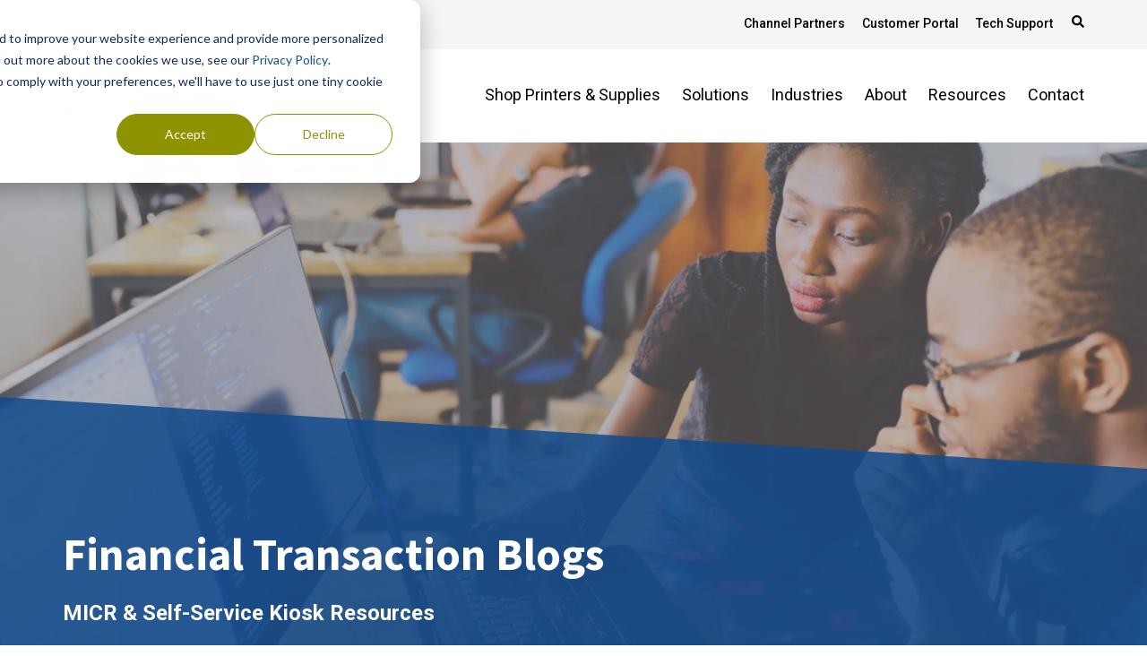

--- FILE ---
content_type: text/html; charset=UTF-8
request_url: https://www.sourcetech.com/blog/tag/financial
body_size: 12616
content:
<!doctype html><!--[if lt IE 7]> <html class="no-js lt-ie9 lt-ie8 lt-ie7" lang="en" > <![endif]--><!--[if IE 7]>    <html class="no-js lt-ie9 lt-ie8" lang="en" >        <![endif]--><!--[if IE 8]>    <html class="no-js lt-ie9" lang="en" >               <![endif]--><!--[if gt IE 8]><!--><html class="no-js" lang="en"><!--<![endif]--><head>
    <meta charset="utf-8">
    <meta http-equiv="X-UA-Compatible" content="IE=edge,chrome=1">
    <meta name="author" content="Source Technologies">
    <meta name="description" content="Financial | Find insightful and helpful information related to MICR and self-service solutions offered by Source Technologies.">
    <meta name="generator" content="HubSpot">
    <title>Blog | Source Technologies | Financial</title>
    <link rel="shortcut icon" href="https://www.sourcetech.com/hubfs/SourceTechnologies_April2020/Images/cropped-logo-180x180.png">
    
<meta name="viewport" content="width=device-width, initial-scale=1">

    
    <meta property="og:description" content="Financial | Find insightful and helpful information related to MICR and self-service solutions offered by Source Technologies.">
    <meta property="og:title" content="Blog | Source Technologies | Financial">
    <meta name="twitter:description" content="Financial | Find insightful and helpful information related to MICR and self-service solutions offered by Source Technologies.">
    <meta name="twitter:title" content="Blog | Source Technologies | Financial">

    

    
    <style>
a.cta_button{-moz-box-sizing:content-box !important;-webkit-box-sizing:content-box !important;box-sizing:content-box !important;vertical-align:middle}.hs-breadcrumb-menu{list-style-type:none;margin:0px 0px 0px 0px;padding:0px 0px 0px 0px}.hs-breadcrumb-menu-item{float:left;padding:10px 0px 10px 10px}.hs-breadcrumb-menu-divider:before{content:'›';padding-left:10px}.hs-featured-image-link{border:0}.hs-featured-image{float:right;margin:0 0 20px 20px;max-width:50%}@media (max-width: 568px){.hs-featured-image{float:none;margin:0;width:100%;max-width:100%}}.hs-screen-reader-text{clip:rect(1px, 1px, 1px, 1px);height:1px;overflow:hidden;position:absolute !important;width:1px}
</style>

<link rel="stylesheet" href="https://www.sourcetech.com/hubfs/hub_generated/module_assets/1/29815762881/1740894584473/module_Search_Input_-_Source_Technologies_2020.min.css">
<!-- Editor Styles -->
<style id="hs_editor_style" type="text/css">
#hs_cos_wrapper_module_1589458312152378  { display: block !important; padding-bottom: 2px !important; padding-left: 2px !important; padding-right: 2px !important; padding-top: 2px !important }
#hs_cos_wrapper_module_1589458678212597 .hs-menu-wrapper > ul  { font-size: 15px !important; line-height: 40px !important; padding-bottom: 2px !important; padding-left: 2px !important; padding-right: 2px !important; padding-top: 2px !important }
#hs_cos_wrapper_module_1589458678212597 li.hs-menu-item a  { font-size: 15px !important; line-height: 40px !important }
#hs_cos_wrapper_module_1589458678212597 li.hs-menu-item a:link  { font-size: 15px !important; line-height: 40px !important }
#hs_cos_wrapper_module_1589458678212597  p , #hs_cos_wrapper_module_1589458678212597  li , #hs_cos_wrapper_module_1589458678212597  span , #hs_cos_wrapper_module_1589458678212597  label , #hs_cos_wrapper_module_1589458678212597  h1 , #hs_cos_wrapper_module_1589458678212597  h2 , #hs_cos_wrapper_module_1589458678212597  h3 , #hs_cos_wrapper_module_1589458678212597  h4 , #hs_cos_wrapper_module_1589458678212597  h5 , #hs_cos_wrapper_module_1589458678212597  h6  { font-size: 15px !important; line-height: 40px !important }
#hs_cos_wrapper_module_1589458869094882 .hs-menu-wrapper > ul  { font-size: 16px !important; line-height: 40px !important; padding-bottom: 2px !important; padding-left: 2px !important; padding-right: 2px !important; padding-top: 2px !important }
#hs_cos_wrapper_module_1589458869094882 li.hs-menu-item a:link  { font-size: 16px !important; line-height: 40px !important }
#hs_cos_wrapper_module_1589458869094882 li.hs-menu-item a  { font-size: 16px !important; line-height: 40px !important }
#hs_cos_wrapper_module_1589458869094882  p , #hs_cos_wrapper_module_1589458869094882  li , #hs_cos_wrapper_module_1589458869094882  span , #hs_cos_wrapper_module_1589458869094882  label , #hs_cos_wrapper_module_1589458869094882  h1 , #hs_cos_wrapper_module_1589458869094882  h2 , #hs_cos_wrapper_module_1589458869094882  h3 , #hs_cos_wrapper_module_1589458869094882  h4 , #hs_cos_wrapper_module_1589458869094882  h5 , #hs_cos_wrapper_module_1589458869094882  h6  { font-size: 16px !important; line-height: 40px !important }
#hs_cos_wrapper_module_15894590049401038 li.hs-menu-item a  { font-size: 16px !important; line-height: 40px !important }
#hs_cos_wrapper_module_15894590049401038 li.hs-menu-item a:link  { font-size: 16px !important; line-height: 40px !important }
#hs_cos_wrapper_module_15894590049401038 .hs-menu-wrapper > ul  { font-size: 16px !important; line-height: 40px !important; padding-bottom: 2px !important; padding-left: 2px !important; padding-right: 2px !important; padding-top: 2px !important }
#hs_cos_wrapper_module_15894590049401038  p , #hs_cos_wrapper_module_15894590049401038  li , #hs_cos_wrapper_module_15894590049401038  span , #hs_cos_wrapper_module_15894590049401038  label , #hs_cos_wrapper_module_15894590049401038  h1 , #hs_cos_wrapper_module_15894590049401038  h2 , #hs_cos_wrapper_module_15894590049401038  h3 , #hs_cos_wrapper_module_15894590049401038  h4 , #hs_cos_wrapper_module_15894590049401038  h5 , #hs_cos_wrapper_module_15894590049401038  h6  { font-size: 16px !important; line-height: 40px !important }
</style>
    

    
<!--  Added by GoogleAnalytics4 integration -->
<script>
var _hsp = window._hsp = window._hsp || [];
window.dataLayer = window.dataLayer || [];
function gtag(){dataLayer.push(arguments);}

var useGoogleConsentModeV2 = true;
var waitForUpdateMillis = 1000;


if (!window._hsGoogleConsentRunOnce) {
  window._hsGoogleConsentRunOnce = true;

  gtag('consent', 'default', {
    'ad_storage': 'denied',
    'analytics_storage': 'denied',
    'ad_user_data': 'denied',
    'ad_personalization': 'denied',
    'wait_for_update': waitForUpdateMillis
  });

  if (useGoogleConsentModeV2) {
    _hsp.push(['useGoogleConsentModeV2'])
  } else {
    _hsp.push(['addPrivacyConsentListener', function(consent){
      var hasAnalyticsConsent = consent && (consent.allowed || (consent.categories && consent.categories.analytics));
      var hasAdsConsent = consent && (consent.allowed || (consent.categories && consent.categories.advertisement));

      gtag('consent', 'update', {
        'ad_storage': hasAdsConsent ? 'granted' : 'denied',
        'analytics_storage': hasAnalyticsConsent ? 'granted' : 'denied',
        'ad_user_data': hasAdsConsent ? 'granted' : 'denied',
        'ad_personalization': hasAdsConsent ? 'granted' : 'denied'
      });
    }]);
  }
}

gtag('js', new Date());
gtag('set', 'developer_id.dZTQ1Zm', true);
gtag('config', 'G-C45P27K9MS');
</script>
<script async src="https://www.googletagmanager.com/gtag/js?id=G-C45P27K9MS"></script>

<!-- /Added by GoogleAnalytics4 integration -->


<script src="//cdn.bc0a.com/autopilot/f00000000314306/autopilot_sdk.js"></script>
<!-- Global site tag (gtag.js) - Google Analytics -->
<script async src="https://www.googletagmanager.com/gtag/js?id=UA-39639138-1"></script>
<script>
  window.dataLayer = window.dataLayer || [];
  function gtag(){dataLayer.push(arguments);}
  gtag('js', new Date());

  gtag('config', 'UA-39639138-1');
<!-- Google tag (gtag.js) -->
<script async src="https://www.googletagmanager.com/gtag/js?id=G-C45P27K9MS"></script>
<script>
  window.dataLayer = window.dataLayer || [];
  function gtag(){dataLayer.push(arguments);}
  gtag('js', new Date());

  gtag('config', 'G-C45P27K9MS');
</script>

<!-- Hotjar Tracking Code for https://www.sourcetech.com/ -->
<script>
    (function(h,o,t,j,a,r){
        h.hj=h.hj||function(){(h.hj.q=h.hj.q||[]).push(arguments)};
        h._hjSettings={hjid:2231911,hjsv:6};
        a=o.getElementsByTagName('head')[0];
        r=o.createElement('script');r.async=1;
        r.src=t+h._hjSettings.hjid+j+h._hjSettings.hjsv;
        a.appendChild(r);
    })(window,document,'https://static.hotjar.com/c/hotjar-','.js?sv=');
</script>

<script>
(function (w, d, t) {
_ml = w._ml || {};
_ml.eid = '81430';
_ml.cid = '76c64866-639b-476a-b7fd-5bfd2491a9b2';
var s, cd, tag; s = d.getElementsByTagName(t)[0]; cd = new Date();
tag = d.createElement(t); tag.async = 1;
tag.src = 'https://ml314.com/tag.aspx?' + cd.getDate() + cd.getMonth();
s.parentNode.insertBefore(tag, s);
})(window, document, 'script');
</script>
<style>
google-site-verification=b932YFNbhrx62beECN7zEunX51zfZmzVKmrZsZNK_7A
</style>

<meta property="og:type" content="blog">
<meta name="twitter:card" content="summary">
<meta name="twitter:domain" content="www.sourcetech.com">
<link rel="alternate" type="application/rss+xml" href="https://www.sourcetech.com/blog/rss.xml">
<script src="//platform.linkedin.com/in.js" type="text/javascript">
    lang: en_US
</script>

<meta http-equiv="content-language" content="en">
<link rel="stylesheet" href="//7052064.fs1.hubspotusercontent-na1.net/hubfs/7052064/hub_generated/template_assets/DEFAULT_ASSET/1762791957677/template_layout.min.css">


<link rel="stylesheet" href="https://www.sourcetech.com/hubfs/hub_generated/template_assets/1/29415399142/1740636564993/template_SourceTechnologies2020-theme.min.css">


</head>
<body class="   hs-blog-id-29806647477 hs-blog-listing" style="">
    <div class="header-container-wrapper">
    <div class="header-container container-fluid">

<div class="row-fluid-wrapper row-depth-1 row-number-1 ">
<div class="row-fluid ">
<div class="span12 widget-span widget-type-global_group " style="" data-widget-type="global_group" data-x="0" data-w="12">
<div class="" data-global-widget-path="generated_global_groups/29386027041.html"><div class="row-fluid-wrapper row-depth-1 row-number-1 ">
<div class="row-fluid ">
<div class="span12 widget-span widget-type-cell header-top" style="" data-widget-type="cell" data-x="0" data-w="12">

<div class="row-fluid-wrapper row-depth-1 row-number-2 ">
<div class="row-fluid ">
<div class="span12 widget-span widget-type-cell wrapper" style="" data-widget-type="cell" data-x="0" data-w="12">

<div class="row-fluid-wrapper row-depth-1 row-number-3 ">
<div class="row-fluid ">
<div class="span11 widget-span widget-type-custom_widget link" style="" data-widget-type="custom_widget" data-x="0" data-w="11">
<div id="hs_cos_wrapper_module_15894566439646" class="hs_cos_wrapper hs_cos_wrapper_widget hs_cos_wrapper_type_module widget-type-simple_menu" style="" data-hs-cos-general-type="widget" data-hs-cos-type="module"><span id="hs_cos_wrapper_module_15894566439646_" class="hs_cos_wrapper hs_cos_wrapper_widget hs_cos_wrapper_type_simple_menu" style="" data-hs-cos-general-type="widget" data-hs-cos-type="simple_menu"><div id="hs_menu_wrapper_module_15894566439646_" class="hs-menu-wrapper active-branch flyouts hs-menu-flow-horizontal" role="navigation" data-sitemap-name="" data-menu-id="" aria-label="Navigation Menu">
 <ul role="menu">
  <li class="hs-menu-item hs-menu-depth-1" role="none"><a href="https://www.sourcetech.com/channel-partners" role="menuitem" target="_self">Channel Partners</a></li>
  <li class="hs-menu-item hs-menu-depth-1" role="none"><a href="https://www.sourcetechwebstore.com/account.htm" role="menuitem" target="_blank" rel="noopener">Customer Portal</a></li>
  <li class="hs-menu-item hs-menu-depth-1" role="none"><a href="https://www.sourcetech.com/tech-support" role="menuitem" target="_self">Tech Support </a></li>
 </ul>
</div></span></div>

</div><!--end widget-span -->
<div class="span1 widget-span widget-type-custom_widget store-link" style="" data-widget-type="custom_widget" data-x="11" data-w="1">
<div id="hs_cos_wrapper_module_159301864881139" class="hs_cos_wrapper hs_cos_wrapper_widget hs_cos_wrapper_type_module" style="" data-hs-cos-general-type="widget" data-hs-cos-type="module"><div class="search-icon">
  <svg width="14" version="1.0" xmlns="http://www.w3.org/2000/svg" viewbox="0 0 512 512" aria-hidden="true"><g id="Search1_layer"><path d="M505 442.7L405.3 343c-4.5-4.5-10.6-7-17-7H372c27.6-35.3 44-79.7 44-128C416 93.1 322.9 0 208 0S0 93.1 0 208s93.1 208 208 208c48.3 0 92.7-16.4 128-44v16.3c0 6.4 2.5 12.5 7 17l99.7 99.7c9.4 9.4 24.6 9.4 33.9 0l28.3-28.3c9.4-9.4 9.4-24.6.1-34zM208 336c-70.7 0-128-57.2-128-128 0-70.7 57.2-128 128-128 70.7 0 128 57.2 128 128 0 70.7-57.2 128-128 128z"></path></g></svg>
</div>
<form class="search-form" action="/hs-search-results">
  <input type="text" class="hs-search-field__input" placeholder="Search" name="term" autocomplete="off" autofocus required>
</form>

<style>
google-site-verification=b932YFNbhrx62beECN7zEunX51zfZmzVKmrZsZNK_7A
</style></div>

</div><!--end widget-span -->
</div><!--end row-->
</div><!--end row-wrapper -->

</div><!--end widget-span -->
</div><!--end row-->
</div><!--end row-wrapper -->

</div><!--end widget-span -->
</div><!--end row-->
</div><!--end row-wrapper -->

<div class="row-fluid-wrapper row-depth-1 row-number-4 ">
<div class="row-fluid ">
<div class="span12 widget-span widget-type-cell header-section" style="" data-widget-type="cell" data-x="0" data-w="12">

<div class="row-fluid-wrapper row-depth-1 row-number-5 ">
<div class="row-fluid ">
<div class="span12 widget-span widget-type-cell wrapper" style="" data-widget-type="cell" data-x="0" data-w="12">

<div class="row-fluid-wrapper row-depth-1 row-number-6 ">
<div class="row-fluid ">
<div class="span3 widget-span widget-type-custom_widget header-logo" style="" data-widget-type="custom_widget" data-x="0" data-w="3">
<div id="hs_cos_wrapper_module_1589456737700101" class="hs_cos_wrapper hs_cos_wrapper_widget hs_cos_wrapper_type_module widget-type-linked_image" style="" data-hs-cos-general-type="widget" data-hs-cos-type="module">
    






  



<span id="hs_cos_wrapper_module_1589456737700101_" class="hs_cos_wrapper hs_cos_wrapper_widget hs_cos_wrapper_type_linked_image" style="" data-hs-cos-general-type="widget" data-hs-cos-type="linked_image"><a href="https://www.sourcetech.com/" target="_parent" id="hs-link-module_1589456737700101_" style="border-width:0px;border:0px;"><img src="https://www.sourcetech.com/hs-fs/hubfs/ST_logo_color-2.png?width=341&amp;height=70&amp;name=ST_logo_color-2.png" class="hs-image-widget " width="341" height="70" alt="ST_logo_color-2" title="ST_logo_color-2" srcset="https://www.sourcetech.com/hs-fs/hubfs/ST_logo_color-2.png?width=171&amp;height=35&amp;name=ST_logo_color-2.png 171w, https://www.sourcetech.com/hs-fs/hubfs/ST_logo_color-2.png?width=341&amp;height=70&amp;name=ST_logo_color-2.png 341w, https://www.sourcetech.com/hs-fs/hubfs/ST_logo_color-2.png?width=512&amp;height=105&amp;name=ST_logo_color-2.png 512w, https://www.sourcetech.com/hs-fs/hubfs/ST_logo_color-2.png?width=682&amp;height=140&amp;name=ST_logo_color-2.png 682w, https://www.sourcetech.com/hs-fs/hubfs/ST_logo_color-2.png?width=853&amp;height=175&amp;name=ST_logo_color-2.png 853w, https://www.sourcetech.com/hs-fs/hubfs/ST_logo_color-2.png?width=1023&amp;height=210&amp;name=ST_logo_color-2.png 1023w" sizes="(max-width: 341px) 100vw, 341px"></a></span></div>

</div><!--end widget-span -->
<div class="span9 widget-span widget-type-custom_widget mainmenu" style="" data-widget-type="custom_widget" data-x="3" data-w="9">
<div id="hs_cos_wrapper_module_1589456814219140" class="hs_cos_wrapper hs_cos_wrapper_widget hs_cos_wrapper_type_module widget-type-menu" style="" data-hs-cos-general-type="widget" data-hs-cos-type="module">
<span id="hs_cos_wrapper_module_1589456814219140_" class="hs_cos_wrapper hs_cos_wrapper_widget hs_cos_wrapper_type_menu" style="" data-hs-cos-general-type="widget" data-hs-cos-type="menu"><div id="hs_menu_wrapper_module_1589456814219140_" class="hs-menu-wrapper active-branch flyouts hs-menu-flow-horizontal" role="navigation" data-sitemap-name="default" data-menu-id="29384107653" aria-label="Navigation Menu">
 <ul role="menu" class="active-branch">
  <li class="hs-menu-item hs-menu-depth-1" role="none"><a href="https://www.sourcetechwebstore.com/" role="menuitem">Shop Printers &amp; Supplies</a></li>
  <li class="hs-menu-item hs-menu-depth-1 hs-item-has-children" role="none"><a href="javascript:;" aria-haspopup="true" aria-expanded="false" role="menuitem">Solutions</a>
   <ul role="menu" class="hs-menu-children-wrapper">
    <li class="hs-menu-item hs-menu-depth-2" role="none"><a href="https://www.sourcetech.com/micr" role="menuitem">MICR Secure Printers</a></li>
    <li class="hs-menu-item hs-menu-depth-2" role="none"><a href="https://www.sourcetech.com/micr-toner-supplies" role="menuitem">ST MICR Toner</a></li>
    <li class="hs-menu-item hs-menu-depth-2" role="none"><a href="https://www.sourcetech.com/rpa" role="menuitem">Robotic Payments Automator</a></li>
    <li class="hs-menu-item hs-menu-depth-2" role="none"><a href="https://www.sourcetech.com/hp-micr-toner" role="menuitem">HP MICR Toner</a></li>
    <li class="hs-menu-item hs-menu-depth-2" role="none"><a href="https://www.sourcetech.com/self-service-kiosks" role="menuitem">Self-Service Kiosks</a></li>
    <li class="hs-menu-item hs-menu-depth-2" role="none"><a href="https://www.sourcetech.com/thermal-printers" role="menuitem">Thermal Printers</a></li>
    <li class="hs-menu-item hs-menu-depth-2" role="none"><a href="https://www.sourcetech.com/impact-dot-matrix-printers" role="menuitem">Impact Dot Matrix Printers</a></li>
    <li class="hs-menu-item hs-menu-depth-2" role="none"><a href="https://www.sourcetech.com/check-printing-software" role="menuitem">Check Printing Software</a></li>
    <li class="hs-menu-item hs-menu-depth-2" role="none"><a href="https://www.sourcetech.com/pals-software" role="menuitem">PAL Software</a></li>
    <li class="hs-menu-item hs-menu-depth-2" role="none"><a href="https://www.sourcetech.com/secure32-replacement" role="menuitem">Secure32 Replacement</a></li>
    <li class="hs-menu-item hs-menu-depth-2" role="none"><a href="https://www.sourcetech.com/avidxchange-create-a-check" role="menuitem">AvidXchange Create-a-check</a></li>
   </ul></li>
  <li class="hs-menu-item hs-menu-depth-1 hs-item-has-children" role="none"><a href="javascript:;" aria-haspopup="true" aria-expanded="false" role="menuitem">Industries</a>
   <ul role="menu" class="hs-menu-children-wrapper">
    <li class="hs-menu-item hs-menu-depth-2" role="none"><a href="https://www.sourcetech.com/finance-industry" role="menuitem">Finance</a></li>
    <li class="hs-menu-item hs-menu-depth-2" role="none"><a href="https://www.sourcetech.com/retail" role="menuitem">Retail</a></li>
    <li class="hs-menu-item hs-menu-depth-2" role="none"><a href="https://www.sourcetech.com/dealer-management" role="menuitem">Dealer Management</a></li>
    <li class="hs-menu-item hs-menu-depth-2" role="none"><a href="https://www.sourcetech.com/fortune-2000" role="menuitem">Fortune 2000</a></li>
    <li class="hs-menu-item hs-menu-depth-2" role="none"><a href="https://www.sourcetech.com/government" role="menuitem">Government</a></li>
   </ul></li>
  <li class="hs-menu-item hs-menu-depth-1 hs-item-has-children" role="none"><a href="javascript:;" aria-haspopup="true" aria-expanded="false" role="menuitem">About</a>
   <ul role="menu" class="hs-menu-children-wrapper">
    <li class="hs-menu-item hs-menu-depth-2" role="none"><a href="https://www.sourcetech.com/about-us" role="menuitem">Our Team</a></li>
    <li class="hs-menu-item hs-menu-depth-2" role="none"><a href="https://www.sourcetech.com/about/lexmark-partnership" role="menuitem">Lexmark Partnership</a></li>
   </ul></li>
  <li class="hs-menu-item hs-menu-depth-1 hs-item-has-children active-branch" role="none"><a href="javascript:;" aria-haspopup="true" aria-expanded="false" role="menuitem">Resources</a>
   <ul role="menu" class="hs-menu-children-wrapper active-branch">
    <li class="hs-menu-item hs-menu-depth-2 active active-branch" role="none"><a href="https://www.sourcetech.com/blog" role="menuitem">Blog Articles</a></li>
    <li class="hs-menu-item hs-menu-depth-2" role="none"><a href="https://www.sourcetech.com/case-studies" role="menuitem">Client Case Studies</a></li>
    <li class="hs-menu-item hs-menu-depth-2" role="none"><a href="https://www.sourcetech.com/faq" role="menuitem">MICR FAQs</a></li>
    <li class="hs-menu-item hs-menu-depth-2" role="none"><a href="https://www.sourcetech.com/rpa-faq" role="menuitem">RPA FAQs</a></li>
   </ul></li>
  <li class="hs-menu-item hs-menu-depth-1 hs-item-has-children" role="none"><a href="javascript:;" aria-haspopup="true" aria-expanded="false" role="menuitem">Contact </a>
   <ul role="menu" class="hs-menu-children-wrapper">
    <li class="hs-menu-item hs-menu-depth-2" role="none"><a href="https://www.sourcetech.com/tech-support" role="menuitem">Contact Technical Support</a></li>
    <li class="hs-menu-item hs-menu-depth-2" role="none"><a href="https://www.sourcetech.com/contact-us" role="menuitem">Contact Sales</a></li>
   </ul></li>
 </ul>
</div></span></div>

</div><!--end widget-span -->
</div><!--end row-->
</div><!--end row-wrapper -->

</div><!--end widget-span -->
</div><!--end row-->
</div><!--end row-wrapper -->

</div><!--end widget-span -->
</div><!--end row-->
</div><!--end row-wrapper -->
</div>
</div><!--end widget-span -->
</div><!--end row-->
</div><!--end row-wrapper -->

    </div><!--end header -->
</div><!--end header wrapper -->

<div class="body-container-wrapper">
    <div class="body-container container-fluid">

<div class="row-fluid-wrapper row-depth-1 row-number-1 ">
<div class="row-fluid ">


<div class="span12 widget-span widget-type-custom_widget commonhero" style="" data-widget-type="custom_widget" data-x="0" data-w="12">
<div id="hs_cos_wrapper_module_159056104521900" class="hs_cos_wrapper hs_cos_wrapper_widget hs_cos_wrapper_type_module" style="" data-hs-cos-general-type="widget" data-hs-cos-type="module"><div class="hero-section hero-custom fl100 text-white module_159056104521900" style="padding-top:364px; padding-bottom:0px;
                                                                        background-image:url('https://www.sourcetech.com/hs-fs/hubfs/SourceTechnologies-2020/Images/nesa-by-makers-IgUR1iX0mqM-unsplash%201.jpg?width=1200&amp;name=nesa-by-makers-IgUR1iX0mqM-unsplash%201.jpg'); background-position:center bottom;">
 
  <div class="fl100 bottom-content" style="text-align:left; background-color:#124B8C;"> 
    <div class="wrapper">
      <div class="inner fl100">
        <div class="title-style">
          <div class="fl100"><h1>Financial Transaction Blogs</h1></div>
          
          <div class="fl100 text-bold hero-contentbox">MICR &amp; Self-Service Kiosk Resources</div>
          
        </div>
      </div>
    </div>
  </div>
</div>


<style>
  
  
    .hero-section  { position:relative; z-index:1; } 
    .hero-section:before { background-color: rgba(146, 138, 138,0.5); position:absolute; content:""; height:100%; width:100%; top:0; left:0; z-index:-1; }
  
  .faq .hero-section:before { mix-blend-mode: multiply; }
    @media screen and (max-width:767px) {
        .hero-section.module_159056104521900 {background-size:cover!important;}
    }
</style>
</div>

</div><!--end widget-span -->


</div><!--end row-->
</div><!--end row-wrapper -->

<div class="row-fluid-wrapper row-depth-1 row-number-2 ">
<div class="row-fluid ">

</div><!--end row-->
</div><!--end row-wrapper -->

<div class="row-fluid-wrapper row-depth-1 row-number-3 ">
<div class="row-fluid ">


<div class="span12 widget-span widget-type-cell blg-search-section" style="" data-widget-type="cell" data-x="0" data-w="12">

<div class="row-fluid-wrapper row-depth-1 row-number-4 ">
<div class="row-fluid ">
<div class="span12 widget-span widget-type-cell wrapper" style="" data-widget-type="cell" data-x="0" data-w="12">

<div class="row-fluid-wrapper row-depth-1 row-number-5 ">
<div class="row-fluid ">
<div class="span6 widget-span widget-type-custom_widget left-filter" style="" data-widget-type="custom_widget" data-x="0" data-w="6">
<div id="hs_cos_wrapper_module_1590563200534106" class="hs_cos_wrapper hs_cos_wrapper_widget hs_cos_wrapper_type_module widget-type-post_filter" style="" data-hs-cos-general-type="widget" data-hs-cos-type="module">


  



  




<span id="hs_cos_wrapper_module_1590563200534106_" class="hs_cos_wrapper hs_cos_wrapper_widget hs_cos_wrapper_type_post_filter" style="" data-hs-cos-general-type="widget" data-hs-cos-type="post_filter"><div class="block">
  <h3>All Topics</h3>
  <div class="widget-module">
    <ul>
      
        <li>
          <a href="https://www.sourcetech.com/blog/tag/financial">Financial <span class="filter-link-count" dir="ltr">(33)</span></a>
        </li>
      
        <li>
          <a href="https://www.sourcetech.com/blog/tag/kiosks">Kiosks <span class="filter-link-count" dir="ltr">(24)</span></a>
        </li>
      
        <li>
          <a href="https://www.sourcetech.com/blog/tag/micr">MICR <span class="filter-link-count" dir="ltr">(22)</span></a>
        </li>
      
        <li>
          <a href="https://www.sourcetech.com/blog/tag/accounts-payable">Accounts Payable <span class="filter-link-count" dir="ltr">(10)</span></a>
        </li>
      
        <li>
          <a href="https://www.sourcetech.com/blog/tag/retail">Retail <span class="filter-link-count" dir="ltr">(3)</span></a>
        </li>
      
        <li>
          <a href="https://www.sourcetech.com/blog/tag/dmv-government">DMV/Government <span class="filter-link-count" dir="ltr">(1)</span></a>
        </li>
      
        <li>
          <a href="https://www.sourcetech.com/blog/tag/dot-matrix-printers">Dot Matrix Printers <span class="filter-link-count" dir="ltr">(1)</span></a>
        </li>
      
        <li>
          <a href="https://www.sourcetech.com/blog/tag/payments">Payments <span class="filter-link-count" dir="ltr">(1)</span></a>
        </li>
      
    </ul>
    
  </div>
</div>
</span></div>

</div><!--end widget-span -->
<div class="span6 widget-span widget-type-custom_widget right-search" style="" data-widget-type="custom_widget" data-x="6" data-w="6">
<div id="hs_cos_wrapper_module_1590563289007193" class="hs_cos_wrapper hs_cos_wrapper_widget hs_cos_wrapper_type_module" style="" data-hs-cos-general-type="widget" data-hs-cos-type="module">

<div class="hs-search-field"> 
    <div class="hs-search-field__bar"> 
      <form action="/hs-search-results">
        
        <input type="text" class="hs-search-field__input" name="term" autocomplete="off" aria-label="Search" placeholder="Search">
        
        
          <input type="hidden" name="type" value="SITE_PAGE">
        
        
        
          <input type="hidden" name="type" value="BLOG_POST">
          <input type="hidden" name="type" value="LISTING_PAGE">
        
        

        
          <button aria-label="Search"><span id="hs_cos_wrapper_module_1590563289007193_" class="hs_cos_wrapper hs_cos_wrapper_widget hs_cos_wrapper_type_icon" style="" data-hs-cos-general-type="widget" data-hs-cos-type="icon"><svg version="1.0" xmlns="http://www.w3.org/2000/svg" viewbox="0 0 512 512" aria-hidden="true"><g id="search1_layer"><path d="M505 442.7L405.3 343c-4.5-4.5-10.6-7-17-7H372c27.6-35.3 44-79.7 44-128C416 93.1 322.9 0 208 0S0 93.1 0 208s93.1 208 208 208c48.3 0 92.7-16.4 128-44v16.3c0 6.4 2.5 12.5 7 17l99.7 99.7c9.4 9.4 24.6 9.4 33.9 0l28.3-28.3c9.4-9.4 9.4-24.6.1-34zM208 336c-70.7 0-128-57.2-128-128 0-70.7 57.2-128 128-128 70.7 0 128 57.2 128 128 0 70.7-57.2 128-128 128z" /></g></svg></span></button>
        
      </form>
    </div>
<!--     <ul class="hs-search-field__suggestions"></ul> -->
</div></div>

</div><!--end widget-span -->
</div><!--end row-->
</div><!--end row-wrapper -->

</div><!--end widget-span -->
</div><!--end row-->
</div><!--end row-wrapper -->

</div><!--end widget-span -->


</div><!--end row-->
</div><!--end row-wrapper -->

<div class="row-fluid-wrapper row-depth-1 row-number-6 ">
<div class="row-fluid ">
<div class="span12 widget-span widget-type-cell blog-main source" style="" data-widget-type="cell" data-x="0" data-w="12">

<div class="row-fluid-wrapper row-depth-1 row-number-7 ">
<div class="row-fluid ">
<div class="span12 widget-span widget-type-cell wrapper" style="" data-widget-type="cell" data-x="0" data-w="12">

<div class="row-fluid-wrapper row-depth-1 row-number-8 ">
<div class="row-fluid ">
<div class="span12 widget-span widget-type-custom_widget " style="" data-widget-type="custom_widget" data-x="0" data-w="12">
<div id="hs_cos_wrapper_module_151388194052436" class="hs_cos_wrapper hs_cos_wrapper_widget hs_cos_wrapper_type_module widget-type-blog_content" style="" data-hs-cos-general-type="widget" data-hs-cos-type="module">
   <div class="blog-section listing-post-load-more">
<div class="blog-listing-wrapper cell-wrapper">
<div class="blog-section">
<div class="blog-listing-wrapper cell-wrapper">
<div class="post-listing">
<div class="list-grouwrap">
<div class="list-group">
<div class="post-item">
<div class="box-in">
<div class="hs-featured-image-wrapper">
<a href="https://www.sourcetech.com/blog/maximize-efficiency-with-taxpayer-identification-number-matching" title="" class="hs-featured-image-link">
<!--                               <div class="img" style="background-image:url(https://6824423.fs1.hubspotusercontent-na1.net/hubfs/6824423/AI-Generated%20Media/Images/Taxpayer%20Identification%20Number.png);"> </div> -->
<div class="img" style="background-image:url(https://www.sourcetech.com/hs-fs/hubfs/AI-Generated%20Media/Images/Taxpayer%20Identification%20Number.png?width=900&amp;name=Taxpayer%20Identification%20Number.png);"> </div>
</a>
</div>
<div class="post-content">
<h2><a href="https://www.sourcetech.com/blog/maximize-efficiency-with-taxpayer-identification-number-matching">Maximize Efficiency with Taxpayer Identification Number Matching</a></h2>
<div class="org_btn">
<a class="more-link" href="https://www.sourcetech.com/blog/maximize-efficiency-with-taxpayer-identification-number-matching">READ ARTICLE</a>
</div>
</div>
</div>
</div>
<div class="post-item">
<div class="box-in">
<div class="hs-featured-image-wrapper">
<a href="https://www.sourcetech.com/blog/understanding-ofac-compliance-for-your-business" title="" class="hs-featured-image-link">
<!--                               <div class="img" style="background-image:url(https://6824423.fs1.hubspotusercontent-na1.net/hubfs/6824423/AI-Generated%20Media/Images/OFAC%20regulation-1.png);"> </div> -->
<div class="img" style="background-image:url(https://www.sourcetech.com/hs-fs/hubfs/AI-Generated%20Media/Images/OFAC%20regulation-1.png?width=900&amp;name=OFAC%20regulation-1.png);"> </div>
</a>
</div>
<div class="post-content">
<h2><a href="https://www.sourcetech.com/blog/understanding-ofac-compliance-for-your-business">Understanding OFAC Compliance for Your Business</a></h2>
<div class="org_btn">
<a class="more-link" href="https://www.sourcetech.com/blog/understanding-ofac-compliance-for-your-business">READ ARTICLE</a>
</div>
</div>
</div>
</div>
<div class="post-item">
<div class="box-in">
<div class="hs-featured-image-wrapper">
<a href="https://www.sourcetech.com/blog/rpa" title="" class="hs-featured-image-link">
<!--                               <div class="img" style="background-image:url(https://6824423.fs1.hubspotusercontent-na1.net/hubfs/6824423/AI-Generated%20Media/Images/The%20image%20depicts%20a%20modern%20office%20environment%20bustling%20with%20activity%20In%20the%20foreground%20a%20diverse%20group%20of%20professionals%20is%20engaged%20in%20discussions%20around%20a%20sleek%20conference%20table%20their%20laptops%20open%20and%20filled%20with%20data%20visualizations%20A%20large%20screen%20be.png);"> </div> -->
<div class="img" style="background-image:url(https://www.sourcetech.com/hs-fs/hubfs/AI-Generated%20Media/Images/The%20image%20depicts%20a%20modern%20office%20environment%20bustling%20with%20activity%20In%20the%20foreground%20a%20diverse%20group%20of%20professionals%20is%20engaged%20in%20discussions%20around%20a%20sleek%20conference%20table%20their%20laptops%20open%20and%20filled%20with%20data%20visualizations%20A%20large%20screen%20be.png?width=900&amp;name=The%20image%20depicts%20a%20modern%20office%20environment%20bustling%20with%20activity%20In%20the%20foreground%20a%20diverse%20group%20of%20professionals%20is%20engaged%20in%20discussions%20around%20a%20sleek%20conference%20table%20their%20laptops%20open%20and%20filled%20with%20data%20visualizations%20A%20large%20screen%20be.png);"> </div>
</a>
</div>
<div class="post-content">
<h2><a href="https://www.sourcetech.com/blog/rpa">Robotic Process Automation (RPA) for Accounts Payable</a></h2>
<div class="org_btn">
<a class="more-link" href="https://www.sourcetech.com/blog/rpa">READ ARTICLE</a>
</div>
</div>
</div>
</div>
<div class="post-item">
<div class="box-in">
<div class="hs-featured-image-wrapper">
<a href="https://www.sourcetech.com/blog/know-your-vendor" title="" class="hs-featured-image-link">
<!--                               <div class="img" style="background-image:url(https://6824423.fs1.hubspotusercontent-na1.net/hubfs/6824423/iStock-1401460590-scaled-aspect-ratio-1201-776-scaled.jpg);"> </div> -->
<div class="img" style="background-image:url(https://www.sourcetech.com/hs-fs/hubfs/iStock-1401460590-scaled-aspect-ratio-1201-776-scaled.jpg?width=900&amp;name=iStock-1401460590-scaled-aspect-ratio-1201-776-scaled.jpg);"> </div>
</a>
</div>
<div class="post-content">
<h2><a href="https://www.sourcetech.com/blog/know-your-vendor">Know Your Vendor (KYV): The Cornerstone of Accounts Payable Integrity</a></h2>
<div class="org_btn">
<a class="more-link" href="https://www.sourcetech.com/blog/know-your-vendor">READ ARTICLE</a>
</div>
</div>
</div>
</div>
<div class="post-item">
<div class="box-in">
<div class="hs-featured-image-wrapper">
<a href="https://www.sourcetech.com/blog/virtual-card" title="" class="hs-featured-image-link">
<!--                               <div class="img" style="background-image:url(https://6824423.fs1.hubspotusercontent-na1.net/hubfs/6824423/grandparent-learning-use-technology.jpg);"> </div> -->
<div class="img" style="background-image:url(https://www.sourcetech.com/hs-fs/hubfs/grandparent-learning-use-technology.jpg?width=900&amp;name=grandparent-learning-use-technology.jpg);"> </div>
</a>
</div>
<div class="post-content">
<h2><a href="https://www.sourcetech.com/blog/virtual-card">Virtual Credit Cards Simplify Payments</a></h2>
<div class="org_btn">
<a class="more-link" href="https://www.sourcetech.com/blog/virtual-card">READ ARTICLE</a>
</div>
</div>
</div>
</div>
<div class="post-item">
<div class="box-in">
<div class="hs-featured-image-wrapper">
<a href="https://www.sourcetech.com/blog/bedside-labeling-with-portable-thermal-printers" title="" class="hs-featured-image-link">
<!--                               <div class="img" style="background-image:url(https://6824423.fs1.hubspotusercontent-na1.net/hubfs/6824423/pexels-pixabay-40568.jpg);"> </div> -->
<div class="img" style="background-image:url(https://www.sourcetech.com/hs-fs/hubfs/pexels-pixabay-40568.jpg?width=900&amp;name=pexels-pixabay-40568.jpg);"> </div>
</a>
</div>
<div class="post-content">
<h2><a href="https://www.sourcetech.com/blog/bedside-labeling-with-portable-thermal-printers">Bedside Labeling with Portable Thermal Printers</a></h2>
<div class="org_btn">
<a class="more-link" href="https://www.sourcetech.com/blog/bedside-labeling-with-portable-thermal-printers">READ ARTICLE</a>
</div>
</div>
</div>
</div>
<div class="post-item">
<div class="box-in">
<div class="hs-featured-image-wrapper">
<a href="https://www.sourcetech.com/blog/how-big-a-problem-is-check-fraud-source-technologies-0" title="" class="hs-featured-image-link">
<!--                               <div class="img" style="background-image:url(https://f.hubspotusercontent20.net/hubfs/6824423/CHECK-FRAUD-01-1.png);"> </div> -->
<div class="img" style="background-image:url(https://www.sourcetech.com/hs-fs/hubfs/CHECK-FRAUD-01-1.png?width=900&amp;name=CHECK-FRAUD-01-1.png);"> </div>
</a>
</div>
<div class="post-content">
<h2><a href="https://www.sourcetech.com/blog/how-big-a-problem-is-check-fraud-source-technologies-0">How Big of a Problem is Check Fraud?</a></h2>
<div class="org_btn">
<a class="more-link" href="https://www.sourcetech.com/blog/how-big-a-problem-is-check-fraud-source-technologies-0">READ ARTICLE</a>
</div>
</div>
</div>
</div>
<div class="post-item">
<div class="box-in">
<div class="hs-featured-image-wrapper">
<a href="https://www.sourcetech.com/blog/self-service-kiosks-for-low-income-banking" title="" class="hs-featured-image-link">
<!--                               <div class="img" style="background-image:url(https://6824423.fs1.hubspotusercontent-na1.net/hubfs/6824423/ST%20Kiosk%20In%20Use.png);"> </div> -->
<div class="img" style="background-image:url(https://www.sourcetech.com/hs-fs/hubfs/ST%20Kiosk%20In%20Use.png?width=900&amp;name=ST%20Kiosk%20In%20Use.png);"> </div>
</a>
</div>
<div class="post-content">
<h2><a href="https://www.sourcetech.com/blog/self-service-kiosks-for-low-income-banking">Utilizing Kiosks in Underserved, Low-Income Banking Communities</a></h2>
<div class="org_btn">
<a class="more-link" href="https://www.sourcetech.com/blog/self-service-kiosks-for-low-income-banking">READ ARTICLE</a>
</div>
</div>
</div>
</div>
<div class="post-item">
<div class="box-in">
<div class="hs-featured-image-wrapper">
<a href="https://www.sourcetech.com/blog/streamline-check-issuance-process-with-remote-check-printing" title="" class="hs-featured-image-link">
<!--                               <div class="img" style="background-image:url(https://6824423.fs1.hubspotusercontent-na1.net/hubfs/6824423/Check%20payment_shutterstock_342236978.jpg);"> </div> -->
<div class="img" style="background-image:url(https://www.sourcetech.com/hs-fs/hubfs/Check%20payment_shutterstock_342236978.jpg?width=900&amp;name=Check%20payment_shutterstock_342236978.jpg);"> </div>
</a>
</div>
<div class="post-content">
<h2><a href="https://www.sourcetech.com/blog/streamline-check-issuance-process-with-remote-check-printing">Streamline the Check Issuance Process With Remote Check Printing</a></h2>
<div class="org_btn">
<a class="more-link" href="https://www.sourcetech.com/blog/streamline-check-issuance-process-with-remote-check-printing">READ ARTICLE</a>
</div>
</div>
</div>
</div>
<div class="post-item">
<div class="box-in">
<div class="hs-featured-image-wrapper">
<a href="https://www.sourcetech.com/blog/how-to-print-checks-at-home" title="" class="hs-featured-image-link">
<!--                               <div class="img" style="background-image:url(https://6824423.fs1.hubspotusercontent-na1.net/hubfs/6824423/Compressed%20images/Portrait%20of%20a%20smiling%20man%20checki.jpg);"> </div> -->
<div class="img" style="background-image:url(https://www.sourcetech.com/hs-fs/hubfs/Compressed%20images/Portrait%20of%20a%20smiling%20man%20checki.jpg?width=900&amp;name=Portrait%20of%20a%20smiling%20man%20checki.jpg);"> </div>
</a>
</div>
<div class="post-content">
<h2><a href="https://www.sourcetech.com/blog/how-to-print-checks-at-home">How to Print Checks at Home: Secure On-Demand MICR Printing for Remote Workers</a></h2>
<div class="org_btn">
<a class="more-link" href="https://www.sourcetech.com/blog/how-to-print-checks-at-home">READ ARTICLE</a>
</div>
</div>
</div>
</div>
<div class="post-item">
<div class="box-in">
<div class="hs-featured-image-wrapper">
<a href="https://www.sourcetech.com/blog/pre-printed-vs-blank-check-stock-why-should-i-use-blank-check-stock-for-ch" title="" class="hs-featured-image-link">
<!--                               <div class="img" style="background-image:url(https://6824423.fs1.hubspotusercontent-na1.net/hubfs/6824423/Compressed%20images/check_payment_shutterstock_14623%20%281%29%20%281%29.jpg);"> </div> -->
<div class="img" style="background-image:url(https://www.sourcetech.com/hs-fs/hubfs/Compressed%20images/check_payment_shutterstock_14623%20%281%29%20%281%29.jpg?width=900&amp;name=check_payment_shutterstock_14623%20%281%29%20%281%29.jpg);"> </div>
</a>
</div>
<div class="post-content">
<h2><a href="https://www.sourcetech.com/blog/pre-printed-vs-blank-check-stock-why-should-i-use-blank-check-stock-for-ch">What is the Difference Between a Pre-Printed Check and Blank Check?</a></h2>
<div class="org_btn">
<a class="more-link" href="https://www.sourcetech.com/blog/pre-printed-vs-blank-check-stock-why-should-i-use-blank-check-stock-for-ch">READ ARTICLE</a>
</div>
</div>
</div>
</div>
<div class="post-item">
<div class="box-in">
<div class="hs-featured-image-wrapper">
<a href="https://www.sourcetech.com/blog/an-introduction-to-manual-and-secure-micr-printers" title="" class="hs-featured-image-link">
<!--                               <div class="img" style="background-image:url(https://f.hubspotusercontent20.net/hubfs/6824423/MICR%20Header_CAK_0424%20Final.jpg);"> </div> -->
<div class="img" style="background-image:url(https://www.sourcetech.com/hs-fs/hubfs/MICR%20Header_CAK_0424%20Final.jpg?width=900&amp;name=MICR%20Header_CAK_0424%20Final.jpg);"> </div>
</a>
</div>
<div class="post-content">
<h2><a href="https://www.sourcetech.com/blog/an-introduction-to-manual-and-secure-micr-printers">An Introduction to Manual and Secure MICR Printers</a></h2>
<div class="org_btn">
<a class="more-link" href="https://www.sourcetech.com/blog/an-introduction-to-manual-and-secure-micr-printers">READ ARTICLE</a>
</div>
</div>
</div>
</div>
<div class="post-item">
<div class="box-in">
<div class="hs-featured-image-wrapper">
<a href="https://www.sourcetech.com/blog/check-printing-in-a-work-from-home-environment" title="" class="hs-featured-image-link">
<!--                               <div class="img" style="background-image:url(https://f.hubspotusercontent20.net/hubfs/6824423/social-suggested-images/www.sourcetech.comhubfss2-3.jpg);"> </div> -->
<div class="img" style="background-image:url(https://www.sourcetech.com/hs-fs/hubfs/social-suggested-images/www.sourcetech.comhubfss2-3.jpg?width=900&amp;name=www.sourcetech.comhubfss2-3.jpg);"> </div>
</a>
</div>
<div class="post-content">
<h2><a href="https://www.sourcetech.com/blog/check-printing-in-a-work-from-home-environment">Work-from-Home&nbsp;Printable Business Checks:&nbsp;A How-To</a></h2>
<div class="org_btn">
<a class="more-link" href="https://www.sourcetech.com/blog/check-printing-in-a-work-from-home-environment">READ ARTICLE</a>
</div>
</div>
</div>
</div>
<div class="post-item">
<div class="box-in">
<div class="hs-featured-image-wrapper">
<a href="https://www.sourcetech.com/blog/laser-printing-technology-the-dangers-of-antiquated-solutions" title="" class="hs-featured-image-link">
<!--                               <div class="img" style="background-image:url(https://f.hubspotusercontent20.net/hubfs/6824423/Featured%20Image%20Source%20Tech-1.png);"> </div> -->
<div class="img" style="background-image:url(https://www.sourcetech.com/hs-fs/hubfs/Featured%20Image%20Source%20Tech-1.png?width=900&amp;name=Featured%20Image%20Source%20Tech-1.png);"> </div>
</a>
</div>
<div class="post-content">
<h2><a href="https://www.sourcetech.com/blog/laser-printing-technology-the-dangers-of-antiquated-solutions">Laser Printing Technology | The Dangers of Antiquated Solutions</a></h2>
<div class="org_btn">
<a class="more-link" href="https://www.sourcetech.com/blog/laser-printing-technology-the-dangers-of-antiquated-solutions">READ ARTICLE</a>
</div>
</div>
</div>
</div>
<div class="post-item">
<div class="box-in">
<div class="hs-featured-image-wrapper">
<a href="https://www.sourcetech.com/blog/7-benefits-of-self-service-kiosks-for-credit-unions" title="" class="hs-featured-image-link">
<!--                               <div class="img" style="background-image:url(https://6824423.fs1.hubspotusercontent-na1.net/hubfs/6824423/Compressed%20images/Nutmeg%20CU-edit%202.jpg);"> </div> -->
<div class="img" style="background-image:url(https://www.sourcetech.com/hs-fs/hubfs/Compressed%20images/Nutmeg%20CU-edit%202.jpg?width=900&amp;name=Nutmeg%20CU-edit%202.jpg);"> </div>
</a>
</div>
<div class="post-content">
<h2><a href="https://www.sourcetech.com/blog/7-benefits-of-self-service-kiosks-for-credit-unions">7 Benefits of Self-Service Kiosks for Credit Unions</a></h2>
<div class="org_btn">
<a class="more-link" href="https://www.sourcetech.com/blog/7-benefits-of-self-service-kiosks-for-credit-unions">READ ARTICLE</a>
</div>
</div>
</div>
</div>
<div class="post-item">
<div class="box-in">
<div class="hs-featured-image-wrapper">
<a href="https://www.sourcetech.com/blog/source-technologies-introduces-the-new-st9817-secure-micr-printer" title="" class="hs-featured-image-link">
<!--                               <div class="img" style="background-image:url(https://f.hubspotusercontent20.net/hubfs/6824423/9817.png);"> </div> -->
<div class="img" style="background-image:url(https://www.sourcetech.com/hs-fs/hubfs/9817.png?width=900&amp;name=9817.png);"> </div>
</a>
</div>
<div class="post-content">
<h2><a href="https://www.sourcetech.com/blog/source-technologies-introduces-the-new-st9817-secure-micr-printer">Source Technologies Introduces the New ST9817 Secure MICR Printer</a></h2>
<div class="org_btn">
<a class="more-link" href="https://www.sourcetech.com/blog/source-technologies-introduces-the-new-st9817-secure-micr-printer">READ ARTICLE</a>
</div>
</div>
</div>
</div>
<div class="post-item">
<div class="box-in">
<div class="hs-featured-image-wrapper">
<a href="https://www.sourcetech.com/blog/cost-of-storing-and-using-pre-printed-checks" title="" class="hs-featured-image-link">
<!--                               <div class="img" style="background-image:url(https://6824423.fs1.hubspotusercontent-na1.net/hubfs/6824423/s2-1%20%281%29.jpg);"> </div> -->
<div class="img" style="background-image:url(https://www.sourcetech.com/hs-fs/hubfs/s2-1%20%281%29.jpg?width=900&amp;name=s2-1%20%281%29.jpg);"> </div>
</a>
</div>
<div class="post-content">
<h2><a href="https://www.sourcetech.com/blog/cost-of-storing-and-using-pre-printed-checks">The Real Cost of Storing and Using PrePrinted Checks</a></h2>
<div class="org_btn">
<a class="more-link" href="https://www.sourcetech.com/blog/cost-of-storing-and-using-pre-printed-checks">READ ARTICLE</a>
</div>
</div>
</div>
</div>
<div class="post-item">
<div class="box-in">
<div class="hs-featured-image-wrapper">
<a href="https://www.sourcetech.com/blog/benefits-of-micr-for-payroll-check-printing" title="" class="hs-featured-image-link">
<!--                               <div class="img" style="background-image:url(https://6824423.fs1.hubspotusercontent-na1.net/hubfs/6824423/Blog%20Images/person-s-hand-removing-paycheck-from-envelope_Freepik.jpg);"> </div> -->
<div class="img" style="background-image:url(https://www.sourcetech.com/hs-fs/hubfs/Blog%20Images/person-s-hand-removing-paycheck-from-envelope_Freepik.jpg?width=900&amp;name=person-s-hand-removing-paycheck-from-envelope_Freepik.jpg);"> </div>
</a>
</div>
<div class="post-content">
<h2><a href="https://www.sourcetech.com/blog/benefits-of-micr-for-payroll-check-printing">MICR Payroll Check Printing Software for Your Business Payroll Checks</a></h2>
<div class="org_btn">
<a class="more-link" href="https://www.sourcetech.com/blog/benefits-of-micr-for-payroll-check-printing">READ ARTICLE</a>
</div>
</div>
</div>
</div>
<div class="post-item">
<div class="box-in">
<div class="hs-featured-image-wrapper">
<a href="https://www.sourcetech.com/blog/check-printing-and-compliance" title="" class="hs-featured-image-link">
<!--                               <div class="img" style="background-image:url(https://f.hubspotusercontent20.net/hubfs/6824423/Featured%20Image%20Source%20Tech.png);"> </div> -->
<div class="img" style="background-image:url(https://www.sourcetech.com/hs-fs/hubfs/Featured%20Image%20Source%20Tech.png?width=900&amp;name=Featured%20Image%20Source%20Tech.png);"> </div>
</a>
</div>
<div class="post-content">
<h2><a href="https://www.sourcetech.com/blog/check-printing-and-compliance">MICR Check Printing and Compliance</a></h2>
<div class="org_btn">
<a class="more-link" href="https://www.sourcetech.com/blog/check-printing-and-compliance">READ ARTICLE</a>
</div>
</div>
</div>
</div>
<div class="post-item">
<div class="box-in">
<div class="hs-featured-image-wrapper">
<a href="https://www.sourcetech.com/blog/benefits-and-challenges-self-service-kiosks" title="" class="hs-featured-image-link">
<!--                               <div class="img" style="background-image:url(https://6824423.fs1.hubspotusercontent-na1.net/hubfs/6824423/Compressed%20images/ST-Kiosk-In-Use.jpg);"> </div> -->
<div class="img" style="background-image:url(https://www.sourcetech.com/hs-fs/hubfs/Compressed%20images/ST-Kiosk-In-Use.jpg?width=900&amp;name=ST-Kiosk-In-Use.jpg);"> </div>
</a>
</div>
<div class="post-content">
<h2><a href="https://www.sourcetech.com/blog/benefits-and-challenges-self-service-kiosks">Benefits and Challenges of Self-Service Kiosks in Financial Institutions</a></h2>
<div class="org_btn">
<a class="more-link" href="https://www.sourcetech.com/blog/benefits-and-challenges-self-service-kiosks">READ ARTICLE</a>
</div>
</div>
</div>
</div>
<div class="post-item">
<div class="box-in">
<div class="hs-featured-image-wrapper">
<a href="https://www.sourcetech.com/blog/check-printing-laser-vs.-inkjet" title="" class="hs-featured-image-link">
<!--                               <div class="img" style="background-image:url(https://f.hubspotusercontent20.net/hubfs/6824423/MICR%20Header_2_CAK_0424%20Final.jpg);"> </div> -->
<div class="img" style="background-image:url(https://www.sourcetech.com/hs-fs/hubfs/MICR%20Header_2_CAK_0424%20Final.jpg?width=900&amp;name=MICR%20Header_2_CAK_0424%20Final.jpg);"> </div>
</a>
</div>
<div class="post-content">
<h2><a href="https://www.sourcetech.com/blog/check-printing-laser-vs.-inkjet">Laser vs Inkjet: What Is the Best Printer for Checks?</a></h2>
<div class="org_btn">
<a class="more-link" href="https://www.sourcetech.com/blog/check-printing-laser-vs.-inkjet">READ ARTICLE</a>
</div>
</div>
</div>
</div>
<div class="post-item">
<div class="box-in">
<div class="hs-featured-image-wrapper">
<a href="https://www.sourcetech.com/blog/kiosk-use-for-financial-institutions" title="" class="hs-featured-image-link">
<!--                               <div class="img" style="background-image:url(https://6824423.fs1.hubspotusercontent-na1.net/hubfs/6824423/Kiosks%20Header_CAK_0388%20Final%20%282%29%20%281%29.jpg);"> </div> -->
<div class="img" style="background-image:url(https://www.sourcetech.com/hs-fs/hubfs/Kiosks%20Header_CAK_0388%20Final%20%282%29%20%281%29.jpg?width=900&amp;name=Kiosks%20Header_CAK_0388%20Final%20%282%29%20%281%29.jpg);"> </div>
</a>
</div>
<div class="post-content">
<h2><a href="https://www.sourcetech.com/blog/kiosk-use-for-financial-institutions">Bank Kiosk Use for Financial Institutions When Customer Expectations are Changing</a></h2>
<div class="org_btn">
<a class="more-link" href="https://www.sourcetech.com/blog/kiosk-use-for-financial-institutions">READ ARTICLE</a>
</div>
</div>
</div>
</div>
<div class="post-item">
<div class="box-in">
<div class="hs-featured-image-wrapper">
<a href="https://www.sourcetech.com/blog/nutmeg-state-financial-credit-union-break-away-innovation" title="" class="hs-featured-image-link">
<!--                               <div class="img" style="background-image:url(https://f.hubspotusercontent20.net/hubfs/6824423/nutmeg-2.png);"> </div> -->
<div class="img" style="background-image:url(https://www.sourcetech.com/hs-fs/hubfs/nutmeg-2.png?width=900&amp;name=nutmeg-2.png);"> </div>
</a>
</div>
<div class="post-content">
<h2><a href="https://www.sourcetech.com/blog/nutmeg-state-financial-credit-union-break-away-innovation">Nutmeg State Financial Credit Union: Break-away Innovation</a></h2>
<div class="org_btn">
<a class="more-link" href="https://www.sourcetech.com/blog/nutmeg-state-financial-credit-union-break-away-innovation">READ ARTICLE</a>
</div>
</div>
</div>
</div>
<div class="post-item">
<div class="box-in">
<div class="hs-featured-image-wrapper">
<a href="https://www.sourcetech.com/blog/branch-transformation-initiative" title="" class="hs-featured-image-link">
<!--                               <div class="img" style="background-image:url(https://f.hubspotusercontent20.net/hubfs/6824423/Stock%20images/Unposed%20group%20of%20creative%20business%20people%20in%20an%20open%20concept%20office%20brainstorming%20their%20next%20project.-1.jpeg);"> </div> -->
<div class="img" style="background-image:url(https://www.sourcetech.com/hs-fs/hubfs/Stock%20images/Unposed%20group%20of%20creative%20business%20people%20in%20an%20open%20concept%20office%20brainstorming%20their%20next%20project.-1.jpeg?width=900&amp;name=Unposed%20group%20of%20creative%20business%20people%20in%20an%20open%20concept%20office%20brainstorming%20their%20next%20project.-1.jpeg);"> </div>
</a>
</div>
<div class="post-content">
<h2><a href="https://www.sourcetech.com/blog/branch-transformation-initiative">A Branch Transformation Initiative That Increases Fee Income, Reduces Cost, Delivers Fast ROI</a></h2>
<div class="org_btn">
<a class="more-link" href="https://www.sourcetech.com/blog/branch-transformation-initiative">READ ARTICLE</a>
</div>
</div>
</div>
</div>
<div class="post-item">
<div class="box-in">
<div class="hs-featured-image-wrapper">
<a href="https://www.sourcetech.com/blog/convenience-oriented-service" title="" class="hs-featured-image-link">
<!--                               <div class="img" style="background-image:url(https://f.hubspotusercontent20.net/hubfs/6824423/Stock%20images/Smiling%20friendly%20handsome%20young%20male%20call%20centre%20operator%20or%20client%20services%20personnel%20beaming%20as%20he%20listens%20to%20a%20call%20and%20checks%20information%20on%20his%20computer%20monitor.jpeg);"> </div> -->
<div class="img" style="background-image:url(https://www.sourcetech.com/hs-fs/hubfs/Stock%20images/Smiling%20friendly%20handsome%20young%20male%20call%20centre%20operator%20or%20client%20services%20personnel%20beaming%20as%20he%20listens%20to%20a%20call%20and%20checks%20information%20on%20his%20computer%20monitor.jpeg?width=900&amp;name=Smiling%20friendly%20handsome%20young%20male%20call%20centre%20operator%20or%20client%20services%20personnel%20beaming%20as%20he%20listens%20to%20a%20call%20and%20checks%20information%20on%20his%20computer%20monitor.jpeg);"> </div>
</a>
</div>
<div class="post-content">
<h2><a href="https://www.sourcetech.com/blog/convenience-oriented-service">A Convenience-Oriented Service That Delivers Favorable Impact to Branch-Fee Income</a></h2>
<div class="org_btn">
<a class="more-link" href="https://www.sourcetech.com/blog/convenience-oriented-service">READ ARTICLE</a>
</div>
</div>
</div>
</div>
<div class="post-item">
<div class="box-in">
<div class="hs-featured-image-wrapper">
<a href="https://www.sourcetech.com/blog/branch-transformation-data-differentiator" title="" class="hs-featured-image-link">
<!--                               <div class="img" style="background-image:url(https://f.hubspotusercontent20.net/hubfs/6824423/Stock%20images/startup%20business%20people%20group%20have%20meeting%20in%20modern%20bright%20office%20interior,%20senoir%20investors%20%20and%20young%20software%20%20developers.jpeg);"> </div> -->
<div class="img" style="background-image:url(https://www.sourcetech.com/hs-fs/hubfs/Stock%20images/startup%20business%20people%20group%20have%20meeting%20in%20modern%20bright%20office%20interior%2c%20senoir%20investors%20%20and%20young%20software%20%20developers.jpeg?width=900&amp;name=startup%20business%20people%20group%20have%20meeting%20in%20modern%20bright%20office%20interior,%20senoir%20investors%20%20and%20young%20software%20%20developers.jpeg);"> </div>
</a>
</div>
<div class="post-content">
<h2><a href="https://www.sourcetech.com/blog/branch-transformation-data-differentiator">Branch Transformation and the Data Differentiator</a></h2>
<div class="org_btn">
<a class="more-link" href="https://www.sourcetech.com/blog/branch-transformation-data-differentiator">READ ARTICLE</a>
</div>
</div>
</div>
</div>
<div class="post-item">
<div class="box-in">
<div class="hs-featured-image-wrapper">
<a href="https://www.sourcetech.com/blog/top-5-risks-of-check-fraud" title="" class="hs-featured-image-link">
<!--                               <div class="img" style="background-image:url(https://f.hubspotusercontent20.net/hubfs/6824423/Featured-Image-Source-Tech-1-1024x536.png);"> </div> -->
<div class="img" style="background-image:url(https://www.sourcetech.com/hs-fs/hubfs/Featured-Image-Source-Tech-1-1024x536.png?width=900&amp;name=Featured-Image-Source-Tech-1-1024x536.png);"> </div>
</a>
</div>
<div class="post-content">
<h2><a href="https://www.sourcetech.com/blog/top-5-risks-of-check-fraud">Top 5 Risks of Check Fraud</a></h2>
<div class="org_btn">
<a class="more-link" href="https://www.sourcetech.com/blog/top-5-risks-of-check-fraud">READ ARTICLE</a>
</div>
</div>
</div>
</div>
<div class="post-item">
<div class="box-in">
<div class="hs-featured-image-wrapper">
<a href="https://www.sourcetech.com/blog/self_service_banking_user_experience" title="" class="hs-featured-image-link">
<!--                               <div class="img" style="background-image:url(https://f.hubspotusercontent20.net/hubfs/6824423/image-from-rawpixel-id-432413-jpeg.jpg);"> </div> -->
<div class="img" style="background-image:url(https://www.sourcetech.com/hs-fs/hubfs/image-from-rawpixel-id-432413-jpeg.jpg?width=900&amp;name=image-from-rawpixel-id-432413-jpeg.jpg);"> </div>
</a>
</div>
<div class="post-content">
<h2><a href="https://www.sourcetech.com/blog/self_service_banking_user_experience">Self-Service Banking: The Branch User Experience</a></h2>
<div class="org_btn">
<a class="more-link" href="https://www.sourcetech.com/blog/self_service_banking_user_experience">READ ARTICLE</a>
</div>
</div>
</div>
</div>
<div class="post-item">
<div class="box-in">
<div class="hs-featured-image-wrapper">
<a href="https://www.sourcetech.com/blog/self_service_kiosk_machine_changing_face_bank_branch" title="" class="hs-featured-image-link">
<!--                               <div class="img" style="background-image:url(https://f.hubspotusercontent20.net/hubfs/6824423/image-from-rawpixel-id-388264-jpeg.jpg);"> </div> -->
<div class="img" style="background-image:url(https://www.sourcetech.com/hs-fs/hubfs/image-from-rawpixel-id-388264-jpeg.jpg?width=900&amp;name=image-from-rawpixel-id-388264-jpeg.jpg);"> </div>
</a>
</div>
<div class="post-content">
<h2><a href="https://www.sourcetech.com/blog/self_service_kiosk_machine_changing_face_bank_branch">Changing the Face of the Bank Branch with Self-Service Banking Solutions</a></h2>
<div class="org_btn">
<a class="more-link" href="https://www.sourcetech.com/blog/self_service_kiosk_machine_changing_face_bank_branch">READ ARTICLE</a>
</div>
</div>
</div>
</div>
<div class="post-item">
<div class="box-in">
<div class="hs-featured-image-wrapper">
<a href="https://www.sourcetech.com/blog/reduce-bank-audit-fees-check-fraud" title="" class="hs-featured-image-link">
<!--                               <div class="img" style="background-image:url(https://f.hubspotusercontent20.net/hubfs/6824423/image-from-rawpixel-id-1211575-jpeg.jpg);"> </div> -->
<div class="img" style="background-image:url(https://www.sourcetech.com/hs-fs/hubfs/image-from-rawpixel-id-1211575-jpeg.jpg?width=900&amp;name=image-from-rawpixel-id-1211575-jpeg.jpg);"> </div>
</a>
</div>
<div class="post-content">
<h2><a href="https://www.sourcetech.com/blog/reduce-bank-audit-fees-check-fraud">Reducing Bank Audit Fees</a></h2>
<div class="org_btn">
<a class="more-link" href="https://www.sourcetech.com/blog/reduce-bank-audit-fees-check-fraud">READ ARTICLE</a>
</div>
</div>
</div>
</div>
<div class="post-item">
<div class="box-in">
<div class="hs-featured-image-wrapper">
<a href="https://www.sourcetech.com/blog/eliminate-check-reject-fees-reduce-risk-check-fraud" title="" class="hs-featured-image-link">
<!--                               <div class="img" style="background-image:url(https://f.hubspotusercontent20.net/hubfs/6824423/Stock%20images/Portrait%20of%20a%20smiling%20man%20checking%20bills%20on%20the%20tablet%20at%20home.jpeg);"> </div> -->
<div class="img" style="background-image:url(https://www.sourcetech.com/hs-fs/hubfs/Stock%20images/Portrait%20of%20a%20smiling%20man%20checking%20bills%20on%20the%20tablet%20at%20home.jpeg?width=900&amp;name=Portrait%20of%20a%20smiling%20man%20checking%20bills%20on%20the%20tablet%20at%20home.jpeg);"> </div>
</a>
</div>
<div class="post-content">
<h2><a href="https://www.sourcetech.com/blog/eliminate-check-reject-fees-reduce-risk-check-fraud">Eliminate Check Reject Fees and Reduce the Risk of Check Fraud</a></h2>
<div class="org_btn">
<a class="more-link" href="https://www.sourcetech.com/blog/eliminate-check-reject-fees-reduce-risk-check-fraud">READ ARTICLE</a>
</div>
</div>
</div>
</div>
<div class="post-item">
<div class="box-in">
<div class="hs-featured-image-wrapper">
<a href="https://www.sourcetech.com/blog/branch-of-the-future-and-amazon" title="" class="hs-featured-image-link">
<!--                               <div class="img" style="background-image:url(https://6824423.fs1.hubspotusercontent-na1.net/hubfs/6824423/Compressed%20images/Broker%20making%20a%20presentation.jpg);"> </div> -->
<div class="img" style="background-image:url(https://www.sourcetech.com/hs-fs/hubfs/Compressed%20images/Broker%20making%20a%20presentation.jpg?width=900&amp;name=Broker%20making%20a%20presentation.jpg);"> </div>
</a>
</div>
<div class="post-content">
<h2><a href="https://www.sourcetech.com/blog/branch-of-the-future-and-amazon">Comparing the Bank Experience Part III – Digital Example (Amazon.com)</a></h2>
<div class="org_btn">
<a class="more-link" href="https://www.sourcetech.com/blog/branch-of-the-future-and-amazon">READ ARTICLE</a>
</div>
</div>
</div>
</div>
<div class="post-item">
<div class="box-in">
<div class="hs-featured-image-wrapper">
<a href="https://www.sourcetech.com/blog/branch-of-the-future-and-apple-service" title="" class="hs-featured-image-link">
<!--                               <div class="img" style="background-image:url(https://f.hubspotusercontent20.net/hubfs/6824423/Stock%20images/Senior%20couple%20meeting%20financial%20adviser%20for%20investment.jpeg);"> </div> -->
<div class="img" style="background-image:url(https://www.sourcetech.com/hs-fs/hubfs/Stock%20images/Senior%20couple%20meeting%20financial%20adviser%20for%20investment.jpeg?width=900&amp;name=Senior%20couple%20meeting%20financial%20adviser%20for%20investment.jpeg);"> </div>
</a>
</div>
<div class="post-content">
<h2><a href="https://www.sourcetech.com/blog/branch-of-the-future-and-apple-service">Comparing the Bank Experience Part II – In-Store Service Example (Apple)</a></h2>
<div class="org_btn">
<a class="more-link" href="https://www.sourcetech.com/blog/branch-of-the-future-and-apple-service">READ ARTICLE</a>
</div>
</div>
</div>
</div>
</div>
<div class="org_btn">
<a class="list-load" href="javascript:;">Load More</a>
</div>
</div>
</div>
</div>
</div>
</div>
</div>
</div>

</div><!--end widget-span -->
</div><!--end row-->
</div><!--end row-wrapper -->

</div><!--end widget-span -->
</div><!--end row-->
</div><!--end row-wrapper -->

</div><!--end widget-span -->
</div><!--end row-->
</div><!--end row-wrapper -->

<div class="row-fluid-wrapper row-depth-1 row-number-9 ">
<div class="row-fluid ">

</div><!--end row-->
</div><!--end row-wrapper -->

    </div><!--end body -->
</div><!--end body wrapper -->

<div class="footer-container-wrapper">
    <div class="footer-container container-fluid">

<div class="row-fluid-wrapper row-depth-1 row-number-1 ">
<div class="row-fluid ">
<div class="span12 widget-span widget-type-global_group " style="" data-widget-type="global_group" data-x="0" data-w="12">
<div class="" data-global-widget-path="generated_global_groups/29386592969.html"><div class="row-fluid-wrapper row-depth-1 row-number-1 ">
<div class="row-fluid ">
<div class="span12 widget-span widget-type-cell footer-section" style="" data-widget-type="cell" data-x="0" data-w="12">

<div class="row-fluid-wrapper row-depth-1 row-number-2 ">
<div class="row-fluid ">
<div class="span12 widget-span widget-type-cell wrapper" style="" data-widget-type="cell" data-x="0" data-w="12">

<div class="row-fluid-wrapper row-depth-1 row-number-3 ">
<div class="row-fluid ">
<div class="span12 widget-span widget-type-cell footer-row" style="" data-widget-type="cell" data-x="0" data-w="12">

<div class="row-fluid-wrapper row-depth-1 row-number-4 ">
<div class="row-fluid ">
<div class="span3 widget-span widget-type-custom_widget footer-col address" style="" data-widget-type="custom_widget" data-x="0" data-w="3">
<div id="hs_cos_wrapper_module_1589458312152378" class="hs_cos_wrapper hs_cos_wrapper_widget hs_cos_wrapper_type_module widget-type-rich_text" style="" data-hs-cos-general-type="widget" data-hs-cos-type="module"><span id="hs_cos_wrapper_module_1589458312152378_" class="hs_cos_wrapper hs_cos_wrapper_widget hs_cos_wrapper_type_rich_text" style="" data-hs-cos-general-type="widget" data-hs-cos-type="rich_text"><h5 style="line-height: 2.5; font-size: 16px;">OUR HEADQUARTERS</h5>
<p style="font-size: 15px; line-height: 2.5;"><span>11401A Granite St</span><br><span>Charlotte NC 28273</span></p>
<h5 style="line-height: 2.5; font-size: 16px;">CALL US</h5>
<p style="line-height: 2.5; font-size: 15px;"><a href="tel:8009228501" rel=" noopener">800.922.8501</a></p>
<h5 style="line-height: 2.5; font-size: 16px;">EMAIL US</h5>
<p style="line-height: 2.5;"><span style="font-size: 16px;"><a href="mailto:sales@sourcetech.com" rel=" noopener">sales@sourcetech.com</a></span><br><a href="mailto:techsupport@sourcetech.com" rel=" noopener">techsupport@sourcetech.com</a></p></span></div>

</div><!--end widget-span -->
<div class="span2 widget-span widget-type-cell footer-col" style="" data-widget-type="cell" data-x="3" data-w="2">

<div class="row-fluid-wrapper row-depth-2 row-number-1 ">
<div class="row-fluid ">
<div class="span12 widget-span widget-type-custom_widget link" style="" data-widget-type="custom_widget" data-x="0" data-w="12">
<div id="hs_cos_wrapper_module_1589458678212597" class="hs_cos_wrapper hs_cos_wrapper_widget hs_cos_wrapper_type_module widget-type-simple_menu" style="" data-hs-cos-general-type="widget" data-hs-cos-type="module"><span id="hs_cos_wrapper_module_1589458678212597_" class="hs_cos_wrapper hs_cos_wrapper_widget hs_cos_wrapper_type_simple_menu" style="" data-hs-cos-general-type="widget" data-hs-cos-type="simple_menu"><div id="hs_menu_wrapper_module_1589458678212597_" class="hs-menu-wrapper active-branch flyouts hs-menu-flow-vertical" role="navigation" data-sitemap-name="" data-menu-id="" aria-label="Navigation Menu">
 <ul role="menu">
  <li class="hs-menu-item hs-menu-depth-1" role="none"><a href="https://sourcetechwebstore.com/" role="menuitem" target="_blank" rel="noopener">SHOP TONER</a></li>
  <li class="hs-menu-item hs-menu-depth-1 hs-item-has-children" role="none"><a href="javascript:void(0);" aria-haspopup="true" aria-expanded="false" role="menuitem" target="_self">SOLUTIONS</a>
   <ul role="menu" class="hs-menu-children-wrapper">
    <li class="hs-menu-item hs-menu-depth-2" role="none"><a href="https://www.sourcetech.com/micr" role="menuitem" target="_self">MICR Secure Printers</a></li>
    <li class="hs-menu-item hs-menu-depth-2" role="none"><a href="https://www.sourcetech.com/micr-toner-supplies" role="menuitem" target="_self">ST MICR Toner</a></li>
    <li class="hs-menu-item hs-menu-depth-2" role="none"><a href="https://www.sourcetech.com/rpa" role="menuitem" target="_self">Robotic Payments Automator</a></li>
    <li class="hs-menu-item hs-menu-depth-2" role="none"><a href="https://www.sourcetech.com/hp-micr-toner" role="menuitem" target="_self">HP MICR Toner</a></li>
    <li class="hs-menu-item hs-menu-depth-2" role="none"><a href="https://www.sourcetech.com/self-service-kiosks" role="menuitem" target="_self">Self-Service Kiosks</a></li>
    <li class="hs-menu-item hs-menu-depth-2" role="none"><a href="https://www.sourcetech.com/thermal-printers" role="menuitem" target="_self">Thermal Printers</a></li>
    <li class="hs-menu-item hs-menu-depth-2" role="none"><a href="https://www.sourcetech.com/impact-dot-matrix-printers" role="menuitem" target="_self">Impact Dot Matrix Printers</a></li>
    <li class="hs-menu-item hs-menu-depth-2" role="none"><a href="https://www.sourcetech.com/check-printing-software" role="menuitem" target="_self">Check Printing Software</a></li>
    <li class="hs-menu-item hs-menu-depth-2" role="none"><a href="https://www.sourcetech.com/pals-software" role="menuitem" target="_self">PAL Software</a></li>
    <li class="hs-menu-item hs-menu-depth-2" role="none"><a href="https://www.sourcetech.com/secure32-replacement" role="menuitem" target="_self">Secure32 Replacement</a></li>
    <li class="hs-menu-item hs-menu-depth-2" role="none"><a href="https://www.sourcetech.com/avidxchange-create-a-check" role="menuitem" target="_self">AvidXchange Create-a-check</a></li>
   </ul></li>
 </ul>
</div></span></div>

</div><!--end widget-span -->
</div><!--end row-->
</div><!--end row-wrapper -->

<div class="row-fluid-wrapper row-depth-2 row-number-2 ">
<div class="row-fluid ">
<div class="span12 widget-span widget-type-custom_widget link" style="" data-widget-type="custom_widget" data-x="0" data-w="12">
<div id="hs_cos_wrapper_module_1589458758453746" class="hs_cos_wrapper hs_cos_wrapper_widget hs_cos_wrapper_type_module widget-type-simple_menu" style="" data-hs-cos-general-type="widget" data-hs-cos-type="module"><span id="hs_cos_wrapper_module_1589458758453746_" class="hs_cos_wrapper hs_cos_wrapper_widget hs_cos_wrapper_type_simple_menu" style="" data-hs-cos-general-type="widget" data-hs-cos-type="simple_menu"><ul></ul></span></div>

</div><!--end widget-span -->
</div><!--end row-->
</div><!--end row-wrapper -->

</div><!--end widget-span -->
<div class="span2 widget-span widget-type-cell footer-col" style="" data-widget-type="cell" data-x="5" data-w="2">

<div class="row-fluid-wrapper row-depth-2 row-number-3 ">
<div class="row-fluid ">
<div class="span12 widget-span widget-type-custom_widget link" style="" data-widget-type="custom_widget" data-x="0" data-w="12">
<div id="hs_cos_wrapper_module_1589458869094882" class="hs_cos_wrapper hs_cos_wrapper_widget hs_cos_wrapper_type_module widget-type-simple_menu" style="" data-hs-cos-general-type="widget" data-hs-cos-type="module"><span id="hs_cos_wrapper_module_1589458869094882_" class="hs_cos_wrapper hs_cos_wrapper_widget hs_cos_wrapper_type_simple_menu" style="" data-hs-cos-general-type="widget" data-hs-cos-type="simple_menu"><div id="hs_menu_wrapper_module_1589458869094882_" class="hs-menu-wrapper active-branch flyouts hs-menu-flow-vertical" role="navigation" data-sitemap-name="" data-menu-id="" aria-label="Navigation Menu">
 <ul role="menu">
  <li class="hs-menu-item hs-menu-depth-1" role="none"><a href="https://www.sourcetech.com/about-us" role="menuitem" target="_self">ABOUT</a></li>
  <li class="hs-menu-item hs-menu-depth-1 hs-item-has-children" role="none"><a href="javascript:void(0);" aria-haspopup="true" aria-expanded="false" role="menuitem" target="_self"> INDUSTRIES</a>
   <ul role="menu" class="hs-menu-children-wrapper">
    <li class="hs-menu-item hs-menu-depth-2" role="none"><a href="https://www.sourcetech.com/finance-industry" role="menuitem" target="_self">Finance</a></li>
    <li class="hs-menu-item hs-menu-depth-2" role="none"><a href="https://www.sourcetech.com/retail" role="menuitem" target="_self">Retail</a></li>
    <li class="hs-menu-item hs-menu-depth-2" role="none"><a href="https://www.sourcetech.com/dealer-management" role="menuitem" target="_self">Dealer Management</a></li>
    <li class="hs-menu-item hs-menu-depth-2" role="none"><a href="https://www.sourcetech.com/fortune-2000" role="menuitem" target="_self">Fortune 2000</a></li>
    <li class="hs-menu-item hs-menu-depth-2" role="none"><a href="https://www.sourcetech.com/government" role="menuitem" target="_self">Government</a></li>
   </ul></li>
 </ul>
</div></span></div>

</div><!--end widget-span -->
</div><!--end row-->
</div><!--end row-wrapper -->

<div class="row-fluid-wrapper row-depth-2 row-number-4 ">
<div class="row-fluid ">
<div class="span12 widget-span widget-type-custom_widget link contact" style="" data-widget-type="custom_widget" data-x="0" data-w="12">
<div id="hs_cos_wrapper_module_1589458869095883" class="hs_cos_wrapper hs_cos_wrapper_widget hs_cos_wrapper_type_module widget-type-simple_menu" style="" data-hs-cos-general-type="widget" data-hs-cos-type="module"><span id="hs_cos_wrapper_module_1589458869095883_" class="hs_cos_wrapper hs_cos_wrapper_widget hs_cos_wrapper_type_simple_menu" style="" data-hs-cos-general-type="widget" data-hs-cos-type="simple_menu"><ul></ul></span></div>

</div><!--end widget-span -->
</div><!--end row-->
</div><!--end row-wrapper -->

</div><!--end widget-span -->
<div class="span2 widget-span widget-type-cell footer-col" style="" data-widget-type="cell" data-x="7" data-w="2">

<div class="row-fluid-wrapper row-depth-2 row-number-5 ">
<div class="row-fluid ">
<div class="span12 widget-span widget-type-custom_widget link" style="" data-widget-type="custom_widget" data-x="0" data-w="12">
<div id="hs_cos_wrapper_module_15894590049401038" class="hs_cos_wrapper hs_cos_wrapper_widget hs_cos_wrapper_type_module widget-type-simple_menu" style="" data-hs-cos-general-type="widget" data-hs-cos-type="module"><span id="hs_cos_wrapper_module_15894590049401038_" class="hs_cos_wrapper hs_cos_wrapper_widget hs_cos_wrapper_type_simple_menu" style="" data-hs-cos-general-type="widget" data-hs-cos-type="simple_menu"><div id="hs_menu_wrapper_module_15894590049401038_" class="hs-menu-wrapper active-branch flyouts hs-menu-flow-vertical" role="navigation" data-sitemap-name="" data-menu-id="" aria-label="Navigation Menu">
 <ul role="menu" class="active-branch">
  <li class="hs-menu-item hs-menu-depth-1" role="none"><a href="https://www.sourcetech.com/tech-support" role="menuitem" target="_self">TECH SUPPORT</a></li>
  <li class="hs-menu-item hs-menu-depth-1 hs-item-has-children active-branch" role="none"><a href="javascript:void(0);" aria-haspopup="true" aria-expanded="false" role="menuitem" target="_self">Resources</a>
   <ul role="menu" class="hs-menu-children-wrapper active-branch">
    <li class="hs-menu-item hs-menu-depth-2 active active-branch" role="none"><a href="https://www.sourcetech.com/blog" role="menuitem" target="_self">Blog Articles</a></li>
    <li class="hs-menu-item hs-menu-depth-2" role="none"><a href="https://www.sourcetech.com/case-studies" role="menuitem" target="_self">Case Studies</a></li>
    <li class="hs-menu-item hs-menu-depth-2" role="none"><a href="https://www.sourcetech.com/faq" role="menuitem" target="_self">MICR FAQs</a></li>
    <li class="hs-menu-item hs-menu-depth-2" role="none"><a href="https://www.sourcetech.com/rpa-faq" role="menuitem" target="_self">RPA FAQs</a></li>
   </ul></li>
 </ul>
</div></span></div>

</div><!--end widget-span -->
</div><!--end row-->
</div><!--end row-wrapper -->

<div class="row-fluid-wrapper row-depth-2 row-number-6 ">
<div class="row-fluid ">
<div class="span12 widget-span widget-type-custom_widget link micr-store" style="" data-widget-type="custom_widget" data-x="0" data-w="12">
<div id="hs_cos_wrapper_module_15894590049401039" class="hs_cos_wrapper hs_cos_wrapper_widget hs_cos_wrapper_type_module widget-type-simple_menu" style="" data-hs-cos-general-type="widget" data-hs-cos-type="module"><span id="hs_cos_wrapper_module_15894590049401039_" class="hs_cos_wrapper hs_cos_wrapper_widget hs_cos_wrapper_type_simple_menu" style="" data-hs-cos-general-type="widget" data-hs-cos-type="simple_menu"><ul></ul></span></div>

</div><!--end widget-span -->
</div><!--end row-->
</div><!--end row-wrapper -->

<div class="row-fluid-wrapper row-depth-2 row-number-7 ">
<div class="row-fluid ">
<div class="span12 widget-span widget-type-custom_widget link" style="" data-widget-type="custom_widget" data-x="0" data-w="12">
<div id="hs_cos_wrapper_module_15894590049401040" class="hs_cos_wrapper hs_cos_wrapper_widget hs_cos_wrapper_type_module widget-type-simple_menu" style="" data-hs-cos-general-type="widget" data-hs-cos-type="module"><span id="hs_cos_wrapper_module_15894590049401040_" class="hs_cos_wrapper hs_cos_wrapper_widget hs_cos_wrapper_type_simple_menu" style="" data-hs-cos-general-type="widget" data-hs-cos-type="simple_menu"><ul></ul></span></div>

</div><!--end widget-span -->
</div><!--end row-->
</div><!--end row-wrapper -->

</div><!--end widget-span -->
<div class="span3 widget-span widget-type-cell footer-col" style="" data-widget-type="cell" data-x="9" data-w="3">

<div class="row-fluid-wrapper row-depth-2 row-number-8 ">
<div class="row-fluid ">
<div class="span12 widget-span widget-type-custom_widget footer-social" style="" data-widget-type="custom_widget" data-x="0" data-w="12">
<div id="hs_cos_wrapper_module_15894594713301331" class="hs_cos_wrapper hs_cos_wrapper_widget hs_cos_wrapper_type_module" style="" data-hs-cos-general-type="widget" data-hs-cos-type="module"><ul>
  <li><a href="https://www.linkedin.com/company/source-technologies/" target="_blank">
    <!--     <i class="fa fa-linkedin" aria-hidden="true"></i> -->
    <svg height="25" version="1.0" xmlns="http://www.w3.org/2000/svg" viewbox="0 0 448 512" aria-hidden="true"><g id="LinkedIn In1_layer"><path d="M100.28 448H7.4V148.9h92.88zM53.79 108.1C24.09 108.1 0 83.5 0 53.8a53.79 53.79 0 0 1 107.58 0c0 29.7-24.1 54.3-53.79 54.3zM447.9 448h-92.68V302.4c0-34.7-.7-79.2-48.29-79.2-48.29 0-55.69 37.7-55.69 76.7V448h-92.78V148.9h89.08v40.8h1.3c12.4-23.5 42.69-48.3 87.88-48.3 94 0 111.28 61.9 111.28 142.3V448z"></path></g></svg>
    </a></li>
  <li><a href="https://www.facebook.com/SourceTechnologiesLLC" target="_blank">
    <!--     <i class="fa fa-facebook" aria-hidden="true"></i> -->
    <svg height="25" version="1.0" xmlns="http://www.w3.org/2000/svg" viewbox="0 0 320 512" aria-hidden="true"><g id="Facebook F1_layer"><path d="M279.14 288l14.22-92.66h-88.91v-60.13c0-25.35 12.42-50.06 52.24-50.06h40.42V6.26S260.43 0 225.36 0c-73.22 0-121.08 44.38-121.08 124.72v70.62H22.89V288h81.39v224h100.17V288z"></path></g></svg>
    </a></li>
  <li><a href="https://x.com/SourceTechnolo4" target="_blank">
    <!--     <i class="fa fa-twitter" aria-hidden="true"></i> -->
    <svg height="25" version="1.0" xmlns="http://www.w3.org/2000/svg" viewbox="0 0 512 512" aria-hidden="true"><g id="Twitter1_layer"><path d="M459.37 151.716c.325 4.548.325 9.097.325 13.645 0 138.72-105.583 298.558-298.558 298.558-59.452 0-114.68-17.219-161.137-47.106 8.447.974 16.568 1.299 25.34 1.299 49.055 0 94.213-16.568 130.274-44.832-46.132-.975-84.792-31.188-98.112-72.772 6.498.974 12.995 1.624 19.818 1.624 9.421 0 18.843-1.3 27.614-3.573-48.081-9.747-84.143-51.98-84.143-102.985v-1.299c13.969 7.797 30.214 12.67 47.431 13.319-28.264-18.843-46.781-51.005-46.781-87.391 0-19.492 5.197-37.36 14.294-52.954 51.655 63.675 129.3 105.258 216.365 109.807-1.624-7.797-2.599-15.918-2.599-24.04 0-57.828 46.782-104.934 104.934-104.934 30.213 0 57.502 12.67 76.67 33.137 23.715-4.548 46.456-13.32 66.599-25.34-7.798 24.366-24.366 44.833-46.132 57.827 21.117-2.273 41.584-8.122 60.426-16.243-14.292 20.791-32.161 39.308-52.628 54.253z"></path></g></svg>
    </a></li>
  <li><a href="https://www.youtube.com/channel/UCnyU5XUaykxIWVKL0mq-qKg" target="_blank">
<!--     <i class="fa fa-youtube-play" aria-hidden="true"></i> -->
    <svg height="25" version="1.0" xmlns="http://www.w3.org/2000/svg" viewbox="0 0 576 512" aria-hidden="true"><g id="YouTube1_layer"><path d="M549.655 124.083c-6.281-23.65-24.787-42.276-48.284-48.597C458.781 64 288 64 288 64S117.22 64 74.629 75.486c-23.497 6.322-42.003 24.947-48.284 48.597-11.412 42.867-11.412 132.305-11.412 132.305s0 89.438 11.412 132.305c6.281 23.65 24.787 41.5 48.284 47.821C117.22 448 288 448 288 448s170.78 0 213.371-11.486c23.497-6.321 42.003-24.171 48.284-47.821 11.412-42.867 11.412-132.305 11.412-132.305s0-89.438-11.412-132.305zm-317.51 213.508V175.185l142.739 81.205-142.739 81.201z"></path></g></svg>
    </a></li>

</ul>

<div style="display:none;">
  <span id="hs_cos_wrapper_module_15894594713301331_" class="hs_cos_wrapper hs_cos_wrapper_widget hs_cos_wrapper_type_icon" style="" data-hs-cos-general-type="widget" data-hs-cos-type="icon"><svg version="1.0" xmlns="http://www.w3.org/2000/svg" viewbox="0 0 448 512" aria-hidden="true"><g id="Alternate Long Arrow Right1_layer"><path d="M313.941 216H12c-6.627 0-12 5.373-12 12v56c0 6.627 5.373 12 12 12h301.941v46.059c0 21.382 25.851 32.09 40.971 16.971l86.059-86.059c9.373-9.373 9.373-24.569 0-33.941l-86.059-86.059c-15.119-15.119-40.971-4.411-40.971 16.971V216z" /></g></svg></span>
</div></div>

</div><!--end widget-span -->
</div><!--end row-->
</div><!--end row-wrapper -->

<div class="row-fluid-wrapper row-depth-2 row-number-9 ">
<div class="row-fluid ">
<div class="span12 widget-span widget-type-custom_widget footer-cta org_btn" style="" data-widget-type="custom_widget" data-x="0" data-w="12">
<div id="hs_cos_wrapper_module_1652867772054128" class="hs_cos_wrapper hs_cos_wrapper_widget hs_cos_wrapper_type_module widget-type-cta" style="" data-hs-cos-general-type="widget" data-hs-cos-type="module"><span id="hs_cos_wrapper_module_1652867772054128_" class="hs_cos_wrapper hs_cos_wrapper_widget hs_cos_wrapper_type_cta" style="" data-hs-cos-general-type="widget" data-hs-cos-type="cta"><!--HubSpot Call-to-Action Code --><span class="hs-cta-wrapper" id="hs-cta-wrapper-b5f4a147-2f6d-4f8c-8ec8-dabec6cd67ed"><span class="hs-cta-node hs-cta-b5f4a147-2f6d-4f8c-8ec8-dabec6cd67ed" id="hs-cta-b5f4a147-2f6d-4f8c-8ec8-dabec6cd67ed"><!--[if lte IE 8]><div id="hs-cta-ie-element"></div><![endif]--><a href="https://cta-redirect.hubspot.com/cta/redirect/6824423/b5f4a147-2f6d-4f8c-8ec8-dabec6cd67ed" target="_blank" rel="noopener"><img class="hs-cta-img" id="hs-cta-img-b5f4a147-2f6d-4f8c-8ec8-dabec6cd67ed" style="border-width:0px;" src="https://no-cache.hubspot.com/cta/default/6824423/b5f4a147-2f6d-4f8c-8ec8-dabec6cd67ed.png" alt="Customer Portal"></a></span><script charset="utf-8" src="/hs/cta/cta/current.js"></script><script type="text/javascript"> hbspt.cta._relativeUrls=true;hbspt.cta.load(6824423, 'b5f4a147-2f6d-4f8c-8ec8-dabec6cd67ed', {"useNewLoader":"true","region":"na1"}); </script></span><!-- end HubSpot Call-to-Action Code --></span></div>

</div><!--end widget-span -->
</div><!--end row-->
</div><!--end row-wrapper -->

<div class="row-fluid-wrapper row-depth-2 row-number-10 ">
<div class="row-fluid ">
<div class="span12 widget-span widget-type-custom_widget footer-logo" style="" data-widget-type="custom_widget" data-x="0" data-w="12">
<div id="hs_cos_wrapper_module_15894594794331333" class="hs_cos_wrapper hs_cos_wrapper_widget hs_cos_wrapper_type_module widget-type-linked_image" style="" data-hs-cos-general-type="widget" data-hs-cos-type="module">
    






  



<span id="hs_cos_wrapper_module_15894594794331333_" class="hs_cos_wrapper hs_cos_wrapper_widget hs_cos_wrapper_type_linked_image" style="" data-hs-cos-general-type="widget" data-hs-cos-type="linked_image"></span></div>

</div><!--end widget-span -->
</div><!--end row-->
</div><!--end row-wrapper -->

</div><!--end widget-span -->
</div><!--end row-->
</div><!--end row-wrapper -->

</div><!--end widget-span -->
</div><!--end row-->
</div><!--end row-wrapper -->

<div class="row-fluid-wrapper row-depth-1 row-number-1 ">
<div class="row-fluid ">
<div class="span12 widget-span widget-type-custom_widget copyright" style="" data-widget-type="custom_widget" data-x="0" data-w="12">
<div id="hs_cos_wrapper_module_15894595295691407" class="hs_cos_wrapper hs_cos_wrapper_widget hs_cos_wrapper_type_module widget-type-rich_text" style="" data-hs-cos-general-type="widget" data-hs-cos-type="module"><span id="hs_cos_wrapper_module_15894595295691407_" class="hs_cos_wrapper hs_cos_wrapper_widget hs_cos_wrapper_type_rich_text" style="" data-hs-cos-general-type="widget" data-hs-cos-type="rich_text"><div class="be-ix-link-block"><!--Link Block Targeting Div --></div>
<p>©2024 Source Technologies | <a href="https://www.sourcetech.com/privacy-policy" rel="noopener">Privacy Policy</a> | <a href="https://www.sourcetech.com/terms-and-conditions" rel="noopener">Terms &amp; Conditions</a></p></span></div>

</div><!--end widget-span -->
</div><!--end row-->
</div><!--end row-wrapper -->

</div><!--end widget-span -->
</div><!--end row-->
</div><!--end row-wrapper -->

</div><!--end widget-span -->
</div><!--end row-->
</div><!--end row-wrapper -->
</div>
</div><!--end widget-span -->
</div><!--end row-->
</div><!--end row-wrapper -->

    </div><!--end footer -->
</div><!--end footer wrapper -->

    <script src="/hs/hsstatic/jquery-libs/static-1.4/jquery/jquery-1.11.2.js"></script>
<script>hsjQuery = window['jQuery'];</script>
<!-- HubSpot performance collection script -->
<script defer src="/hs/hsstatic/content-cwv-embed/static-1.1293/embed.js"></script>
<script src="https://www.sourcetech.com/hubfs/hub_generated/template_assets/1/29407628613/1740636570672/template_SourceTechnologies2020-theme.min.js"></script>
<script>
var hsVars = hsVars || {}; hsVars['language'] = 'en';
</script>

<script src="/hs/hsstatic/cos-i18n/static-1.53/bundles/project.js"></script>
<script src="/hs/hsstatic/keyboard-accessible-menu-flyouts/static-1.17/bundles/project.js"></script>
<script src="https://www.sourcetech.com/hubfs/hub_generated/module_assets/1/29815762881/1740894584473/module_Search_Input_-_Source_Technologies_2020.min.js"></script>

<!-- Start of HubSpot Analytics Code -->
<script type="text/javascript">
var _hsq = _hsq || [];
_hsq.push(["setContentType", "listing-page"]);
_hsq.push(["setCanonicalUrl", "https:\/\/www.sourcetech.com\/blog\/tag\/financial"]);
_hsq.push(["setPageId", "29806647477"]);
_hsq.push(["setContentMetadata", {
    "contentPageId": null,
    "legacyPageId": null,
    "contentFolderId": null,
    "contentGroupId": 29806647477,
    "abTestId": null,
    "languageVariantId": null,
    "languageCode": null,
    
    
}]);
</script>

<script type="text/javascript" id="hs-script-loader" async defer src="/hs/scriptloader/6824423.js"></script>
<!-- End of HubSpot Analytics Code -->


<script type="text/javascript">
var hsVars = {
    render_id: "524e1608-94b3-4cc9-a11d-80f85327c3d1",
    ticks: 1762793561371,
    page_id: 0,
    
    content_group_id: 29806647477,
    portal_id: 6824423,
    app_hs_base_url: "https://app.hubspot.com",
    cp_hs_base_url: "https://cp.hubspot.com",
    language: "en",
    analytics_page_type: "listing-page",
    scp_content_type: "",
    
    analytics_page_id: "29806647477",
    category_id: 3,
    folder_id: 0,
    is_hubspot_user: false
}
</script>


<script defer src="/hs/hsstatic/HubspotToolsMenu/static-1.432/js/index.js"></script>



<div id="fb-root"></div>
  <script>(function(d, s, id) {
  var js, fjs = d.getElementsByTagName(s)[0];
  if (d.getElementById(id)) return;
  js = d.createElement(s); js.id = id;
  js.src = "//connect.facebook.net/en_GB/sdk.js#xfbml=1&version=v3.0";
  fjs.parentNode.insertBefore(js, fjs);
 }(document, 'script', 'facebook-jssdk'));</script> <script>!function(d,s,id){var js,fjs=d.getElementsByTagName(s)[0];if(!d.getElementById(id)){js=d.createElement(s);js.id=id;js.src="https://platform.twitter.com/widgets.js";fjs.parentNode.insertBefore(js,fjs);}}(document,"script","twitter-wjs");</script>
 
    <script>
  $(document).ready(function(){

    
    
    
    
    
    const element = $(".block h3");
    const textToReplace = element.text();
    const newText = textToReplace.replace("All Topics", "Financial");
                                          element.text(newText);
    
    
    
    
    
    
    
    
    

    $('.listing-post-load-more').each(function(){
      var $this = $(this); 
      var m_size = $this.find('.post-item').size();
      var m_show = 5 ;
      $this.append('<div class="load-more"><a href="#">Load More <i class="fa fa-angle-down"></i></a></div>')
      $this.find('.post-item').hide();
      $this.find('.post-item:lt('+m_show+')').show();

      $this.find('.load-more a').click(function(e){
        e.preventDefault()
        m_show = ( m_show + 5 <= m_size )? m_show + 5 : m_size;
        $this.find('.post-item:lt('+m_show+')').fadeIn();
        if(m_show == m_size){
          $this.find('.load-more').hide();
        }
      });

      if(m_show >= m_size){
        $this.find('.load-more').hide();
      }
    });
  });
</script>
    <!-- Generated by the HubSpot Template Builder - template version 1.03 -->

</body></html>

--- FILE ---
content_type: text/css
request_url: https://www.sourcetech.com/hubfs/hub_generated/template_assets/1/29415399142/1740636564993/template_SourceTechnologies2020-theme.min.css
body_size: 26039
content:
@import url("https://fonts.googleapis.com/css2?family=Source+Sans+Pro:wght@300;400;600;700&family=Roboto:wght@300;400;500;700&display=swap");*{box-sizing:border-box}:focus{outline:none}body{color:#000;font-family:Roboto,sans-serif;font-size:16px;font-weight:400;line-height:1.9;margin:0}body *{box-sizing:border-box}ul{margin:0;padding:0}ul li{list-style:none}a{color:#0c5394;font-family:Roboto,sans-serif;-webkit-transition:all .3s linear;-moz-transition:all .3s linear;-o-transition:all .3s linear;-ms-transition:all .3s linear;transition:all .3s linear}a,a:focus,a:hover{text-decoration:none}a:focus,a:hover{color:inherit}.row-fluid [class*=span],.row-fluid [class*=span].no-height{min-height:auto}.row-fluid .wrapper[class*=span],.wrapper{box-sizing:border-box;float:none;margin-left:auto;margin-right:auto;padding-left:15px;padding-right:15px}.row-fluid .wrapper[class*=span]:after,.wrapper:after{clear:both;content:"";display:table}.row{margin-left:-15px;margin-right:-15px}img{display:inline-block;height:auto;max-width:100%;vertical-align:middle}h1,h2,h3,h4,h5,h6{color:#000;font-family:Roboto,sans-serif;line-height:1.4;margin:0;padding:0}h1{font-family:Source Sans Pro,sans-serif;font-size:50px;line-height:1.3}h2{font-size:48px;font-weight:300;line-height:56px}p{margin:15px 0;padding:0}.row-fluid .content ul,.row-fluid .faq-box ul{margin:10px 0 20px;padding-left:20px}.row-fluid .content ul li,.row-fluid .faq-box ul li{font-size:15px;line-height:30px;list-style:disc;padding-left:15px;position:relative}.fl100{float:left;width:100%}.slick-slider .slick-dots{bottom:0;left:0;line-height:0;padding-top:30px;position:relative;right:0;text-align:center;width:100%}.slick-slider .slick-dots li{display:inline-block;line-height:15px;margin:0 5px}.slick-slider .slick-dots li button{background-color:#fff;border:none;border-radius:100%;cursor:pointer;height:10px;opacity:1;padding:0;text-indent:-9999px;width:10px}.slick-slider .slick-dots li.slick-active button{background-color:#ee8207}input[type=color],input[type=date],input[type=datetime-local],input[type=datetime],input[type=email],input[type=file],input[type=month],input[type=number],input[type=password],input[type=search],input[type=tel],input[type=text],input[type=time],input[type=url],input[type=week],select,textarea{background-color:#fff;border:1px solid #000;border-radius:0;color:#000;font-family:Roboto,sans-serif;font-size:15px;font-weight:400;letter-spacing:.0357143em;line-height:18px;margin:0 0 10px;padding:15px;width:100%}.hs-form fieldset input[type=number].hs-input,.hs-form fieldset textarea.hs-input,.hs-form fieldset.form-columns-1 textarea.hs-input,fieldset.form-columns-1 input[type=color].hs-input,fieldset.form-columns-1 input[type=date].hs-input,fieldset.form-columns-1 input[type=datetime-local].hs-input,fieldset.form-columns-1 input[type=datetime].hs-input,fieldset.form-columns-1 input[type=email].hs-input,fieldset.form-columns-1 input[type=file].hs-input,fieldset.form-columns-1 input[type=month].hs-input,fieldset.form-columns-1 input[type=number].hs-input,fieldset.form-columns-1 input[type=password].hs-input,fieldset.form-columns-1 input[type=search].hs-input,fieldset.form-columns-1 input[type=tel].hs-input,fieldset.form-columns-1 input[type=time].hs-input,fieldset.form-columns-1 input[type=url].hs-input,fieldset.form-columns-1 input[type=week].hs-input,fieldset.form-columns-1 select.hs-input fieldset.form-columns-1 input[type=text].hs-input,fieldset.form-columns-1 textarea.hs-input{width:100%}input[type=checkbox],input[type=radio]{margin-right:10px}input[type=file]{background-color:#fff;color:#000}textarea{height:147px;resize:none}::placeholder{color:#000;opacity:1}:-ms-input-placeholder{color:#000}::-ms-input-placeholder{color:#000}input[type=submit]{-webkit-appearance:none;background-color:#ee8307;border:1px solid #ee8307;border-radius:2px;box-sizing:border-box;color:#fff;cursor:pointer;display:inline-block;font-family:Roboto,sans-serif;font-size:14px;font-weight:500;letter-spacing:.0357143em;line-height:16px;padding:12px 23px;text-align:center;transition:all .3s linear;width:auto}input[type=submit]:hover{background-color:#fff;color:#ee8307}input[type=submit]::-moz-focus-inner{border:0}.form-style h3:not(:empty){color:#000;font-size:54px;font-weight:400;line-height:1.42;margin-bottom:30px;text-transform:capitalize}.form-style h3:empty{display:none}.form-style form fieldset.form-columns-1,.form-style form fieldset.form-columns-2{max-width:100%}.form-style form fieldset.form-columns-2 .hs-form-field:last-child{padding-left:10px}.form-style form fieldset.form-columns-2 .hs-form-field:first-child{padding-right:10px}.form-style form .hs-form-field .input,.form-style form fieldset.form-columns-1 .hs-form-field .input,.form-style form fieldset.form-columns-2 .hs-form-field .input{line-height:0;margin-right:0}.form-style form .hs-form-field>label>span:empty,.form-style form .hs-form-field>label>span:empty+.hs-form-required{display:none}.form-style form fieldset.form-columns-1 .hs-form-field input,.form-style form fieldset.form-columns-1 .hs-form-field select{width:100%}.form-style form .hs-form-field{margin-bottom:15px}.form-style form .hs-form-field .hs-error-msgs>li{line-height:0}.form-style form .hs-form-field .hs-error-msgs>li>.hs-error-msg{color:red;font-size:14px;line-height:16px}.hs_error_rollup{display:none}.form-style .submitted-message{font-size:22px;line-height:1.2;text-align:center}.org_btn a{background:#ee8307;border:1px solid #ee8307;border-radius:2px;box-shadow:0 2px 2px rgba(0,0,0,.24),0 0 2px rgba(0,0,0,.12);box-sizing:border-box!important;color:#fff;display:inline-block;font-size:14px;font-weight:500;letter-spacing:.0357143em;line-height:12px;line-height:normal;padding:13px 26px 11px;text-align:center;text-transform:capitalize}.org_btn a:hover{background-color:#fff;color:#ee8307}.list ul{margin:0 0 30px}.list ul li{padding-left:10px;position:relative}.list ul li:before{color:#000;content:"•";display:inline-block;left:0;position:absolute;top:0}.list ul:last-child{margin-bottom:0}.row-fluid .header-top{background-color:#f4f6f6;float:left;padding:18px 0 14px;text-align:right;width:100%}.row-fluid .header-top .link .hs-menu-flow-horizontal{line-height:0px}.row-fluid .header-top .link .hs-menu-flow-horizontal ul li{display:inline-block;padding-left:15px}.row-fluid .header-top .link .hs-menu-flow-horizontal ul li a{color:inherit;display:inline-block;font-size:14px;font-weight:500;line-height:16px;text-transform:capitalize}.row-fluid .header-top .link .hs-menu-flow-horizontal ul li a:hover{color:#ee8307}.row-fluid .header-top .store-link{float:left!important;margin-left:15px!important;max-width:20px;position:relative;text-align:right}.row-fluid .header-section{background-color:#fff;float:left;padding:15px 0 18px;width:100%}.row-fluid .header-section .header-logo{float:left;line-height:0px;width:341px}.row-fluid .header-section .mainmenu{float:left;margin:0;padding-left:30px;text-align:right;width:calc(100% - 341px)}.row-fluid .header-section .mainmenu .hs-menu-flow-horizontal ul li a{color:#000;display:inline-block;font-size:18px;font-weight:400;line-height:21px;padding:10px 15px;text-transform:capitalize;transition:color .3s linear}.row-fluid .header-section .mainmenu .hs-menu-flow-horizontal ul li a:hover{color:#ee8307}.row-fluid .header-section .mainmenu .hs-menu-flow-horizontal ul li.hs-menu-depth-1{display:inline-block;position:relative}.row-fluid .header-section .mainmenu .hs-menu-flow-horizontal ul li.hs-menu-depth-1>a{padding:25px 10px}.row-fluid .header-section .mainmenu .hs-menu-flow-horizontal ul li.hs-menu-depth-1:last-child>a{padding-right:0}.row-fluid .header-top .search-icon{cursor:pointer;margin-top:-7px}.row-fluid .header-top .search-icon svg{display:inline-block;height:auto;max-width:100%}.row-fluid .header-top form.search-form{display:none;margin-top:15px;position:absolute;right:0;top:100%;width:300px;z-index:100}.row-fluid .header-top .search-icon i{font-size:14px}.header-top .row-fluid{display:flex;flex-wrap:wrap;justify-content:flex-end}.row-fluid .header-section .mainmenu .hs-menu-wrapper.hs-menu-flow-horizontal>ul li.hs-item-has-children ul.hs-menu-children-wrapper{background:#fff;opacity:0;position:absolute;text-align:left;-webkit-transition:opacity .4s;visibility:hidden;z-index:10}.row-fluid .header-section .mainmenu .hs-menu-wrapper.hs-menu-flow-horizontal>ul li.hs-item-has-children ul.hs-menu-children-wrapper li a{display:block;white-space:nowrap}.row-fluid .header-section .mainmenu .hs-menu-wrapper.hs-menu-flow-horizontal>ul li.hs-item-has-children ul.hs-menu-children-wrapper li.hs-item-has-children ul.hs-menu-children-wrapper{left:100%;top:0}.row-fluid .header-section .mainmenu .hs-menu-wrapper.hs-menu-flow-horizontal>ul li.hs-item-has-children:hover>ul.hs-menu-children-wrapper{opacity:1;visibility:visible}.row-fluid .bgimg-main{background-position:50%;background-repeat:no-repeat;background-size:cover}.row-fluid .bg-img{display:none}.hero-section{background-repeat:no-repeat;background-size:cover;overflow:hidden}.hero-section.hero-custom .bottom-content:before{border-bottom:0 solid transparent;border-left:1920px solid rgba(18,75,140,.85);border-top:120px solid transparent;bottom:100%;content:"";position:absolute;right:0}.hero-section .top-shape{line-height:0;margin-bottom:-1px}.hero-section .bottom-content{margin-top:0;min-height:386px;padding:25px 0 185px;position:relative;z-index:1}.hero-section .bottom-content h1{color:#fff;padding-bottom:15px}.hero-section .bottom-content .hero-contentbox{color:#fff;font-size:24px;font-weight:600;line-height:36px}.abouthero .hero-section .bottom-content{min-height:266px;padding-bottom:155px}.commonhero .hero-section .bottom-content{min-height:auto;padding:0}.commonhero .hero-section .bottom-content .inner{display:-webkit-box;display:-moz-box;display:-ms-flexbox;display:-webkit-flex;display:flex;min-height:266px;padding:25px 0 50px;-webkit-box-align:center;-moz-box-align:center;-webkit-align-items:center;-ms-flex-align:center;align-items:center}.about-hero-content{background-color:transparent;float:left;margin-top:-164px;padding-top:152px;position:relative;width:100%;z-index:1}.about-hero-content .top-shape{line-height:0;margin-bottom:-1px}.about-hero-content .bottom-content{min-height:196px;padding:0 0 80px}.about-hero-content .bottom-content h1{color:#fff;margin:0;padding:0}.about-hero-content .bottom-content .hero-contentbox{color:#fff;padding-bottom:15px}.about-hero-content:before{background-image:url(https://6824423.fs1.hubspotusercontent-na1.net/hubfs/6824423/SourceTechnologies-2020/Images/blg-skew2.png);background-repeat:no-repeat;background-size:100% 100%;content:"";display:block;height:152px;left:0;position:absolute;right:0;top:0;width:100%}#slidebox{background-color:#fff;bottom:-10px;-moz-box-shadow:-2px 0 5px #aaa;-webkit-box-shadow:-2px 0 5px #aaa;box-shadow:-2px 0 5px #aaa;position:fixed;right:0;z-index:1}a.close{background:transparent url(//53.fs1.hubspotusercontent-na1.net/hub/53/file-527841348-gif/close.gif) no-repeat 0 0;cursor:pointer;height:13px;position:absolute;right:10px;top:10px;width:13px}a.close:hover{background-position:0 -13px}@media only screen and (max-device-width:480px){#slidebox{width:100%}}.four-col .col-group-wrap{display:block;float:none;margin-left:-10px;margin-right:-10px;width:auto}.four-col .col-group{float:left;margin-top:-170px;position:relative;width:100%;z-index:1}.four-col .col-group .col-box{display:inline-block;float:none;margin:0 -2px;padding:10px;vertical-align:top;width:25%}.four-col .col-group .col-box .inner{box-shadow:0 5px 10px rgba(0,0,0,.12);text-align:center;-webkit-transition:.3s cubic-bezier(.55,.085,.68,.53);transition:.3s cubic-bezier(.55,.085,.68,.53)}.four-col .col-group .col-box .col-img{display:-webkit-box;display:-moz-box;display:-ms-flexbox;display:-webkit-flex;display:flex;line-height:0;position:relative;-webkit-box-align:center;-moz-box-align:center;-webkit-align-items:center;-ms-flex-align:center;align-items:center;-webkit-justify-content:center;-moz-justify-content:center;-ms-justify-content:center;justify-content:center;-ms-flex-pack:center}.four-col .col-group .col-box .col-img img{height:auto;max-height:159px;max-width:159px;width:auto}.four-col .col-group .col-box h3{font-family:Source Sans Pro,sans-serif;font-size:27px;font-weight:600;line-height:34px;position:relative;text-transform:uppercase;transition:color .3s linear}.four-col .col-group .col-box .col-content p{font-size:15px;line-height:30px;margin:0;padding:20px 0;transition:color .3s linear}.four-col .col-group .col-box .inner:hover .col-content p{color:#fff}.four-col .col-group .col-box .col-content .simple-btn{color:#ee8307;display:inline-block;font-size:15px;font-weight:700;line-height:30px;margin-top:7px;text-transform:uppercase;transition:all .3s linear}.four-col .col-group .col-box .inner:hover .col-content .simple-btn{color:#fff;text-decoration:underline}.four-col .col-group .col-content.bottom-part{padding:0 30px 37px}.four-col .col-group .top-part{overflow:hidden;padding:44px 30px 28px;position:relative}.four-col .col-group .col-box .inner:hover h3{color:#ee8307}.four-col .col-group .hover-bg{background-color:#fff;border-color:transparent transparent #fff;border-radius:0 0 50% 50%/0 0 50% 50%;bottom:0;left:-25%;opacity:0;position:absolute;right:-25%;top:0;-webkit-transition:.5s cubic-bezier(.55,.085,.68,.53);transition:.5s cubic-bezier(.55,.085,.68,.53)}.four-col .col-group .col-box .inner:hover .hover-bg{opacity:1;-webkit-transition:0s cubic-bezier(.55,.085,.68,.53);transition:0s cubic-bezier(.55,.085,.68,.53)}.four-col .col-group .col-box .inner:hover{background-color:#ee8307;background-image:-webkit-gradient(linear,left top,left bottom,from(transparent),color-stop(100%,hsla(0,0%,100%,.2)),to(#fff));background-image:linear-gradient(transparent,hsla(0,0%,100%,.2) 100%,#fff);box-shadow:0 10px 24px rgba(0,0,0,.12);-webkit-transform:translateY(-12px);transform:translateY(-12px)}.four-col .col-group a{color:inherit}.imgtext-box{padding-bottom:60px}.imgtext-box .inner{display:-webkit-box;display:-moz-box;display:-ms-flexbox;display:-webkit-flex;display:flex;flex-direction:row-reverse;-webkit-box-align:center;-moz-box-align:center;-webkit-align-items:center;-ms-flex-align:center;align-items:center}.imgtext-box .left{float:left;padding-left:39px;padding-top:30px;width:60%}.imgtext-box .left h2{font-size:40px;font-weight:300;line-height:63px;margin-bottom:10px}.imgtext-box .left p{font-size:16px;line-height:31px;margin:0;padding:12px 0}.imgtext-box .left a{color:#ee8307;display:inline-block;font-size:15px;font-weight:700;line-height:30px;text-transform:uppercase}.imgtext-box .left a:hover{text-decoration:underline}.imgtext-box .right{float:left;line-height:0;text-align:left;width:40%}.imgtext-box .right .img{display:inline-block;float:none;position:relative;width:auto}.imgtext-box .right .img:before{background-color:#fff;-webkit-clip-path:polygon(1px 3px,586px 32px,586px 0,0 0);clip-path:polygon(1px 1px,586px 35px,816px 0,0 0);height:35px;top:-1px;z-index:1}.imgtext-box .right .img:after,.imgtext-box .right .img:before{content:"";display:block;left:0;position:absolute;right:0;width:100%}.imgtext-box .right .img:after{bottom:0;box-shadow:4px 10px 10px 0 rgba(0,0,0,.12);height:calc(100% - 35px);z-index:0}.imgtext-box .right img{height:auto;max-width:100%;position:relative}.imgtext-box.img-right{padding:84px 0 70px}.imgtext-box.img-right .inner{flex-direction:unset}.imgtext-box.img-right .left{padding-left:calc(50% - 615px);padding-right:39px}.imgtext-box.img-right .right{padding-left:0;padding-right:0;text-align:right}.imgtext-box.img-right .right .img:before{-webkit-clip-path:polygon(0 34px,597px 4px,587px 0,1px 0);clip-path:polygon(0 35px,597px 2px,587px 0,0 0)}.imgtext-box.img-right .right .img:after{box-shadow:-4px 10px 10px 0 rgba(0,0,0,.12)}.serve-section{overflow:hidden;position:relative}.serve-section .wrapper{max-width:1042px}.serve-section:before{border-left:100vw solid transparent;border-top:50px solid #fff;content:"";display:block;height:0;left:0;position:absolute;right:0;top:0;width:0;z-index:-1}.grey-shape .serve-section:before{border-color:#f4f6f6}.serve-section h2{text-align:center}.serve-section .sec-para{margin:33px auto 0;max-width:711px}.serve-section .sec-para p{margin:0 0 30px}.serve-section .sec-para p:last-child{margin-bottom:0}.serve-section .serve-group-wrap{display:block;float:none;margin-left:-8px;margin-right:-8px;width:auto}.serve-section .serve-group{float:left;margin-top:60px;width:100%}.serve-section .serve-group .serve-box{float:left;padding:8px;transition:transform .3s linear;width:25%}.serve-section .serve-group .serve-box:hover{transform:scale(1.05)}.serve-section .serve-group .serve-box a{display:block;float:left;height:100%;position:relative;width:100%;z-index:1}.serve-section .serve-group .serve-box a:before{background-color:#8e9300;content:"";display:block;height:100%;left:0;opacity:0;position:absolute;top:0;-webkit-transition:all .3s linear;-moz-transition:all .3s linear;-o-transition:all .3s linear;-ms-transition:all .3s linear;transition:all .3s linear;visibility:hidden;width:100%;z-index:0}.serve-section .serve-group .serve-box a:hover:before{opacity:1;visibility:visible}.serve-section .serve-group .serve-box .inner{box-shadow:0 10px 20px 0 rgba(0,0,0,.22);overflow:hidden;padding:29px 37px;position:relative;text-align:center}.serve-section .serve-group .serve-box h3{font-family:Source Sans Pro,sans-serif;font-size:27px;font-weight:600;line-height:1.24}.serve-section .serve-group .serve-box .serve-img{display:-webkit-box;display:-moz-box;display:-ms-flexbox;display:-webkit-flex;display:flex;height:159px;position:relative;-webkit-box-align:center;-moz-box-align:center;-webkit-align-items:center;-ms-flex-align:center;align-items:center;-webkit-justify-content:center;-moz-justify-content:center;-ms-justify-content:center;justify-content:center;-ms-flex-pack:center}.serve-section .serve-group .serve-box .serve-img path{fill:#000!important;transition:fill .3s linear}.serve-section .serve-group .serve-box a:hover .serve-img path{fill:#fff!important}.serve-section .serve-group .serve-box .serve-img img{max-height:159px;max-width:159px;object-fit:contain}.serve-section .serve-group .serve-box a:hover h3{color:#fff}.serve-section .serve-group .serve-box .bg-color{background-image:linear-gradient(1turn,hsla(0,0%,100%,.1) 50.84%,hsla(0,0%,100%,0));border-color:transparent transparent #fff;border-radius:0 0 50% 50%/0 0 50% 50%;bottom:50%;left:-25%;opacity:0;position:absolute;right:-25%;top:0;-webkit-transition:.5s cubic-bezier(.55,.085,.68,.53);transition:.5s cubic-bezier(.55,.085,.68,.53)}.serve-section .serve-group .serve-box a:hover .bg-color{opacity:1}.serve-section .serve-group .serve-box .serve-img img.hover-img{left:50%;opacity:0;position:absolute;top:50%;transform:translate(-50%,-50%)}.serve-section .serve-group .serve-box:hover .serve-img img.hover-img{opacity:1}.serve-section .serve-group .serve-box:hover .serve-img img.default-img{opacity:0}.percent-section{overflow:hidden;padding:50px 0 45px;position:relative}.percent-section:before{border-left:100vw solid transparent;border-top:47px solid #fff;content:"";display:block;height:0;left:0;position:absolute;right:0;top:0;width:0}.percent-section .percent-group-wrap{display:block;float:none;margin-left:-15px;margin-right:-15px;width:auto}.percent-section .percent-group{float:left;width:100%}.percent-section .percent-group .percent-box .inner{float:left;padding:0 45px;width:100%}.percent-section .percent-group .percent-box h2{color:#fff;font-family:Source Sans Pro,sans-serif;font-weight:700}.percent-section .percent-group .percent-box{float:left;margin:15px 0;padding:63px 15px 22px;position:relative;text-align:center;width:33.33%}.percent-section .percent-group .percent-box .content p{color:#fff;font-family:Source Sans Pro,sans-serif;font-size:26px;font-weight:500;line-height:160%;margin:0;padding-top:10px;text-transform:uppercase}.percent-section .percent-group .percent-box:nth-child(3n+2):after,.percent-section .percent-group .percent-box:nth-child(3n+2):before{bottom:0;content:"";display:block;height:100%;position:absolute;top:0}.percent-section .percent-group .percent-box:nth-child(3n+2):after{border-right:3px solid #fff;right:-1px}.percent-section .percent-group .percent-box:nth-child(3n+2):before{border-left:3px solid #fff;left:-1px}.testimonial{background-repeat:no-repeat;background-size:cover;overflow:hidden;position:relative;z-index:1}.testimonial:after{border-left:100vw solid transparent;border-top:68px solid #fff;content:"";display:block;height:0;left:0;position:absolute;right:0;top:0;width:0}.testimonial .wrapper{max-width:977px}.testimonial .testimonial-group{float:left;width:100%}.testimonial .testimonial-group .testimonial-box{float:left;text-align:center;width:100%}.testimonial .testimonial-group .testimonial-box .bio p,.testimonial .testimonial-group .testimonial-box .name{color:#fff;font-size:30px;font-style:italic;font-weight:700;line-height:50px;margin:0}.testimonial .testimonial-group .testimonial-box .name{padding-top:50px}.shape-remove .testimonial:after{display:none}.grey-shape .testimonial:after{border-top-color:#f4f6f6}.kiosk .testimonial:after{border-top-color:#fff}.form-section{background-repeat:no-repeat;background-size:cover;position:relative;z-index:1}.form-section h2{margin-bottom:30px;text-align:center}.form-section .inner{background:linear-gradient(0deg,#fff,#fff),#fafafa;border-radius:2px;box-shadow:0 10px 20px rgba(0,0,0,.22);padding:49px 85px 66px}.form-section .form-style,.form-section .inner{float:left;width:100%}.form-section .form-style .left{float:left;text-align:left;width:293px}.form-section .form-style .left h2{text-align:left}.form-section .form-style .right{float:left;padding-left:41px;width:calc(100% - 293px)}.form-section .form-style .left p{margin:0 0 20px}.form-section .bottom-color{bottom:0;height:40%;left:0;position:absolute;right:0;width:100%;z-index:-1}.width50 .form-section .form-style .left,.width50 .form-section .form-style .right{width:50%}.width50 .form-section .wrapper{max-width:1074px}.blog-feed{background-repeat:no-repeat;background-size:cover;padding:70px 0 95px}.blog-feed h2{margin-bottom:51px;text-align:center}.blog-feed .recent-group-wrap{display:block;float:none;margin-left:-10px;margin-right:-10px;width:auto}.blog-feed .recent-group{float:left;width:100%}.blog-feed .recent-group .first.recent-box{float:left;padding:0 10px 25px;width:100%}.blog-feed .recent-group .first.recent-box .post-image{float:left;line-height:0px;width:50%}.blog-feed .recent-group .first.recent-box .post-content{float:left;padding-left:61px;text-align:left;width:50%}.blog-feed .recent-group .first.recent-box .post-content .post-title a{color:#000;display:inline-block;font-size:32px;font-weight:400;line-height:1.5;margin:0;padding:0;text-transform:none}.blog-feed .recent-group .first.recent-box .post-content .post-title a:hover{text-decoration:none}.blog-feed .recent-group .first.recent-box .post-image img{height:auto;max-width:100%;width:100%}.blog-feed .recent-group .first.recent-box .post-content .para{padding-top:36px}.blog-feed .recent-group .first.recent-box .post-content a{color:#ee8307;display:inline-block;font-size:15px;font-weight:700;line-height:30px;margin-top:19px;text-transform:uppercase}.blog-feed .recent-group .first.recent-box .post-content a:hover{text-decoration:underline}.blog-feed .recent-group .recent-box{float:left;padding:10px;width:33.33%}.blog-feed .recent-group .recent-box .post-image .img{background-position:50%;background-repeat:no-repeat;background-size:cover;height:298px;width:100%}.blog-feed .recent-group .recent-box .post-content{padding-top:10px;text-align:center}.blog-feed .recent-group .recent-box .post-content .title{line-height:0}.blog-feed .recent-group .recent-box .post-content .title a{color:#000;display:inline-block;font-size:24px;font-weight:500;line-height:1.5}.blog-feed .recent-group .recent-box .post-content a.read-more{color:#ee8307;display:inline-block;font-size:15px;font-weight:700;line-height:30px;margin-top:10px;text-transform:uppercase}.blog-feed .recent-group .recent-box .post-content a.read-more:hover{text-decoration:underline}.blog-feed .recent-btn{float:left;text-align:center;width:100%}.blog-feed .recent-btn a{background:#ee8307;border:1px solid #ee8307;border-radius:2px;box-shadow:0 2px 2px rgba(0,0,0,.24),0 0 2px rgba(0,0,0,.12);color:#fff;display:inline-block;font-size:14px;font-weight:500;letter-spacing:.0357143em;line-height:16px;margin-top:58px;padding:10px 26px;text-align:center;text-transform:capitalize}.blog-feed .recent-btn a:hover{background-color:#fff;color:#ee8307}.row-fluid .footer-section{background:#f4f6f6;float:left;padding:44px 0 33px;width:100%}.row-fluid .footer-section .footer-row{float:left;line-height:0px;width:100%}.row-fluid .footer-section .address h5{color:#000;font-size:15px;font-weight:900;line-height:1.88;text-transform:uppercase}.row-fluid .footer-section .address p{font-size:13px;line-height:1.88;margin:0 0 30px}.row-fluid .footer-section .address p:last-child{margin-bottom:0}.row-fluid .footer-section .address p a{color:#000;display:inline-block;font-size:14px;line-height:1.9}.row-fluid .footer-section .address p a:hover{color:#ee8307}.row-fluid .footer-section .footer-col .link .hs-menu-flow-vertical ul{margin-bottom:6px}.row-fluid .footer-section .footer-col .link .hs-menu-flow-vertical ul li{line-height:0px}.row-fluid .footer-section .footer-col .link .hs-menu-flow-vertical ul li>a{color:#000;display:inline-block;font-size:15px;font-weight:900;line-height:1.88;text-transform:uppercase}.row-fluid .footer-section .footer-col .link .hs-menu-flow-vertical ul li a i{font-weight:300}.row-fluid .footer-section .footer-col .link .hs-menu-flow-vertical ul li.hs-menu-depth-1>a{margin-bottom:3px}.row-fluid .footer-section .footer-col .link .hs-menu-flow-vertical ul li.hs-menu-depth-1:first-child a{margin-bottom:20px}.row-fluid .footer-section .footer-col .link .hs-menu-flow-vertical ul li.hs-menu-depth-1:first-child a:hover{color:#ee8307}.row-fluid .footer-section .footer-col .link .hs-menu-flow-vertical ul li [href^="javascript:void(0)"]{pointer-events:none}.row-fluid .footer-section .footer-col .link .hs-menu-flow-vertical ul li ul li a{display:inline-block;font-size:13px;font-weight:400;line-height:1.97;text-transform:none}.row-fluid .footer-section .footer-col .link .hs-menu-flow-vertical ul li ul li a:hover{color:#ee8307}.row-fluid .footer-section .footer-col .footer-social{float:left;width:100%}.row-fluid .footer-section .footer-col .footer-social ul{line-height:0px}.row-fluid .footer-section .footer-col .footer-social ul li{display:inline-block;line-height:0px;margin-right:17px}.row-fluid .footer-section .footer-col .footer-social ul li a{background-color:#ee8307;border:1px solid #ee8307;border-radius:2px;box-shadow:0 2px 2px rgba(0,0,0,.24),0 0 2px rgba(0,0,0,.12);color:#fff;display:inline-block;display:-webkit-inline-box;display:-moz-inline-box;display:-ms-inline-flexbox;display:-webkit-inline-flex;display:inline-flex;font-size:25px;height:41px;line-height:31px;width:44px;-webkit-box-align:center;-moz-box-align:center;-webkit-align-items:center;-ms-flex-align:center;align-items:center;-webkit-justify-content:center;-moz-justify-content:center;-ms-justify-content:center;justify-content:center;-ms-flex-pack:center}.row-fluid .footer-section .footer-col .footer-social ul li a svg{fill:#fff;display:inline-block;height:auto;max-width:100%;transition:fill .3s linear;vertical-align:middle}.row-fluid .footer-section .footer-col .footer-social ul li a:hover svg{fill:#ee8307}.row-fluid .footer-section .footer-col .footer-social ul li a:hover{background-color:#f4f6f6;color:#ee8307}.row-fluid .footer-section .footer-col .footer-social ul li:last-child{margin-right:0}.row-fluid .footer-section .footer-col .footer-logo{float:left;padding-top:82px;text-align:center;width:100%}.row-fluid .footer-section .footer-col .footer-logo img{height:auto;width:131px}.row-fluid .footer-section .footer-col .contact{margin-top:50px}.row-fluid .footer-section .footer-col .micr-store{margin-top:25px}.row-fluid .footer-section .copyright{float:left;padding-top:62px;text-align:center;width:100%}.row-fluid .footer-section .copyright p{color:#000;font-size:14px;font-weight:500;line-height:33px;margin:0}.row-fluid .footer-section .copyright p a{color:#000;display:inline-block;font-size:14px;font-weight:500;line-height:33px}.row-fluid .footer-section .copyright p a:hover{color:#ee8307}.row-fluid .footer-section .footer-cta.org_btn{margin-top:30px}.row-fluid .footer-section .footer-cta.org_btn a{background:#8d9437;border:1px solid #8d9437}.row-fluid .footer-section .footer-cta.org_btn a:hover{background-color:#fff;color:#8d9437}.about-txtimg{padding:0 0 46px}.about-txtimg .inner{display:-webkit-box;display:-moz-box;display:-ms-flexbox;display:-webkit-flex;display:flex;float:left;margin-top:-33px;position:relative;width:100%;z-index:1;-webkit-box-align:center;-moz-box-align:center;-webkit-align-items:center;-ms-flex-align:center;align-items:center}.about-txtimg .left{float:left;line-height:0px;padding-right:15px;text-align:left;width:40%}.about-txtimg .left .img{display:inline-block;position:relative;width:auto}.about-txtimg .left .img .shape{left:0;position:absolute;right:-1px;top:-1px}.about-txtimg .left .img:before{bottom:0;box-shadow:4px 10px 10px 0 rgba(0,0,0,.5);content:"";display:block;height:calc(100% - 35px);left:0;position:absolute;right:0;width:100%;z-index:0}.about-txtimg .left img{height:auto;max-width:100%}.about-txtimg .right{float:left;padding:50px 0 50px 24px;width:60%}.about-txtimg .right .para p{font-size:16px;line-height:1.96;margin:0 0 25px}.about-txtimg .right .para p:last-child{margin-bottom:0}.about-txtimg .right .para ul{column-count:2;margin-bottom:25px}.about-txtimg .right .para ul:last-child{margin-bottom:0}.about-txtimg .right .para ul li{list-style:none;padding-left:10px;position:relative}.about-txtimg .right .para ul li:before{background-color:#000;border:0;border-radius:50%;content:"";display:inline-block;height:4px;left:0;position:absolute;top:12px;width:4px}.about-txtimg .right h2{font-size:40px;font-weight:300;line-height:63px;margin-bottom:25px}.about-txtimg .right .btn a{background:#ee8307;border:1px solid #ee8307;border-radius:2px;box-shadow:0 2px 2px rgba(0,0,0,.24),0 0 2px rgba(0,0,0,.12);color:#fff;display:inline-block;font-size:14px;font-weight:500;letter-spacing:.0357143em;line-height:16px;margin-top:30px;padding:10px 26px;text-align:center;text-transform:capitalize}.about-txtimg .right .btn a:hover{background:#fff;color:#ee8307}.team-section{background-repeat:no-repeat;background-size:cover;overflow:hidden;position:relative;z-index:1}.team-section:before{border-left:100vw solid transparent;border-top:50px solid #fff;content:"";display:block;height:0;left:0;position:absolute;right:0;top:0;width:0}.team-section h2{padding-bottom:49px;text-align:center}.team-section .team-group-wrap{display:block;float:none;margin-left:-30px;margin-right:-30px;width:auto}.team-section .team-group{float:left;text-align:center;width:100%}.team-section .team-group .team-member{display:inline-block;float:none;margin:0 -2px;padding:50px 30px;vertical-align:top;width:33.33%}.team-section .team-group .team-member .inner{box-shadow:0 10px 20px rgba(0,0,0,.22)}.team-section .team-group .team-member .team-content{background-color:#124b8c;padding:37px 20px 36px;width:100%}.team-section .team-group .team-member .team-content h4{color:#fff;font-family:Source Sans Pro,sans-serif;font-size:27px;font-weight:600;line-height:1.24;text-transform:uppercase}.team-section .team-group .team-member .team-content .position{color:#fff;font-family:Source Sans Pro,sans-serif;font-size:27px;font-weight:300;line-height:1.24;text-transform:uppercase}.team-section .team-group .team-member .client-imgbox .img{background-position:50%;background-repeat:no-repeat;background-size:cover;height:360px;width:100%}.technology-section{padding:124px 0 108px}.technology-section h2{padding-bottom:48px;text-align:center}.technology-section .technology-group-wrap{display:block;float:none;margin-left:-15px;margin-right:-15px;width:auto}.technology-section .technology-group{float:left;text-align:center;width:100%}.technology-section .technology-group .technology-box{padding:10px 0}.technology-section .technology-group .technology-box .inner{display:-webkit-box;display:-moz-box;display:-ms-flexbox;display:-webkit-flex;display:flex;height:188px;margin:0 auto;max-width:188px;padding:0 19px;transition:box-shadow .3s linear,background .3s linear;-webkit-box-align:center;-moz-box-align:center;-webkit-align-items:center;-ms-flex-align:center;align-items:center;-webkit-justify-content:center;-moz-justify-content:center;-ms-justify-content:center;justify-content:center;-ms-flex-pack:center}.technology-section .btn{padding-top:55px;text-align:center}.technology-section .technology-group .technology-box a:hover .inner{background:#fff;box-shadow:0 5px 15px rgba(0,0,0,.1)}.teaminner-section{overflow:hidden;padding:120px 0 0;position:relative}.teaminner-section .teaminner-box{float:left;width:100%}.teaminner-section .teaminner-box .left{float:left;line-height:0;padding-right:30px;text-align:left;width:40%}.teaminner-section .teaminner-box .left .img{display:inline-block;float:none;position:relative;width:auto;z-index:2}.teaminner-section .teaminner-box .left .img:before{bottom:0;box-shadow:4px 10px 10px 0 rgba(0,0,0,.5);content:"";display:block;height:calc(100% - 35px);left:0;position:absolute;right:0;width:100%;z-index:-1}.teaminner-section .teaminner-box .left .img img{height:auto;max-width:100%}.teaminner-section .teaminner-box .left .img .shape{height:auto;left:0;position:absolute;right:0;top:0;width:100%}.teaminner-section .teaminner-box .title-style{float:left;width:100%}.teaminner-section .teaminner-box .right{float:left;padding-bottom:89px;padding-left:20px;padding-top:143px;width:60%}.teaminner-section .teaminner-box .content{background-color:#fff;float:right;padding-bottom:169px;padding-left:20px;padding-top:67px;position:relative;width:60%;z-index:1}.teaminner-section .teaminner-box .title-style .subtitle,.teaminner-section .teaminner-box .title-style h1{color:#fff;font-family:Roboto,sans-serif;font-size:36px;line-height:50px}.teaminner-section .teaminner-box .title-style .subtitle{font-style:italic;font-weight:400}.teaminner-section .teaminner-box .title-style h1{font-weight:700;text-transform:capitalize}.teaminner-section .teaminner-box .content:before{background-color:#fff;content:"";display:block;height:100%;position:absolute;right:100%;top:0;width:100%;z-index:-1}.teaminner-section .teaminner-box .content p{font-size:15px;line-height:30px;margin:0 0 30px}.teaminner-section .teaminner-box .content p:last-child{margin-bottom:0}.faq-section{padding:101px 0 193px}.faq-section .wrapper{max-width:1092px}.faq-section .faq-group{float:left;width:100%}.faq-section .faq-group .faq-box{float:left;margin-bottom:107px;width:100%}.faq-section .faq-group .faq-box h2{margin-bottom:24px}.faq-section .faq-group .faq-box:last-child{margin-bottom:0}.faq-section .faq-group .ques-box{background-color:#f4f6f6;float:left;margin:5px 0;padding:11px 0 11px 104px;position:relative;width:100%}.faq-section .faq-group .ques-box h6{font-size:15px;font-weight:500;line-height:30px}.faq-section .faq-group .ques-box .ques_ans{display:none;padding:0}.faq-section .faq-group .ques-box .ques_ans p{font-size:15px;line-height:30px;margin:0 0 20px}.faq-section .faq-group .ques-box .ques_ans p:last-child{margin-bottom:0}.faq-section .faq-group .ques-box:first-child{margin-top:0}.faq-section .faq-group .ques-box:last-child{margin-bottom:0}.faq-section .faq-group .ques-box:nth-child(odd){background-color:#fff}.faq-section .faq-group .ques-box:before{background-color:#8d9437;content:"";display:inline-block;height:18px;left:31px;position:absolute;top:17px;width:4px}.faq-section .faq-group .ques-box:after{background-color:#8d9437;content:"";display:inline-block;height:4px;left:24px;position:absolute;top:24px;width:18px}.contbranch-section{background-color:#fff;padding:47px 0 100px;text-align:center}.contbranch-section .wrapper{max-width:930px}.contbranch-section .sec-para p{font-size:18px;margin:0 0 25px}.contbranch-section .sec-para p:last-child{margin-bottom:0}.contbranch-section .sec-title{font-size:20px;font-weight:700;margin-top:22px;text-transform:uppercase}.contbranch-section .btn-group{float:left;padding-top:50px;width:100%}.contbranch-section .btn-group .btn-box{display:inline-block;float:none;line-height:0;margin:0 -2px;padding:0 10px;vertical-align:middle;width:50%}.contbranch-section .btn-group .btn-box a{background:#ee8307;border:1px solid #ee8307;border-radius:2px;box-shadow:0 10px 20px rgba(0,0,0,.22);color:#fff;display:inline-block;font-size:24px;font-weight:700;letter-spacing:.0357143em;line-height:28px;max-width:264px;padding:25px 24px;text-transform:uppercase}.contbranch-section .btn-group .btn-box a:hover{background:#fff;color:#ee8307;-webkit-transform:translateY(-12px);transform:translateY(-12px)}.contbranch-section .bottom-group{float:left;margin-top:104px;width:100%}.contbranch-section .bottom-group .bottom-box{display:inline-block;float:none;margin:0 -2px;padding:0 15px;vertical-align:top;width:33.33%}.contbranch-section .bottom-group .bottom-box .cont-icon{background:#124b8c;border-radius:2px;box-shadow:0 2px 2px rgba(0,0,0,.24);color:#fff;display:-webkit-box;display:-moz-box;display:-ms-flexbox;display:-webkit-flex;display:flex;font-size:40px;height:50px;line-height:50px;margin:0 auto 20px;width:53px;-webkit-box-align:center;-moz-box-align:center;-webkit-align-items:center;-ms-flex-align:center;align-items:center;-webkit-justify-content:center;-moz-justify-content:center;-ms-justify-content:center;justify-content:center;-ms-flex-pack:center}.contbranch-section .bottom-group .bottom-box .cont-icon i.fa-envelope{margin-bottom:1px}.contbranch-section .bottom-group .bottom-box .cont-icon i.fa-phone{margin-top:4px}.contbranch-section .bottom-group .bottom-box p{font-size:15px;font-weight:500;line-height:30px;margin:0}.contbranch-section .bottom-group .bottom-box.cont a{color:#000;font-size:22px;font-weight:500;line-height:30px}.contbranch-section .bottom-group .bottom-box.cont a:hover{color:#ee8307}.contbranch-section .bottom-group .bottom-box p a{color:#000}.contbranch-section .bottom-group .bottom-box p a:hover{color:#ee8307}.bannertitle-section{padding:115px 0 0}.bannertitle-section h1{color:#fff}.bannertitle-section .inner{float:left;width:100%}.bannertitle-section .inner .para{max-width:1013px;padding-top:33px;width:100%}.bannertitle-section .inner .para p{color:#fff;font-size:24px;line-height:1.5;margin:0 0 30px}.bannertitle-section .inner .para p:last-child{margin-bottom:0}.bannertitle-section .bottomshape{line-height:0px}.contact-section{padding:31px 0 75px}.contact-section .inner{float:left;width:100%}.contact-section .left{float:left;padding-right:31px;width:47%}.contact-section .right{float:left;padding-left:4px;width:53%}.contact-section .right .form-style{background:#fafafa;border-radius:2px;box-shadow:0 10px 20px rgba(0,0,0,.22);float:left;padding:37px 40px 53px;width:100%}.contact-section .right .form-style input,.contact-section .right .form-style select,.contact-section .right .form-style textarea{background-color:transparent}.contact-section .right .form-style .hs_submit{margin-top:24px}.contact-section .right .form-style input[type=submit]{background-color:#ee8307}.contact-section .right .form-style input[type=submit]:hover{background-color:transparent;color:#ee8307}.contact-section .para p{font-size:18px;margin:0 0 30px}.contact-section .para p:last-child{margin-bottom:0}.contact-section .contact-content{padding-top:35px}.contact-section .contact-content ul li{margin-bottom:43px;width:100%}.contact-section .contact-content ul li i{background-color:#124b8c;border-radius:2px;box-shadow:0 2px 2px rgba(0,0,0,.24),0 0 2px rgba(0,0,0,.12);color:#fff;display:inline-block;font-size:40px;height:50px;line-height:50px;margin-right:30px;text-align:center;vertical-align:middle;width:53px}.contact-section .contact-content ul li a,.contact-section .contact-content ul li span{color:#000;display:inline-block;float:none;font-size:20px;font-weight:700;line-height:30px;margin:0 -2px;vertical-align:middle;width:calc(100% - 83px)}.contact-section .contact-content ul li:last-child{margin-bottom:0}.contact-section .contact-content ul li a[href]:hover{color:#ee8307}.contact-section .fa{background-position:50%;background-repeat:no-repeat;background-size:24px}.contact-section .fa-phone{background-image:url(https://www.sourcetech.com/hubfs/phone-call.png)}.contact-section .fa-envelope{background-image:url(https://www.sourcetech.com/hubfs/envelope.png)}.contact-section .fa-map-marker{background-image:url(https://www.sourcetech.com/hubfs/maps-and-flags.png)}.normal-content-section{padding:83px 0 40px;padding-bottom:50px!important}.normal-content-section .wrapper{max-width:884px}.normal-content-section h2,.normal-content-section h2:last-child,.normal-content-section h3,.normal-content-section h3:last-child,.normal-content-section h4,.normal-content-section h4:last-child,.normal-content-section h5,.normal-content-section h5:last-child{margin:0 0 30px}.normal-content-section h4{font-size:20px;font-weight:400}.normal-content-section p{font-size:16px;margin:0 0 30px}.normal-content-section p:last-child{margin-bottom:0}.normal-content-section ul{margin:0 0 30px}.normal-content-section ul li{padding-left:10px;position:relative}.normal-content-section ul li:before{color:#000;content:"•";display:inline-block;left:0;position:absolute;top:0}.normal-content-section ul:last-child{margin-bottom:0}.fifty-section{padding:40px 0 110px}.fifty-section h2{text-align:center}.fifty-section .wrapper{max-width:970px}.fifty-section .subtitle{color:#000;font-size:20px;line-height:30px;margin-top:10px;text-align:center}.fifty-section .inner{display:-webkit-box;display:-moz-box;display:-ms-flexbox;display:-webkit-flex;display:flex;float:left;margin-top:70px;width:100%;-webkit-box-align:center;-moz-box-align:center;-webkit-align-items:center;-ms-flex-align:center;align-items:center}.fifty-section .inner .left{float:left;line-height:0;width:50%}.fifty-section .inner .left img{height:auto}.fifty-section .inner .right{float:left;padding-left:116px;width:50%}.fifty-section .inner .right p{font-size:16px;margin:0 0 30px}.fifty-section .inner .right p:last-child{margin-bottom:0}.fifty-section .inner .right ul{display:inline-block;margin-bottom:30px;text-align:left}.fifty-section .inner .right ul:last-child{margin-bottom:0}.fifty-section .inner .right ul li{padding-left:10px;position:relative}.fifty-section .inner .right ul li:before{color:#000;content:"•";display:inline-block;font-size:16px;left:0;line-height:30px;position:absolute;top:0}.fifty-section .inner .right .btn{padding-top:13px}.fifty-section .inner .right .btn a{background:#ee8307;border:1px solid #ee8307;border-radius:2px;box-shadow:0 2px 2px rgba(0,0,0,.24),0 0 2px rgba(0,0,0,.12);box-sizing:border-box!important;color:#fff;display:inline-block;font-size:14px;font-weight:500;line-height:14px;min-width:157px;padding:11px 15px 10px;text-align:center;text-transform:uppercase}.fifty-section .inner .right .btn a:hover{background-color:transparent;color:#ee8307}.fifty-section .org_btn{float:left;margin-top:55px;text-align:center;width:100%}.fifty-section .org_btn a{padding:11px 20px 10px;position:relative}.fifty-section .org_btn a:after{content:"\f105";display:inline-block;font-family:FontAwesome;padding-left:5px}.fifty-section.img-right .inner{flex-direction:row-reverse}.fifty-section.img-right .inner .right{padding-left:0;padding-right:116px}.quality-section{background-color:#f4f6f6;overflow:hidden;padding:127px 0 188px;position:relative}.quality-section:not(.no-bottom-shape):after{border-bottom:82px solid #fff;border-right:100vw solid transparent;bottom:0;content:"";display:block;height:0;left:0;position:absolute;right:0;width:0}.quality-section:not(.no-top-shape):before{border-left:100vw solid transparent;border-top:82px solid #fff;content:"";display:block;height:0;left:0;position:absolute;right:0;top:0;width:0}.quality-section .title-style{margin:0 auto;max-width:854px}.quality-section .sec-para{padding-top:37px}.quality-section .sec-para p{font-size:16px;margin:0 0 30px}.quality-section .sec-para p:last-child{margin-bottom:0}.quality-section .title-style h2{text-align:center}.quality-section .quality-group-wrap{display:block;float:none;margin-left:-30px;margin-right:-30px;width:auto}.quality-section .quality-group{float:left;padding-top:116px;text-align:center;width:100%}.quality-section .quality-group .quality-box{display:inline-block;float:none;margin:0 -2px;overflow:hidden;padding:30px;vertical-align:top;width:33.33%}.quality-section .quality-group .quality-box .inner{background-color:#fff;box-shadow:0 8px 10px rgba(0,0,0,.12);position:relative;-webkit-transition:.3s cubic-bezier(.55,.085,.68,.53);transition:.3s cubic-bezier(.55,.085,.68,.53);width:100%;z-index:1}.quality-section .quality-group .quality-box .inner:before{border-left:375px solid transparent;border-top:36px solid #f4f6f6;content:"";display:block;height:0;left:0;position:absolute;right:0;top:0;width:0;z-index:1}.quality-section .quality-group .quality-box .icon{display:-webkit-box;display:-moz-box;display:-ms-flexbox;display:-webkit-flex;display:flex;height:200px;overflow:hidden;position:relative;z-index:1;-webkit-box-align:center;-moz-box-align:center;-webkit-align-items:center;-ms-flex-align:center;align-items:center;-webkit-justify-content:center;-moz-justify-content:center;-ms-justify-content:center;justify-content:center;-ms-flex-pack:center}.quality-section .quality-group .quality-box .icon img{height:auto;max-height:200px;max-width:250px;object-fit:contain;width:auto}.quality-section .quality-group .quality-box .content{color:#000;overflow:hidden;padding:30px 40px 50px;position:relative;transition:color .3s linear}.quality-section .quality-group .quality-box .content h3{color:inherit;font-size:24px;font-weight:700;line-height:28px}.quality-section .quality-group .quality-box .content .para p{font-size:18px;font-weight:500;margin:0;padding:14px 0 0}.quality-section .quality-group .quality-box .content .btn-style{background:#ee8307;box-shadow:0 0 2px rgba(0,0,0,.12),0 2px 2px rgba(0,0,0,.24);color:#fff;display:inline-block;font-size:14px;font-weight:500;letter-spacing:.0357143em;line-height:14px;margin-top:30px;padding:10px 21px 9px;position:relative;transition:all .3s linear;vertical-align:middle}.quality-section .quality-group .quality-box .content .btn-style:after{content:"\f105";display:inline-block;font-family:FontAwesome;padding-left:3px}.quality-section .quality-group .quality-box>a:hover .content .btn-style{background-color:#fff;box-shadow:0 5px 20px rgba(0,0,0,.1);color:#ee8307}.quality-section .org_btn{float:left;margin-top:127px;text-align:center;width:100%}.quality-section .org_btn a:hover{background-color:#f4f6f6}.quality-section .quality-box>a{transition:color .3s linear}.quality-section .icon-wrapper{padding:45px 40px 0}.quality-section .hover-bg{background-color:#ee8307;background-image:-webkit-gradient(linear,left top,left bottom,from(transparent),color-stop(100%,hsla(0,0%,100%,.2)),to(#fff));background-image:linear-gradient(transparent,hsla(0,0%,100%,.2) 100%,#fff);border-color:transparent transparent #fff;border-radius:50% 50% 0 0/25% 25% 0 0;bottom:0;left:-25%;opacity:0;position:absolute;right:-25%;top:0;-webkit-transition:.3s cubic-bezier(.55,.085,.68,.53);transition:.3s cubic-bezier(.55,.085,.68,.53)}.quality-section a:hover .hover-bg{opacity:1}.quality-section a:hover .inner{-webkit-transform:translateY(-12px);transform:translateY(-12px)}.quality-section .inner-content{position:relative;z-index:1}.quality-section .quality-box>a:hover .content{color:#fff}.guarantee-section{padding:100px 0 115px}.guarantee-section .inner{background:#8d9437;box-shadow:0 10px 20px rgba(0,0,0,.22);float:left;padding:80px 94px 70px;width:100%}.guarantee-section .wrapper{max-width:1080px}.guarantee-section h2{color:#fff;padding-bottom:31px;text-align:center}.guarantee-section p{color:#fff;font-size:18px;margin:0 0 30px}.guarantee-section p:last-child{margin-bottom:0}.noabout .about-txtimg{padding-bottom:96px}.noabout .about-txtimg .inner{margin-top:0}.noabout .about-txtimg .left .img .shape svg path{fill:#fff!important}.resources-section{padding:78px 0 81px}.resources-section h2{color:#fff;padding-bottom:43px;text-align:center}.resources-section .resources-group-wrap{display:block;float:none;margin-left:-15px;margin-right:-15px;width:auto}.resources-section .resources-group{float:left;text-align:center;width:100%}.resources-section .resources-group .resources-box{display:inline-block;float:none;margin:0 -2px;padding:30px 38px;vertical-align:top;width:33.33%}.resources-section .resources-group .resources-box .icon{display:-webkit-box;display:-moz-box;display:-ms-flexbox;display:-webkit-flex;display:flex;height:106px;margin-bottom:43px;-webkit-box-align:center;-moz-box-align:center;-webkit-align-items:center;-ms-flex-align:center;align-items:center;-webkit-justify-content:center;-moz-justify-content:center;-ms-justify-content:center;justify-content:center;-ms-flex-pack:center}.resources-section .resources-group .resources-box .icon img{height:auto;max-height:106px;max-width:106px;object-fit:contain;width:auto}.resources-section .resources-group .resources-box .icon-content ul li{margin-bottom:26px;width:100%}.resources-section .resources-group .resources-box .icon-content ul li a{color:#fff;display:inline-block;font-size:24px;font-weight:700;line-height:34px;text-transform:uppercase}.resources-section .resources-group .resources-box .icon-content ul li a:hover{color:#ee8307}.resources-section .resources-group .resources-box .icon-content ul li:last-child{margin-bottom:0}.service-section{overflow:hidden;padding:70px 0;position:relative;z-index:1}.service-section:after{border-left:100vw solid transparent;border-top:65px solid #f4f6f6;height:0;top:280px;width:0}.service-section:after,.service-section:before{content:"";display:block;left:0;position:absolute;right:0;z-index:-1}.service-section:before{background-color:#f4f6f6;height:280px;top:0;width:100%}.bottom-bg .service-section:before{bottom:0;top:auto}.bottom-bg .service-section:after{border-bottom:65px solid #f4f6f6;border-left:0;border-right:100vw solid transparent;border-top:0;bottom:280px;top:auto}.bottom-bg.soft-kiosks .service-section:after{bottom:230px}.bottom-bg.soft-kiosks .service-section:before{height:230px}.service-section .wrapper{max-width:1080px}.service-section .inner{background-repeat:no-repeat;background-size:cover;float:left;padding:50px 165px;width:100%}.service-section h2{color:#fff;margin-bottom:20px;text-align:center}.service-section .service-group{float:left;width:100%}.service-section .service-group .service-box{float:left;padding:0 15px;width:50%}.service-section .service-group .service-box h3{color:#fff;font-size:40px;font-weight:300;line-height:1.57;text-transform:capitalize}.service-section .service-group .service-box .list{padding-left:25px}.service-section .service-group .service-box .list li{color:#fff;font-size:16px;font-weight:400;line-height:1.7;padding-left:10px;position:relative}.service-section .service-group .service-box .list li:before{background-color:#fff;border-radius:100%;color:#fff;content:"";display:inline-block;height:3px;left:0;position:absolute;top:12px;width:3px}.service-section .bottom-para{float:left;margin-top:32px;text-align:center;width:100%}.service-section .bottom-para p{color:#fff;font-size:20px;line-height:30px;margin:0 0 30px}.service-section .bottom-para p:last-child{margin-bottom:0}.kskf-section .wrapper{max-width:1080px}.kskf-section h2{margin:0;text-align:center}.kskf-section .title-style{margin-bottom:60px}.kskf-section .title-style .subtitle{color:#000;font-size:24px;font-weight:500;line-height:36px;text-align:center}.kskf-section .inner{display:-webkit-box;display:-moz-box;display:-ms-flexbox;display:-webkit-flex;display:flex;float:left;width:100%;-webkit-box-align:center;-moz-box-align:center;-webkit-align-items:center;-ms-flex-align:center;align-items:center}.kskf-section .inner .left{float:left;padding-bottom:16px;padding-right:68px;padding-top:16px;text-align:left;width:50%}.kskf-section .inner .right{float:left;padding-left:24px;padding-right:calc(50% - 525px);text-align:left;width:50%}.kskf-section .inner .right p{margin:0 0 30px}.kskf-section .inner .right h4{font-size:20px;font-weight:400;margin:0 0 30px}.kskf-section .inner .right h2,.kskf-section .inner .right h3,.kskf-section .inner .right h4,.kskf-section .inner .right h5{margin:0 0 30px}.kskf-section .inner .right h2:last-child,.kskf-section .inner .right h3:last-child,.kskf-section .inner .right h4:last-child,.kskf-section .inner .right h5:last-child{margin-bottom:0}.kskf-section .inner .right h3{font-weight:400}.kskf-section .inner .right p:last-of-type{margin-bottom:0}.kskf-section .inner .right ul{padding-left:17px}.kskf-section .inner .right ul li{list-style:disc}.kskf-section .inner .left .img{background:#f4f6f6;box-shadow:0 10px 20px rgba(0,0,0,.22),0 4px 4px rgba(0,0,0,.25);display:inline-block;max-width:635px;padding-right:28px;text-align:right;transform:skew(0deg,3deg);width:100%}.kskf-section .inner .left .img img{display:inline-block;height:auto;margin:63px 0 62px;max-width:100%;transform:skew(0deg,-3deg)}.kskf-section .inner .right a.cta_button{background:#ee8307;border:1px solid #ee8307;border-radius:2px;box-shadow:0 2px 2px rgba(0,0,0,.24),0 0 2px rgba(0,0,0,.12);box-sizing:border-box!important;color:#fff;display:inline-block;font-size:14px;font-weight:500;line-height:16px;margin-top:60px;min-width:149px;padding:11px 20px 9px;text-align:center;text-transform:uppercase}.kskf-section .inner .right a.cta_button:hover{background:transparent;color:#ee8307}.kiosk .kskf-section .inner .left .img{box-shadow:0 4px 4px rgba(0,0,0,.25),0 10px 20px rgba(0,0,0,.22)}.kiosk .kskf-section .inner .right a.cta_button{margin-top:30px}.casestudy-section{overflow:hidden;position:relative}.casestudy-section:before{border-left:100vw solid transparent;border-top:65px solid #fff;content:"";display:block;height:0;left:0;position:absolute;right:0;top:0;width:0}.casestudy-section .wrapper{max-width:894px}.casestudy-section .title-style{margin-bottom:10px;text-align:center}.casestudy-section .title-style h4{font-size:24px;line-height:1.74;padding-bottom:7px;text-transform:uppercase}.casestudy-section .casestudy-group-wrap{display:block;float:none;margin-left:-40px;margin-right:-40px;width:auto}.casestudy-section .casestudy-group{float:left;width:100%}.casestudy-section .casestudy-group .casestudy-box{float:left;padding:45px;width:50%}.casestudy-section .casestudy-group .casestudy-box .inner{background:#124b8c;float:left;margin:6px 0;padding:84px 30px;text-align:center;transform:skew(0deg,2deg);width:100%}.casestudy-section .casestudy-group .casestudy-box h3{color:#fff;font-family:Source Sans Pro,sans-serif;font-size:48px;line-height:1;transform:skew(0deg,-2deg)}.casestudy-section .casestudy-bottom{float:left;padding-top:12px;width:100%}.casestudy-section .casestudy-bottom p{font-size:18px;margin:0 0 30px}.casestudy-section .org_btn{text-align:center}.casestudy-section .org_btn a:hover{background-color:transparent}.casestudy-section .casestudy-group .casestudy-box .detail-content{color:#fff;font-size:24px;font-style:italic;font-weight:500;line-height:1.2;transform:skew(0deg,-2deg)}.casestudy-section .casestudy-group .casestudy-box.testimonial-box{width:100%}.casestudy-section .casestudy-group .casestudy-box .detail-content p{margin:0 0 40px}.casestudy-section .casestudy-group .casestudy-box .detail-content p:last-child{margin-bottom:0}.stop-part-section{overflow:hidden;position:relative}.stop-part-section:before{border-left:100vw solid transparent;border-top:74px solid #f4f6f6;content:"";display:block;height:0;left:0;position:absolute;right:0;top:0;width:0}.stop-part-section .wrapper{max-width:1081px}.stop-part-section .title-style{margin:0 auto;max-width:895px}.stop-part-section .title-style h2{text-align:center}.stop-part-section .title-style .sec-para{padding-top:22px}.stop-part-section .title-style .sec-para p{font-size:18px;margin:0 0 30px}.stop-part-section .title-style .sec-para p:last-child{margin-bottom:0}.stop-part-section .stop-part-group-wrap{display:block;float:none;margin-left:0;margin-right:0;width:auto}.stop-part-section .stop-part-group{float:left;padding-top:15px;width:100%}.stop-part-section .stop-part-group .stop-part-box{display:inline-block;float:none;margin:0 -2px;padding:36px 45px;vertical-align:top;width:33.33%}.stop-part-section .stop-part-group .stop-part-box .box-in{background:#fafafa;border-radius:2px;box-shadow:0 21px 36px rgba(0,0,0,.3),0 15px 12px rgba(0,0,0,.22);padding:22px 30px;text-align:center;width:100%}.stop-part-section .stop-part-group .stop-part-box h3{color:#124b8c;font-size:22px;font-weight:700;line-height:1.25}.stop-part-section .stop-part-group .stop-part-box .content ul{padding-top:22px}.stop-part-section .stop-part-group .stop-part-box .content ul li{font-weight:600;line-height:1.4;margin-bottom:15px}.stop-part-section .stop-part-group .stop-part-box .content ul li:last-child{margin-bottom:0}.kiosk-client-section{background-color:#fff;padding:106px 0 47px}.kiosk-client-section h2{text-align:center}.kiosk-client-section .sec-para{padding-top:37px}.kiosk-client-section .sec-para p{font-size:15px;line-height:30px;margin:0 0 30px}.kiosk-client-section .sec-para p:last-child{margin-bottom:0}.kiosk-client-section .sec-para ul li{color:#000;font-size:18px;font-weight:500;position:relative}.kiosk-client-section .sec-para ul li:not(:first-child){padding-left:13px}.kiosk-client-section .sec-para ul li:not(:first-child):before{color:#000;content:"•";display:inline-block;left:0;position:absolute;top:0}.kiosk-client-section .kiosk-client-groupwrap{display:block;float:none;margin-left:0;margin-right:0;width:auto}.kiosk-client-section .kiosk-client-group{float:left;padding-top:48px;text-align:center;width:100%}.kiosk-client-section .kiosk-client-group .kiosk-client-box{display:inline-block;float:none;margin:0 -2px;padding:15px;vertical-align:top;width:33.33%}.kiosk-client-section .kiosk-client-group .kiosk-client-box .logo{display:-webkit-box;display:-moz-box;display:-ms-flexbox;display:-webkit-flex;display:flex;height:188px;margin:0 auto;max-width:188px;transition:box-shadow .3s linear,background .3s linear;-webkit-box-align:center;-moz-box-align:center;-webkit-align-items:center;-ms-flex-align:center;align-items:center;-webkit-justify-content:center;-moz-justify-content:center;-ms-justify-content:center;justify-content:center;-ms-flex-pack:center}.kiosk-client-section .kiosk-client-group .kiosk-client-box img{max-height:265px;object-fit:contain}.kiosk-client-section .kiosk-client-group .kiosk-client-box a:hover .logo{background:#fff;box-shadow:0 5px 15px rgba(0,0,0,.1)}.hardware-section{overflow:hidden;position:relative}.hardware-section:before{border-left:100vw solid transparent;border-top:85px solid #fff;content:"";display:block;height:0;left:0;position:absolute;right:0;top:0;width:0}.hardware-section .wrapper{max-width:895px}.hardware-section h2{text-align:center}.hardware-section .hardware-group{float:left;margin-top:156px;width:100%}.hardware-section .hardware-group .hardware-box{float:left;margin-bottom:158px;width:100%}.hardware-section .hardware-group .hardware-box:last-child{margin-bottom:0}.hardware-section .hardware-group .hardware-box .inner{display:-webkit-box;display:-moz-box;display:-ms-flexbox;display:-webkit-flex;display:flex;-webkit-box-align:center;-moz-box-align:center;-webkit-align-items:center;-ms-flex-align:center;align-items:center}.hardware-section .hardware-group .hardware-box .left{float:left;position:relative;-webkit-transition:.3s cubic-bezier(.55,.085,.68,.53);transition:.3s cubic-bezier(.55,.085,.68,.53);width:51%}.hardware-section .hardware-group .hardware-box .left .img{background-color:#fff;display:inline-block;display:-webkit-box;display:-moz-box;display:-ms-flexbox;display:-webkit-flex;display:flex;min-height:426px;padding:36px 20px 20px;position:relative;width:100%;z-index:1;-webkit-box-align:center;-moz-box-align:center;-webkit-align-items:center;-ms-flex-align:center;align-items:center;-webkit-justify-content:center;-moz-justify-content:center;-ms-justify-content:center;justify-content:center;-ms-flex-pack:center}.hardware-section .hardware-group .hardware-box .left .img img{height:auto;max-height:370px;max-width:100%;position:relative;width:auto}.hardware-section .hardware-group .hardware-box .left .img:before{border-left:441px solid transparent;border-top:32px solid #f4f6f6;box-shadow:inset 0 0 10px 20px rgba(0,0,0,.22);content:"";display:block;height:0;left:0;position:absolute;right:0;top:0;width:0}.hardware-section .hardware-group .hardware-box .left:after{bottom:0;box-shadow:7px 7px 5px 0 rgba(0,0,0,.3);content:"";display:block;height:calc(100% - 27px);left:0;position:absolute;right:0;width:100%;z-index:0}.hardware-section .hardware-group .hardware-box .right{float:left;padding-left:80px;padding-top:30px;width:49%}.hardware-section .hardware-group .hardware-box h3{font-size:24px;font-weight:700;line-height:28px}.hardware-section .hardware-group .hardware-box .para{padding-top:13px}.hardware-section .hardware-group .hardware-box .para p{font-size:15px;margin:0 0 25px}.hardware-section .hardware-group .hardware-box .org_btn a{margin-top:19px;min-width:149px;padding:12px 26px 10px;text-align:center}.hardware-section .hardware-group .hardware-box .para p:last-child{margin-bottom:0}.hardware-section .hardware-group .hardware-box .org_btn a:hover{background-color:transparent}.hardware-section .bg-hover{background-color:#ee8307;background-image:-webkit-gradient(linear,left top,left bottom,from(transparent),color-stop(100%,hsla(0,0%,100%,.2)),to(#fff));background-image:linear-gradient(transparent,hsla(0,0%,100%,.2) 100%,#fff);border-color:transparent transparent #fff;border-radius:50% 50% 0 0/25% 25% 0 0;bottom:0;left:-25%;opacity:0;position:absolute;right:-25%;top:38%;-webkit-transition:.3s cubic-bezier(.55,.085,.68,.53);transition:.3s cubic-bezier(.55,.085,.68,.53)}.hardware-section a:hover .bg-hover{opacity:1}.hardware-section .left:hover{-webkit-transform:translateY(-12px);transform:translateY(-12px)}.hardware-section .left a{display:block;overflow:hidden;width:100%}.kiosks46 .about-txtimg{overflow:hidden;padding:100px 0 85px;position:relative}.kiosks46 .about-txtimg:before{border-left:100vw solid transparent;border-top:80px solid #f4f6f6;content:"";display:block;height:0;left:0;position:absolute;right:0;top:0;width:0}.kiosks46 .about-txtimg .left .img .shape svg path{fill:#fff!important}.kiosks46 .about-txtimg .inner{margin-top:0}.softnormal-section{padding:68px 0 94px}.softnormal-section .wrapper{max-width:876px}.softnormal-section .sec-para{float:left;width:100%}.softnormal-section .sec-para p{font-size:15px;line-height:30px;margin:0 0 30px}.softnormal-section .sec-para p:last-child{margin-bottom:0}.softnormal-section .sec-para h4{font-size:20px;font-weight:500;margin:0 0 30px}.softnormal-section .sec-para h4:last-child{margin-bottom:0}.softnormal-section .btn-group{float:left;padding-top:60px;text-align:center;width:100%}.softnormal-section .btn-group .btn-box{display:inline-block;float:none;margin:0 -2px;padding:15px;vertical-align:top;width:50%}.softnormal-section .btn-group .btn-box a{background:#ee8307;border:2px solid #ee8307;box-shadow:0 10px 20px rgba(0,0,0,.22);color:#fff;display:inline-block;font-size:24px;font-weight:700;line-height:28px;max-width:264px;padding:10px 30px;text-transform:uppercase}.softnormal-section .btn-group .btn-box a:hover{background-color:#fff;color:#ee8307;-webkit-transform:translateY(-12px);transform:translateY(-12px)}.solution-section{background-repeat:no-repeat;background-size:cover;overflow:hidden;padding:99px 0 65px;position:relative;z-index:1}.solution-section:before{background-image:url(https://6824423.fs1.hubspotusercontent-na1.net/hubfs/6824423/SourceTechnologies-2020/Images/solution-overlay.png);background-position:0 100%;background-repeat:no-repeat;background-size:contain;bottom:-82px;content:"";display:block;height:87%;left:0;position:absolute;width:70%;z-index:-1}.solution-section .title-style{margin:0 auto;max-width:653px;text-align:center}.solution-section .title-style .sec-para{padding-top:24px}.solution-section .title-style .sec-para p{color:#fff;font-size:20px;font-weight:500;line-height:30px;margin:0 0 30px}.solution-section .title-style .sec-para p:last-child{margin-bottom:0}.solution-section .title-style h2{color:#fff}.solution-section .solution-groupwrap{display:block;float:none;margin-left:-15px;margin-right:-15px;width:auto}.solution-section .solution-group{float:left;padding-top:33px;text-align:center;width:100%}.solution-section .solution-group .solution-box{display:inline-block;float:none;margin:0 -2px;padding:35px;vertical-align:top;width:33.33%}.solution-section .solution-group .solution-box .inner{background:#fafafa;border-radius:2px;box-shadow:0 19px 38px rgba(0,0,0,.3),0 15px 12px rgba(0,0,0,.22);text-align:center;transition:all .3s linear;width:100%}.solution-section .solution-group .solution-box h3{color:#000;font-size:22px;line-height:1.6;position:relative;transition:all .3s linear}.solution-section .solution-group .solution-box .content ul li{color:#000;font-size:15px;line-height:1.5;margin-bottom:10px;transition:all .3s linear}.solution-section .solution-group .solution-box .btn{margin-top:30px}.solution-section .solution-group a{color:inherit}.solution-section .solution-group .solution-box .btn .simple-btn{color:#ee8307;display:inline-block;font-size:15px;font-weight:700;line-height:30px;text-transform:uppercase}.solution-section .solution-group .solution-box .content ul li:last-child{margin-bottom:0}.solution-section .solution-group .solution-box .content p{color:#000;margin:0 0 10px;transition:all .3s linear}.solution-section .solution-group .solution-box .content p:last-child{margin-bottom:0}.solution-section .solution-group .solution-box .inner:hover{background:#ee8307}.solution-section .solution-group .solution-box .inner:hover h3{color:#ee8307}.solution-section .solution-group .solution-box .inner:hover .btn .simple-btn,.solution-section .solution-group .solution-box .inner:hover .content p,.solution-section .solution-group .solution-box .inner:hover .content ul li{color:#fff}.solution-section .no-link{pointer-events:none}.solution-section .top-part{overflow:hidden;padding:35px 50px;position:relative}.solution-section .bottom-part{padding:10px 45px 25px}.solution-section .hover-bg{background-color:#fff;border-color:transparent transparent #fff;border-radius:0 0 50% 50%/0 0 50% 50%;bottom:0;left:-25%;opacity:0;position:absolute;right:-25%;top:0;-webkit-transition:.5s cubic-bezier(.55,.085,.68,.53);transition:.5s cubic-bezier(.55,.085,.68,.53)}.solution-section .inner:hover .hover-bg{opacity:1;-webkit-transition:0s cubic-bezier(.55,.085,.68,.53);transition:0s cubic-bezier(.55,.085,.68,.53)}.solution-section .inner:hover{background-color:#ee8307;background-image:-webkit-gradient(linear,left top,left bottom,from(transparent),color-stop(100%,hsla(0,0%,100%,.2)),to(#fff));background-image:linear-gradient(transparent,hsla(0,0%,100%,.2) 100%,#fff);box-shadow:0 10px 24px rgba(0,0,0,.12);-webkit-transform:translateY(-12px);transform:translateY(-12px)}.tskew_shape{overflow:hidden;position:relative;z-index:1}.tskew_shape:before{border-left:100vw solid transparent;border-top:82px solid #f4f6f6;content:"";display:block;height:0;left:0;position:absolute;right:0;top:0;width:0}.tskew_shape.white_shape:before{border-top-color:#fff}.tskew_shape .fifty-section{padding-top:157px}.micr .fifty-section .wrapper{max-width:1092px}.micr .fifty-section .subtitle{margin-top:24px}.micr .fifty-section .inner .left{width:45.11%}.micr .fifty-section .inner .right{padding-left:62px;width:54.89%}.micr .fifty-section.img-right .inner .right{padding-left:0;padding-right:62px}.micrbanner-section{background-color:#f4f6f6;overflow:hidden;padding:146px 0 35px;position:relative;text-align:center}.micrbanner-section:before{border-left:100vw solid transparent;border-top:82px solid #fff;content:"";display:block;height:0;left:0;position:absolute;right:0;top:0;width:0}.micrbanner-section img{height:auto;max-width:100%;width:auto}.micr .kiosk-client-section .kiosk-client-group{padding-top:40px}.retail-section{background-color:#f4f6f6;overflow:hidden;padding:144px 0 88px;position:relative}.retail-section:before{border-left:100vw solid transparent;border-top:52px solid #fff;content:"";display:block;height:0;left:0;position:absolute;right:0;top:0;width:0}.retail-section .wrapper{max-width:982px}.retail-section h2{text-align:center}.retail-section .retail-groupwrap{display:block;float:none;margin-left:-15px;margin-right:-15px;width:auto}.retail-section .retail-group{float:left;padding-top:44px;text-align:center;width:100%}.retail-section .retail-group .retail-box{display:inline-block;float:none;margin:0 -2px;padding:33px 17px;vertical-align:top;width:33.33%}.retail-section .retail-group .retail-box .box-in{background-color:#8d9437;border-radius:2px;box-shadow:0 10px 20px rgba(0,0,0,.22);padding:42px 30px 43px;position:relative;-webkit-transition:.3s cubic-bezier(.55,.085,.68,.53);transition:.3s cubic-bezier(.55,.085,.68,.53);width:100%;z-index:1}.retail-section .retail-group .retail-box .box-in:hover{-webkit-transform:translateY(-12px);transform:translateY(-12px)}.retail-section .retail-group .retail-box h5{color:#fff;display:-webkit-box;display:-moz-box;display:-ms-flexbox;display:-webkit-flex;display:flex;font-family:Source Sans Pro,sans-serif;font-size:27px;font-weight:600;line-height:1.24;text-transform:uppercase;-webkit-box-align:center;-moz-box-align:center;-webkit-align-items:center;-ms-flex-align:center;align-items:center;-webkit-justify-content:center;-moz-justify-content:center;-ms-justify-content:center;justify-content:center;-ms-flex-pack:center}.retail .fifty-section{overflow:hidden;position:reltiave}.retail .fifty-section .wrapper{max-width:1004px}.retail .fifty-section .inner{-webkit-box-align:flex-start;-moz-box-align:flex-start;-webkit-align-items:flex-start;-ms-flex-align:flex-start;align-items:flex-start}.retail .fifty-section .inner .left{padding-right:0;width:44%}.retail .fifty-section .inner .right{padding-left:92px;padding-top:30px;width:56%}.retail .fifty-section .left .img{display:inline-block;position:relative}.retail .fifty-section .left .img:before{border-left:431px solid transparent;border-top:34px solid #fff;content:"";display:block;height:0;position:absolute;right:-1px;top:0;width:0}.retail .fifty-section .left .img:after{bottom:0;box-shadow:4px 10px 10px 0 rgba(0,0,0,.5);content:"";display:block;height:calc(100% - 35px);left:0;position:absolute;right:0;width:100%;z-index:0}.retail .fifty-section.img-right .left .img:before{border-left:0;border-right:431px solid transparent}.retail .fifty-section.img-right .left .img:after{box-shadow:12px 10px 12px -6px rgba(0,0,0,.5);height:100%}.retail .fifty-section.img-right .inner .right{padding-left:0;padding-right:92px;padding-top:30px}.keepseft-section{background-color:#fff;overflow:hidden;padding:62px 0 60px;position:relative;z-index:1}.keepseft-section .inner{background-color:#124b8c;background-position:left -156px center;background-repeat:no-repeat;background-size:742px;box-shadow:0 10px 20px rgba(0,0,0,.22);float:left;padding:95px 166px 104px;width:100%}.keepseft-section .wrapper{max-width:1114px}.keepseft-section .soft-img{height:100%;left:calc(50% - 692.5px);position:absolute;top:-4%;width:100%;z-index:0}.keepseft-section .soft-img img{height:110%;width:auto}.keepseft-section h2{color:#fff;text-align:center}.keepseft-section .keepseft-group{float:left;padding:61px 24px 0;position:relative;width:100%;z-index:1}.keepseft-section .keepseft-group .keepseft-box{float:left;padding:0 0 89px;text-align:center;width:100%}.keepseft-section .keepseft-group .keepseft-box:last-child{padding-bottom:0}.keepseft-section .keepseft-group .keepseft-box h3{color:#fff;font-size:24px;font-weight:500;line-height:1.74;text-transform:uppercase}.keepseft-section .keepseft-group .keepseft-box .para{padding-top:17px;text-align:left}.keepseft-section .keepseft-group .keepseft-box .para p{color:#fff;font-size:15px;font-weight:400;margin:0 0 30px}.keepseft-section .keepseft-group .keepseft-box .para p:last-child{margin-bottom:0}.software-micr .kiosks46 .about-txtimg .left .img .shape svg path{fill:#f4f6f6!important}.techsupport-section{background-color:#fff;padding:33px 0 75px}.techsupport-section .inner{float:left;width:100%}.techsupport-section .left{float:left;padding-right:190px;width:calc(100% - 370px)}.techsupport-section .right{float:left;width:370px}.techsupport-section .left p{font-size:18px;line-height:30px;margin:0 0 30px}.techsupport-section .left p:last-child{margin-bottom:0}.techsupport-section .left h5{color:#000;font-size:20px;font-weight:700;line-height:30px;margin-bottom:39px}.techsupport-section .left .tel{margin-bottom:9px}.techsupport-section .left h5 a,.techsupport-section .left h5 span{color:#000;display:inline-block;font-size:20px;font-weight:700;line-height:30px;vertical-align:middle;word-break:break-word}.techsupport-section .left h5 a[href]:hover{color:#ee8207}.techsupport-section .left h5 i{background-color:#124b8c;border-radius:2px;box-shadow:0 2px 2px rgba(0,0,0,.24),0 0 2px rgba(0,0,0,.12);color:#fff;display:inline-block;font-size:40px;height:50px;line-height:50px;text-align:center;vertical-align:middle;width:53px}.techsupport-section .left h5 i+a,.techsupport-section .left h5 i+span{margin:0 -3px;padding-left:22px;width:calc(100% - 53px)}.techsupport-section .left .contact-text{margin-bottom:19px}.techsupport-section .left .contact-text p:first-child{margin-bottom:0}.techsupport-section .left .btn a{background-color:#8d9437;border-radius:5px;box-shadow:0 2px 2px rgba(0,0,0,.24),0 0 2px rgba(0,0,0,.12);box-sizing:border-box!important;color:#fff;display:inline-block;font-size:18px;font-weight:500;letter-spacing:.0357143em;line-height:21px;margin-top:3px;max-width:313px;padding:17px 12px 17px 66px;position:relative;text-align:left}.techsupport-section .left .btn a:before{background-image:url(https://6824423.fs1.hubspotusercontent-na1.net/hubfs/6824423/SourceTechnologies-2020/Images/Web-download.png);background-repeat:no-repeat;background-size:contain;content:"";display:inline-block;height:48px;left:12px;position:absolute;top:50%;transform:translateY(-50%);vertical-align:middle;width:40px}.techsupport-section .left .btn a:hover{background-color:#ee8207}.techsupport-section .left ul{margin-bottom:30px}.techsupport-section .left ul li{font-size:16px;line-height:30px;padding-left:10px;position:relative}.techsupport-section .left ul li:before{background-color:#000;border-radius:50%;content:"";display:inline-block;height:4px;left:0;position:absolute;top:12px;width:4px}.techsupport-section .list-wrap{background:#124b8c;border-radius:5px;float:left;padding:29px 0 34px;width:100%}.techsupport-section .list-wrap h4{border-bottom:1px solid #fff;color:#fff;font-size:20px;font-weight:700;line-height:1.24;margin-left:36px;padding-bottom:14px;text-transform:uppercase}.techsupport-section .list-wrap .list-group{padding:23px 30px 0 36px}.techsupport-section .list-wrap .list-group .list-box{margin-bottom:44px}.techsupport-section .list-wrap .list-group .list-box:last-child{margin-bottom:0}.techsupport-section .list-wrap .list-group .list-box h5{color:#fff;font-size:20px;font-weight:700;line-height:1.42;margin-bottom:12px;text-transform:uppercase}.techsupport-section .list-wrap .list-group .list-box ul{line-height:0px;position:relative}.techsupport-section .list-wrap .list-group .list-box ul li a{color:#fff;display:inline-block;font-family:Source Sans Pro,sans-serif;font-size:16px;font-weight:600;line-height:2;padding-left:21px;position:relative}.techsupport-section .list-wrap .list-group .list-box ul li a:before{background-color:#124b8c;border:1px solid #fff;border-radius:100%;content:"";display:inline-block;height:11px;left:0;position:absolute;top:10px;width:11px;z-index:1}.techsupport-section .list-wrap .list-group .list-box ul li a:hover{color:#ee8307}.techsupport-section .list-wrap .list-group .list-box ul:before{border-left:1px dashed #fff;bottom:0;content:"";display:block;height:calc(100% - 25px);left:6px;position:absolute;top:50%;transform:translateY(-50%);z-index:0}.technical-page .form-section .inner{padding:33px 125px 47px}.technical-page .form-section h2{font-size:64px;font-weight:400;line-height:1.4;margin-bottom:36px}.technical-page .form-section .wrapper{max-width:1008px}.technical-page .form-section .form-style .right{padding-left:0;width:100%}.technical-page .form-section .form-style .right .hs_submit{padding-top:25px;text-align:center}.support-resoureces{padding:55px 0 110px}.support-resoureces .inner{float:left;width:100%}.support-resoureces .left{float:left;padding-right:243px;width:calc(100% - 370px)}.support-resoureces .right{float:left;padding-top:8px;width:370px}.support-resoureces .left .content{padding-bottom:22px}.support-resoureces .left .content h5{font-size:18px;font-weight:700;line-height:30px;margin:0 0 30px}.support-resoureces .left .content h5:last-child,.support-resoureces .left .content p:last-child{margin-bottom:0}.support-resoureces .left .content p{margin:0 0 30px}.support-resoureces .left .left-box-group{padding-left:65px}.support-resoureces .left .left-box-group .left-box{margin-bottom:30px}.support-resoureces .left .left-box-group .left-box h4{font-size:18px;font-weight:700;line-height:30px}.support-resoureces .left .left-box-group .left-box .list ul li{font-size:18px;font-weight:400;line-height:30px;padding-left:10px;position:relative}.support-resoureces .left .left-box-group .left-box .list ul li:before{color:#000;content:"•";display:inline-block;font-size:19px;left:0;line-height:30px;position:absolute;top:0}.support-resoureces .left .left-box-group .left-box h4 span{font-weight:400}.support-resoureces .left .left-box-group .left-box:last-child{margin-bottom:0}.support-resoureces .left .btn{padding-top:41px}.support-resoureces .left .btn a{background:#ee8307;border:1px solid #ee8307;border-radius:5px;box-shadow:0 2px 2px rgba(0,0,0,.24),0 0 2px rgba(0,0,0,.12);color:#fff;display:inline-block;font-size:18px;font-weight:500;letter-spacing:.0357143em;line-height:22px;padding:24px 69px;text-transform:uppercase}.support-resoureces .left .btn a:hover{background-color:#fff;color:#ee8307}.support-resoureces .list-wrap{background:#124b8c;border-radius:5px;float:left;padding:31px 0 50px;width:100%}.support-resoureces .list-wrap h4{border-bottom:1px solid #fff;color:#fff;font-size:20px;font-weight:700;line-height:1.24;margin-left:36px;padding-bottom:14px;text-transform:uppercase}.support-resoureces .list-wrap .list-group{padding:26px 30px 0 36px}.support-resoureces .list-wrap .list-group .list-box{margin-bottom:44px}.support-resoureces .list-wrap .list-group .list-box:last-child{margin-bottom:0}.support-resoureces .list-wrap .list-group .list-box h5{color:#fff;font-size:20px;font-weight:700;line-height:1.42;margin-bottom:12px;text-transform:uppercase}.support-resoureces .list-wrap .list-group .list-box ul{line-height:0px;position:relative}.support-resoureces .list-wrap .list-group .list-box ul li a{color:#fff;display:inline-block;font-family:Source Sans Pro,sans-serif;font-size:16px;font-weight:600;line-height:2;padding-left:21px;position:relative}.support-resoureces .list-wrap .list-group .list-box ul li a:before{background-color:#124b8c;border:1px solid #fff;border-radius:100%;content:"";display:inline-block;height:11px;left:0;position:absolute;top:10px;width:11px;z-index:1}.support-resoureces .list-wrap .list-group .list-box ul li a:hover{color:#ee8307}.support-resoureces .list-wrap .list-group .list-box ul:before{border-left:1px dashed #fff;bottom:0;content:"";display:block;height:calc(100% - 25px);left:6px;position:absolute;top:50%;transform:translateY(-50%);z-index:0}.financeapp-section{background-color:#fff;padding:5px 0 27px}.financeapp-section .wrapper{max-width:1114px}.financeapp-section .financeapp-group{display:flex;flex-wrap:wrap;float:left;justify-content:space-between;position:relative;text-align:center;width:100%}.financeapp-section .financeapp-group .financeapp-box{display:inline-block;float:none;margin:29px -2px;vertical-align:top;width:42%}.financeapp-section .financeapp-group .financeapp-box .box-in{background:#124b8c;border-radius:2px;box-shadow:0 10px 20px rgba(0,0,0,.22);padding:0 35px 23px;width:100%}.financeapp-section .financeapp-group .financeapp-box .img{display:-webkit-box;display:-moz-box;display:-ms-flexbox;display:-webkit-flex;display:flex;height:170px;width:100%;-webkit-box-align:center;-moz-box-align:center;-webkit-align-items:center;-ms-flex-align:center;align-items:center;-webkit-justify-content:center;-moz-justify-content:center;-ms-justify-content:center;justify-content:center;-ms-flex-pack:center}.financeapp-section .financeapp-group .financeapp-box .img img{height:auto;max-height:170px;max-width:208px;width:auto}.financeapp-section .financeapp-group .financeapp-box .content{padding-top:9px}.financeapp-section .financeapp-group .financeapp-box .content h2{color:#fff;font-family:Source Sans Pro,sans-serif;font-size:27px;font-weight:600;line-height:1.24;padding-bottom:28px;text-transform:uppercase}.financeapp-section .financeapp-group .financeapp-box .content .para{text-align:left}.financeapp-section .financeapp-group .financeapp-box .content p{color:#fff;font-size:15px;line-height:30px;margin:0 0 30px}.financeapp-section .financeapp-group .financeapp-box .content p:last-child{margin-bottom:0}.grey-bg .fifty-section{background-color:#f4f6f6}.grey-bg.retail .fifty-section .left .img:before{border-top-color:#f4f6f6}.financeapp-section img.com-arrow{left:0;margin:0 auto;position:absolute;right:0;text-align:center;top:50%;transform:translateY(-50%);width:13%}.integration-section{background-color:#fff;overflow:hidden;padding:0 0 53px;position:relative;z-index:1}.integration-section:before{background-color:#f4f6f6;height:115px;top:0;width:100%}.integration-section:after,.integration-section:before{content:"";display:block;left:0;position:absolute;right:0;z-index:-1}.integration-section:after{border-left:100vw solid transparent;border-top:95px solid #f4f6f6;height:0;top:115px;width:0}.integration-section .wrapper{max-width:1132px}.integration-section .inner{background:#124b8c;box-shadow:0 10px 20px rgba(0,0,0,.22);float:left;padding:111px 127px 93px;width:100%}.integration-section h2{color:#fff;text-align:center}.integration-section .subtitle{color:#fff;font-size:22px;font-weight:500;padding-top:30px;text-align:center}.integration-section .img{line-height:0;padding-top:58px;text-align:center}.integration-section .img img{height:auto;max-width:100%}.integration-section .para{padding-top:54px}.integration-section .para p{color:#fff;margin:0 0 30px;text-align:center}.integration-section .para p:last-child{margin-bottom:0}.integration-section .inte-group{padding-top:47px}.integration-section .inte-group h2{font-size:42px;line-height:1.2;margin-bottom:26px}.integration-section .inte-group .inte-box{text-align:center}.integration-section .inte-group .inte-box .left{display:inline-block;float:none;margin:0 -1px;padding-right:75px;text-align:left;vertical-align:top;width:auto}.integration-section .inte-group .inte-box .right{display:inline-block;float:none;margin:0 -1px;padding-left:75px;text-align:left;vertical-align:top;width:auto}.integration-section .inte-group .inte-box h5{color:#fff;font-size:18px;font-weight:500}.integration-section .inte-group .inte-box ul{padding-top:6px}.integration-section .inte-group .inte-box ul li{color:#fff;font-size:18px;font-weight:300;margin-bottom:2px;padding-left:10px;position:relative}.integration-section .inte-group .inte-box ul li:before{color:#fff;content:"•";display:inline-block;font-size:15px;left:0;line-height:30px;position:absolute;top:2px}.integration-section .inte-group .inte-box ul li:last-child{margin-bottom:0}.integration-section .bottom-text{color:#fff;font-weight:400;padding-top:61px;text-align:center}.integration-section .org_btn{padding-top:28px;text-align:center}.integration-section .org_btn a{padding:12px 26px 10px}.integration-section .org_btn a:hover{background-color:transparent}.grey_shape .casestudy-section:before{border-top-color:#f4f6f6}.dmv .form-section .wrapper{max-width:1008px}.bg-grey .form-section .inner{background:#fafafa}.bg-grey .form-style form .hs-form-field input,.bg-grey .form-style form .hs-form-field select,.bg-grey .form-style form .hs-form-field textarea{background:transparent}.dmv .form-section .inner{padding:63px 62px 40px}.dmv .form-section .form-style .left{width:51.4%}.dmv .form-section .form-style .right{width:48.6%}.fortune.retail .fifty-section .wrapper{max-width:1086px}.fortune.retail .fifty-section .inner .left{padding-right:36px}.fortune.retail .fifty-section .inner .right{padding-left:55px}.fortune.retail .fifty-section.img-right .inner .right{padding-left:0;padding-right:55px}.fortune.retail .fifty-section.img-right .inner .left{padding-left:36px;padding-right:0}.fortune.retail .fifty-section.img-right .left .img:before{border-left:427px solid transparent;border-right:0}.fortune.retail .fifty-section.img-right .left .img:after{box-shadow:-8px 10px 10px -3px rgba(0,0,0,.5)}.bgshape-none .service-section:after,.bgshape-none .service-section:before{display:none}.erp-section{padding:15px 0 178px}.erp-section .wrapper{max-width:1080px}.erp-section .inner{background-repeat:no-repeat;background-size:cover;padding:81px 190px 58px}.erp-section h2{color:#fff;font-size:40px;line-height:1.57;text-align:center}.erp-section .list{padding:27px 30px 0;text-align:center}.erp-section .list .para p{color:#fff;font-size:16px;margin:0 0 30px;text-align:left}.erp-section .list .para p:last-child{margin-bottom:0}.erp-section .list p{text-align:left}.erp-section .list ul{column-count:2;display:inline-block;padding:32px 0 0;text-align:left}.erp-section .list ul li{color:#fff;font-size:18px;font-weight:500;line-height:1.96;padding-left:11px;position:relative}.erp-section .list ul li:before{color:#fff;content:"•";display:inline-block;font-size:16px;left:0;line-height:30px;position:absolute;top:3px}.micrline-section{padding:0 0 68px}.micrline-section .wrapper{max-width:1075px}.micrline-section .inner{background:#8d9437;box-shadow:0 10px 20px rgba(0,0,0,.22);float:left;padding:52px 112px 53px;width:100%}.micrline-section .left{float:left;line-height:0px;padding-top:19px;width:221px}.micrline-section .right{float:left;padding-left:77px;width:calc(100% - 221px)}.micrline-section .left img{max-width:100%}.micrline-section .right h2{color:#fff;font-size:40px;font-weight:300;line-height:1.57;margin-bottom:36px}.micrline-section .right .para p{color:#fff;font-weight:400;margin:0 0 30px}.micrline-section .right .para p:last-child{margin-bottom:0}.bg-shape .erp-section{overflow:hidden;position:relative;z-index:1}.bg-shape .erp-section:before{background-color:#f4f6f6;content:"";display:block;height:143px;left:0;position:absolute;right:0;top:0;width:100%}.bg-shape .erp-section:after{border-left:100vw solid transparent;border-top:80px solid #f4f6f6;content:"";display:block;height:0;left:0;position:absolute;right:0;top:143px;width:0;z-index:-1}.micr .erp-section{padding-bottom:65px}.micr .erp-section .inner{padding:54px 190px 70px}.micr .erp-section .list ul{display:block;padding-top:12px}.micr .erp-section .list ul li{font-size:22px}.micr .erp-section .list ul li:before{top:8px}.micr .erp-section .list{padding-left:0;padding-right:0}.micr .erp-section h2{font-size:48px;line-height:56px}.micrgautantee-section{background-repeat:no-repeat;background-size:cover;overflow:hidden;position:relative;z-index:1}.micrgautantee-section:before{border-left:100vw solid transparent;border-top:51px solid #fff;content:"";display:block;height:0;left:0;position:absolute;right:0;top:0;width:0;z-index:-1}.micrgautantee-section .wrapper{max-width:1080px}.micrgautantee-section .inner{background-color:#fff;border:3px solid #ee8307;box-shadow:0 10px 20px rgba(0,0,0,.22);float:left;padding:70px 90px 61px;text-align:center;width:100%}.micrgautantee-section .list{padding-top:38px;text-align:left}.micrgautantee-section .list p{font-size:18px;margin:0 0 30px}.micrgautantee-section .list p:last-child{margin-bottom:0}.orange-shape .percent-section:before{border-top-color:#ee8307}.micr .about-txtimg{padding-top:49px}.micr .about-txtimg .right{padding-left:93px}.software-section{overflow:hidden;padding:166px 0 130px;position:relative;z-index:1}.software-section:before{border-left:100vw solid transparent;border-top:68px solid #f4f6f6;content:"";display:block;height:0;left:0;position:absolute;right:0;top:0;width:0}.software-section .wrapper{max-width:884px}.software-section .bg-img{display:inline-block;left:0;position:absolute;top:50%;transform:translateY(-50%);z-index:-1}.software-section .bg-img img{height:auto;max-width:100%}.software-section .inner{float:left;width:100%}.software-section h2{text-align:center}.software-section .para{padding-top:50px}.software-section .para p{margin:0 0 30px}.software-section .para p:last-child{margin-bottom:0}.software-section .list{padding-top:55px}.software-section .list ul{column-count:2;padding:0 170px}.software-section .list ul li{font-size:22px;font-weight:400;padding-left:10px;position:relative}.software-section .list ul li:before{content:"•";display:inline-block;font-size:18px;left:0;line-height:30px;position:absolute;top:5px}.securemicr-section{background-color:#f4f6f6;overflow:hidden;padding:177px 0 109px;position:relative;z-index:1}.securemicr-section .wrapper{max-width:970px}.securemicr-section h2{text-align:center}.securemicr-section .sec-subtitle{padding-top:19px;text-align:center}.securemicr-section:before{border-left:100vw solid transparent;border-top:83px solid #fff;content:"";display:block;height:0;left:0;position:absolute;right:0;top:0;width:0;z-index:-1}.securemicr-section .securemicr-group{float:left;padding-top:130px;width:100%}.securemicr-section .securemicr-group .securemicr-box{float:left;margin-bottom:141px;width:100%}.securemicr-section .securemicr-group .securemicr-box:last-child{margin-bottom:0}.securemicr-section .securemicr-group .securemicr-box .inner{display:-webkit-box;display:-moz-box;display:-ms-flexbox;display:-webkit-flex;display:flex;-webkit-box-align:flex-end;-moz-box-align:flex-end;-webkit-align-items:flex-end;-ms-flex-align:flex-end;align-items:flex-end}.securemicr-section .securemicr-group .securemicr-box .left{float:left;margin-bottom:20px;position:relative;-webkit-transition:.3s cubic-bezier(.55,.085,.68,.53);transition:.3s cubic-bezier(.55,.085,.68,.53);width:440px;z-index:1}.securemicr-section .securemicr-group .securemicr-box .right{float:left;padding-left:86px;padding-top:30px;width:calc(100% - 440px)}.securemicr-section .securemicr-group .securemicr-box .img-wrap{float:left;overflow:hidden;position:relative;width:100%}.securemicr-section .securemicr-group .securemicr-box .img{background-color:#fff;box-shadow:0 0 7px -2px rgba(0,0,0,.22);float:left;margin-bottom:-16px;margin-top:17px;min-height:426px;overflow:hidden;padding-bottom:31px;position:relative;transform:skewY(4deg);width:100%}.securemicr-section .securemicr-group .securemicr-box .img img{height:auto;margin-bottom:0;max-height:390px;max-width:400px;object-fit:contain;transform:skewY(-4deg);width:auto}.securemicr-section .securemicr-group .securemicr-box .img{display:-webkit-box;display:-moz-box;display:-ms-flexbox;display:-webkit-flex;display:flex;-webkit-box-align:center;-moz-box-align:center;-webkit-align-items:center;-ms-flex-align:center;align-items:center;-webkit-justify-content:center;-moz-justify-content:center;-ms-justify-content:center;justify-content:center;-ms-flex-pack:center}.securemicr-section .securemicr-group .securemicr-box .left:before{bottom:0;box-shadow:0 10px 20px rgba(0,0,0,.22);content:"";display:block;height:calc(100% - 35px);left:0;position:absolute;right:0;transition:.3s cubic-bezier(.55,.085,.68,.53);width:100%;z-index:-1}.securemicr-section .securemicr-group .securemicr-box h4{color:#000;font-size:24px;font-weight:700;line-height:28px;margin-bottom:11px}.securemicr-section .securemicr-group .securemicr-box p{font-size:18px;margin:0}.securemicr-section .securemicr-group .securemicr-box ul li{font-size:15px}.securemicr-section .securemicr-group .securemicr-box .btn-row{padding-top:0}.securemicr-section .securemicr-group .securemicr-box .btn-row .btn-col{display:inline-block;margin:0 -1px;padding-top:18px;vertical-align:top;width:50%}.securemicr-section .securemicr-group .securemicr-box .btn-row .btn-col a{align-items:center;background:#8d9437;border-radius:2px;box-shadow:0 2px 2px rgba(0,0,0,.24),0 0 2px rgba(0,0,0,.12);color:#fff;display:flex;font-size:14px;font-weight:500;justify-content:center;line-height:16px;max-width:149px;min-height:36px;padding:10px 15px;text-align:center;text-transform:capitalize;width:100%}.securemicr-section .securemicr-group .securemicr-box .btn-row .btn-col a:hover{background-color:#ee8307}.securemicr-section .securemicr-group .securemicr-box .org_btn{display:inline-block;float:none;margin:0 -1px;padding-top:18px;vertical-align:top;width:50%}.securemicr-section .securemicr-group .securemicr-box .org_btn a{align-items:center;box-sizing:border-box!important;display:flex;justify-content:center;max-width:149px;min-height:36px;padding:2px 15px;text-align:center;width:100%}.securemicr-section .securemicr-group .securemicr-box .org_btn a:hover{background-color:transparent}.securemicr-section .bg-hover{background-color:#ee8307;background-image:-webkit-gradient(linear,left top,left bottom,from(transparent),color-stop(100%,hsla(0,0%,100%,.2)),to(#fff));background-image:linear-gradient(transparent,hsla(0,0%,100%,.2) 100%,#fff);border-color:transparent transparent #fff;border-radius:50% 50% 0 0/25% 25% 0 0;bottom:0;left:-25%;opacity:0;position:absolute;right:-25%;top:33%;transform:skewY(-3deg);-webkit-transition:.3s cubic-bezier(.55,.085,.68,.53);transition:.3s cubic-bezier(.55,.085,.68,.53)}.securemicr-section .img-wrap a:hover .bg-hover{opacity:1}.securemicr-section .left:hover{-webkit-transform:translateY(-12px);transform:translateY(-12px)}.securemicr-section .securemicr-group .securemicr-box .left:hover:before{box-shadow:0 10px 24px rgba(0,0,0,.12)}.chart-section{background-color:#124b8c;overflow:hidden;padding:188px 0 130px;position:relative;z-index:1}.chart-section:before{border-left:100vw solid transparent;border-top:82px solid #f4f6f6;content:"";display:block;height:0;left:0;position:absolute;right:0;top:0;width:0;z-index:-1}.chart-section .wrapper{max-width:936px}.chart-section .bg-icon{display:inline-block;left:0;position:absolute;top:50%;transform:translateY(-50%);z-index:-1}.chart-section .bg-icon img{height:100%;max-width:unset;width:auto}.chart-section .inner{float:left;width:100%}.chart-section .inner .left{float:left;padding-right:65px;width:50%}.chart-section .inner .left h2{color:#fff}.chart-section .inner .left .para{color:#fff;font-size:16px;padding:43px 0 0}.chart-section .inner .left .org_btn{margin-top:40px}.chart-section .inner .left .org_btn a{padding:12px 12px 11px}.chart-section .inner .right{float:left;line-height:0px;text-align:right;width:50%}.chart-section .inner .right img{height:auto;max-width:100%}.tonemicr-section{padding:124px 0 150px}.tonemicr-section .wrapper{max-width:882px}.tonemicr-section .tonemicr-group{float:left;width:100%}.tonemicr-section .tonemicr-group .tonemicr-box{float:left;margin-bottom:126px;text-align:center;width:100%}.tonemicr-section .tonemicr-group .tonemicr-box:last-child{margin-bottom:0}.tonemicr-section .tonemicr-group .tonemicr-box .content{padding-top:33px;text-align:left}.tonemicr-section .tonemicr-group .tonemicr-box .content p{margin:0 0 30px}.tonemicr-section .tonemicr-group .tonemicr-box .content p:last-child{margin-bottom:0}.tonemicr-section .tonemicr-group .tonemicr-box .content ul{margin-bottom:6px}.tonemicr-section .tonemicr-group .tonemicr-box .content ul li{font-size:18px;padding-left:12px;position:relative}.tonemicr-section .tonemicr-group .tonemicr-box .content ul li:before{content:"•";display:inline-block;left:0;line-height:30px;position:absolute;top:2px}.tonemicr-section .tonemicr-group .tonemicr-box .org_btn{padding-top:47px}.tonemicr-section .tonemicr-group .tonemicr-box .org_btn a{line-height:13px;min-width:157px;padding:13px 8px 11px}.white-shape .percent-section:before{border-top-color:#fff}.partner .kiosk-client-section .wrapper{max-width:920px}.partner .kiosk-client-section .kiosk-client-group{padding-top:50px}.partner .tonemicr-section .tonemicr-group .tonemicr-box .org_btn a{border-radius:5px;box-shadow:0 2px 2px rgba(0,0,0,.24),0 0 2px rgba(0,0,0,.12);font-size:18px;font-weight:500;line-height:21px;max-width:360px;padding:18px 42px;width:100%}.bannerth-section{padding:83px 0 161px;position:relative;z-index:1}.bannerth-section:before{background-image:url(https://6824423.fs1.hubspotusercontent-na1.net/hubfs/6824423/SourceTechnologies-2020/Images/white-bottom-shape.png);background-repeat:no-repeat;background-size:100% 100%;bottom:-1px;content:"";display:block;height:154px;left:0;position:absolute;right:0;width:100%;z-index:-1}.bannerth-section h1{color:#fff;font-family:Source Sans Pro,sans-serif;font-size:50px;font-weight:700;line-height:120%}.bannerth-section .para{padding-top:26px}.bannerth-section .para p{color:#fff;font-family:Source Sans Pro,sans-serif;font-size:24px;font-weight:600;line-height:150%;margin:0 0 30px}.bannerth-section .para p:last-child{margin-bottom:0}.tech-supprt .bannerth-section{padding-top:83px}.thankcontent-section{padding:120px 0 65px}.thankcontent-section .inner{display:-webkit-box;display:-moz-box;display:-ms-flexbox;display:-webkit-flex;display:flex;float:left;width:100%;-webkit-box-align:center;-moz-box-align:center;-webkit-align-items:center;-ms-flex-align:center;align-items:center}.thankcontent-section .right{float:left;width:50%}.thankcontent-section .right h2{font-size:40px;font-weight:300;line-height:1.57}.thankcontent-section .right .para{padding-top:35px}.thankcontent-section .right .para p{margin:0 0 30px}.thankcontent-section .right .para p:last-child{margin-bottom:0}.thankcontent-section .right .org_btn{padding-top:31px}.thankcontent-section .right .org_btn a{padding:12px 10px 10px}.thankcontent-section .right .org_btn a:hover{background-color:transparent}.thankcontent-section .left{float:left;padding-right:62px;width:50%}.thankcontent-section .left img{height:auto;max-width:100%}.thankcontent-section.img-right .inner{flex-direction:row-reverse}.thankcontent-section.img-right .left{padding-left:62px;padding-right:0}.hero-section .bottom-content a.topic-link{color:#fff;display:inline-block;font-family:Source Sans Pro,sans-serif;font-size:24px;font-weight:600;line-height:150%;margin-bottom:16px;text-transform:uppercase}.blg-search-section{float:left;padding:68px 0 0;width:100%}.blg-search-section .left-filter{float:left;padding-right:8px;width:50%}.blg-search-section .right-search{float:left;margin:0;padding-left:8px;width:50%}.blg-search-section .wrapper{max-width:1128px}.blg-search-section .left-filter h3{border:1px solid #333;font-size:24px;font-weight:400;line-height:43px;padding:13px 40px 13px 20px;position:relative;width:100%}.blg-search-section .left-filter h3:after{background-image:url("https://www.sourcetech.com/hubfs/down-arrow%20(1).png");background-position:50%;background-repeat:no-repeat;background-size:18px;content:"";height:44px;position:absolute;right:15px;top:50%;transform:translateY(-50%);width:16px}.blg-search-section .left-filter .block{position:relative;width:100%}.blg-search-section .left-filter .widget-module{background-color:#fff;border:1px solid #333;display:none;left:0;position:absolute;right:0;top:calc(100% - 1px);width:100%;z-index:39}.blg-search-section .left-filter .widget-module ul li a{border-bottom:1px solid #333;color:#000;display:block;font-size:18px;line-height:24px;padding:10px 20px;width:100%}.blg-search-section .left-filter .widget-module ul li a span.filter-link-count{display:none}.blg-search-section .left-filter .widget-module ul li:last-child a{border-bottom:0}.blg-search-section .right-search form{position:relative}.blg-search-section .right-search form input{background-color:#fff;border:1px solid #333;color:#000;font-size:24px;font-weight:400;line-height:43px;margin:0;padding:13px 60px 13px 20px}.blg-search-section .right-search form button{background:transparent;border:0;height:100%;padding:0;position:absolute;right:0;text-align:right;top:0;width:50px;z-index:39}.blg-search-section .right-search form button svg{display:none;height:0}.blg-search-section .right-search form button:before{background-image:url(https://6824423.fs1.hubspotusercontent-na1.net/hubfs/6824423/SourceTechnologies-2020/Images/MagnifyingGlass%201.png);background-position:50%;background-repeat:no-repeat;background-size:contain;content:"";display:block;height:31px;right:0;top:0;width:31px}.hs-blog-listing .blog-main{float:left;overflow:hidden;padding:24px 0 68px;position:relative;width:100%}.hs-blog-listing .blog-main .wrapper{max-width:1128px}.hs-blog-listing .list-grouwrap{display:block;float:none;margin-left:-26px;margin-right:-26px;width:auto}.hs-blog-listing .list-group{float:left;text-align:center;width:100%}.hs-blog-listing .list-group .post-item{display:inline-block;float:none;margin:0 -2px;padding:46px 26px;vertical-align:top;width:33.33%}.hs-blog-listing .list-group .post-item .box-in{background:#fafafa;border-radius:2px;box-shadow:0 10px 20px rgba(0,0,0,.22);float:left;overflow:hidden;width:100%}.hs-blog-listing .list-group .post-item .hs-featured-image-wrapper .img{background-position:50%;background-repeat:no-repeat;background-size:cover;height:221px;width:100%}.hs-blog-listing .list-group .post-item .post-content{padding:28px 30px 42px}.hs-blog-listing .list-group .post-item .post-content h2,.hs-blog-listing .list-group .post-item .post-content h2 a{color:#333;font-size:24px;font-weight:700;line-height:130%}.hs-blog-listing .list-group .post-item .post-content h2 a{display:inline-block}.hs-blog-listing .list-group .post-item .para p{margin:0;padding-top:46px}.hs-blog-listing .list-group .post-item .post-content .org_btn{float:none;padding-top:28px}.hs-blog-listing .list-group .post-item .post-content .org_btn a{min-width:157px;padding:12px 26px 11px;text-align:center}.hs-blog-listing .list-group .post-item .post-content h2 a:hover{color:#ee8307}.hs-blog-listing .blog-main .load-more{display:none}.hs-blog-listing .blog-main.case-blog{padding-top:50px}.hs-blog-listing .case-blog .list-group .post-item{padding-bottom:40px;padding-top:40px}.hs-author-profile{display:-webkit-box;display:-moz-box;display:-ms-flexbox;display:-webkit-flex;display:flex;float:left;padding:50px 0 60px;width:100%;-webkit-box-align:center;-moz-box-align:center;-webkit-align-items:center;-ms-flex-align:center;align-items:center}.hs-author-profile .hs-author-avatar{float:left;width:250px}.hs-author-profile .hs-author-avatar .img{background-position:50%;background-repeat:no-repeat;background-size:cover;border-radius:100%;display:inline-block;height:250px;width:250px}.hs-author-profile .author-contain{float:left;padding-left:50px;width:calc(100% - 250px)}.hs-author-profile .author-contain .hs-author-name{font-size:30px;font-weight:500;margin-bottom:15px}.hs-author-profile .author-contain .hs-author-social-section{padding-top:15px}.hs-author-profile .author-contain .hs-author-social-section span{display:inline-block;padding-right:5px;vertical-align:middle}.hs-author-profile .author-contain .hs-author-social-section .hs-author-social-links{display:inline-block;vertical-align:middle}.hs-author-profile .author-contain .hs-author-social-section .hs-author-social-links a{color:#ee8307;display:inline-block;font-size:30px;line-height:30px;margin-right:10px;vertical-align:middle}.hs-author-profile .author-contain .hs-author-social-section .hs-author-social-links a:last-child{margin-right:0}.hs-author-profile+.hs-author-listing-header{float:left;font-size:35px;line-height:1.5;width:100%}.hs-blog-post .blog-main{float:left;padding:50px 0 60px;width:100%}.hs-blog-post .blog-main .wrapper{max-width:997px}.hs-blog-post .posting-group .social-sharing{text-align:right}.hs-blog-post .posting-group .social-sharing .inner{display:inline-block;text-align:left}.hs-blog-post .posting-group .social-sharing p{font-size:24px;font-weight:300;line-height:28px}.hs-blog-post .posting-group .social-sharing ul li{display:inline-block;padding-right:17px;vertical-align:middle}.hs-blog-post .posting-group .social-sharing ul li a{background-color:#ee8307;border:1px solid #ee8307;color:#fff;display:-webkit-box;display:-moz-box;display:-ms-flexbox;display:-webkit-flex;display:flex;font-size:26px;height:41px;width:44px;-webkit-box-align:center;-moz-box-align:center;-webkit-align-items:center;-ms-flex-align:center;align-items:center;-webkit-justify-content:center;-moz-justify-content:center;-ms-justify-content:center;justify-content:center;-ms-flex-pack:center;border-radius:2px;box-shadow:0 2px 2px rgba(0,0,0,.24),0 0 2px rgba(0,0,0,.12)}.hs-blog-post .posting-group .social-sharing ul li a:hover{background-color:#fff;color:#ee8307}.hs-blog-post .posting-group .social-sharing ul li a svg{fill:#fff;display:inline-block;height:auto;max-width:100%;transition:fill .3s linear;vertical-align:middle}.hs-blog-post .posting-group .social-sharing ul li a:hover svg{fill:#ee8307}.hs-blog-post .posting-group .social-sharing ul li:last-child{padding-right:0}.hs-blog-post .posting-group .post-body{padding-right:113px;padding-top:44px}.hs-blog-post .posting-group .post-body h3{font-family:Source Sans Pro,sans-serif;font-size:27px;font-weight:600;line-height:34px;margin:0 0 30px}.hs-blog-post .posting-group .post-body ul{margin:0 0 30px}.hs-blog-post .posting-group .post-body ul li{font-size:15px;line-height:30px;list-style:none;padding-left:12px;position:relative}.hs-blog-post .posting-group .post-body ul li:before{color:#000;content:"•";display:inline-block;font-size:18px;left:0;line-height:30px;position:absolute;top:0}.hs-blog-post .posting-group .post-body ol{margin:0 0 30px;padding-left:20px}.hs-blog-post .posting-group .post-body ol li{font-size:15px;line-height:30px}.hs-blog-post .posting-group .post-body h2,.hs-blog-post .posting-group .post-body h4,.hs-blog-post .posting-group .post-body h5,.hs-blog-post .posting-group .post-body p{margin:0 0 30px}.hs-blog-post .posting-group .post-body p a{color:#124b8c;word-wrap:break-word}.hs-blog-post .posting-group .post-body p:last-child{margin-bottom:0}.hs-blog-post .posting-group .post-body h2{font-size:48px;font-weight:300;line-height:56px;text-align:center}.hs-blog-post .posting-group .post-body blockquote{margin-bottom:30px;margin-left:0;margin-right:0;min-height:68px;padding:0 0 0 104px;position:relative}.hs-blog-post .posting-group .post-body blockquote p{color:#124b8c;font-size:15px;line-height:30px;text-align:left}.hs-blog-post .posting-group .post-body blockquote:before{background:#8d9437;background-image:url(https://6824423.fs1.hubspotusercontent-na1.net/hubfs/6824423/SourceTechnologies-2020/Images/quote-dialog-1.png);background-position:50%;background-repeat:no-repeat;background-size:27px 23px;border-radius:2px;box-shadow:0 10px 20px rgba(0,0,0,.22);content:"";display:inline-block;height:65px;left:0;position:absolute;top:50%;transform:translateY(-50%);width:68px}.hs-blog-post .posting-group .author{font-size:24px;font-weight:400;line-height:30px;margin-top:28px}.hs-blog-post .posting-group .author a{color:#000;display:inline-block;font-size:24px;font-weight:400;line-height:30px}.hs-blog-post .posting-group .author a:hover{color:#ee8307}.hs-blog-post .posting-group .post-body .banner-post{background-position:50%;background-repeat:no-repeat;background-size:cover;box-shadow:0 10px 20px rgba(0,0,0,.22);margin-bottom:30px;margin-left:20px;max-width:814px;padding:56px 84px 53px;width:100%}.hs-blog-post .posting-group .post-body .banner-post:last-child{margin-bottom:0}.hs-blog-post .posting-group .post-body .banner-post h3{color:#fff;line-height:124.2%;margin:0 0 15px;text-transform:uppercase}.hs-blog-post .posting-group .post-body .banner-post p{color:#fff;font-size:15px;line-height:30px;margin:0 0 30px}.hs-blog-post .posting-group .post-body.case{padding-top:33px}.hs-blog-post .posting-group .post-body.case blockquote{margin-bottom:50px}.hs-blog-post .posting-group .post-body.case h3{text-align:center}.hs-blog-post .posting-group .post-body.case h2,.hs-blog-post .posting-group .post-body.case h4,.hs-blog-post .posting-group .post-body.case h5,.hs-blog-post .posting-group .post-body.case p{margin:0 0 40px}.hs-blog-post .posting-group .post-body.case p:last-child{margin-bottom:0}.hs-blog-post .posting-group .post-body.case{padding-right:0}.hs-blog-post .posting-group .post-body.case ol{counter-reset:ol-count;margin-bottom:70px;padding-left:0}.hs-blog-post .posting-group .post-body.case ol li{list-style:none;margin-bottom:14px;min-height:65px;padding-left:115px;position:relative}.hs-blog-post .posting-group .post-body.case ol li:before{align-items:center;background:#8d9437;border-radius:2px;box-shadow:0 10px 20px rgba(0,0,0,.22);color:#fff;content:counter(ol-count);counter-increment:ol-count;display:inline-block;display:flex;font-family:Source Sans Pro;font-size:48px;font-weight:600;height:65px;justify-content:center;left:0;line-height:60px;position:absolute;text-align:center;top:0;width:68px}.hs-blog-post .posting-group .post-body.case ol li:last-child{margin-bottom:0}.hs-blog-post .source .posting-group .post-body ol li ol{margin-bottom:0;padding-left:60px}.hs-blog-post .source .posting-group .post-body ol:last-child{margin-bottom:0}.post-pagination{padding:0 0 110px;width:100%}.post-pagination .inner{line-height:0px}.post-pagination .box{display:inline-block;margin:0 -2px;position:relative;vertical-align:top;width:50%}.post-pagination .box .text h5 a{color:#ee8307;display:inline-block;font-size:15px;font-weight:400;line-height:30px;max-width:353px;position:relative}.post-pagination .prev-post{padding-right:15px;text-align:left}.post-pagination .next-post{padding-left:15px;text-align:right}.post-pagination .prev-post .text h5 a{padding-left:40px}.post-pagination .next-post .text h5 a{padding-right:40px}.post-pagination .prev-post .text h5 a:before{left:0;transform:rotate(180deg)}.post-pagination .next-post .text h5 a:before,.post-pagination .prev-post .text h5 a:before{background-image:url(https://www.sourcetech.com/hubfs/right-arrow.png);background-position:50%;background-repeat:no-repeat;background-size:contain;content:"";height:30px;position:absolute;top:0;width:21px}.post-pagination .next-post .text h5 a:before{right:0}.result-section{padding:70px 0 80px}.result-section,.result-section .search-input{float:left;width:100%}.result-section .search-input input{margin-bottom:0}.result-section .result-list{float:left;padding-top:40px;width:100%}.result-section h1{color:#000;font-family:Roboto,sans-serif}.result-section .hs-search-results__listing li{margin:0 0 30px}.result-section .hs-search-results__listing li:last-child{margin-bottom:0}.result-section .hs-search-results__listing li a{color:#000;display:inline-block;font-family:Roboto,sans-serif;font-size:20px;font-weight:400;line-height:1.57;margin:0;text-decoration:none}.result-section .hs-search-results__listing li a:hover{color:#ee8307}.result-section .hs-search-results__listing li p{color:#000;font-family:Roboto,sans-serif;font-size:15px;font-weight:400;line-height:30px;margin:0;padding:10px 0 0}.result-section .hs-search-results__pagination a.hs-search-results__next-page,.result-section .hs-search-results__pagination a.hs-search-results__prev-page{color:#000;font-family:Roboto,sans-serif;font-weight:400;margin-top:25px}.result-section .hs-search-results__pagination a.hs-search-results__next-page:hover,.result-section .hs-search-results__pagination a.hs-search-results__prev-page:hover{color:#ee8307}.caseblg-section{padding-bottom:138px}.caseblg-section .wrapper{max-width:884px}.caseblg-section .caseblg-group{float:left;width:100%}.caseblg-section .caseblg-group .caseblg-box{float:left;margin-bottom:138px;width:100%}.caseblg-section .caseblg-group .caseblg-box:last-child{margin-bottom:0}.caseblg-section .caseblg-group .top-img .wrapper{overflow:hidden;position:relative}.caseblg-section .caseblg-group .top-img .img{background-position:50%;background-repeat:no-repeat;background-size:cover;height:325px;width:100%}.caseblg-section .caseblg-group .top-img .title{background-color:#124b8c;margin-top:-58px;min-height:100px;padding:8px 30px 20px;position:relative;width:743px;z-index:1}.caseblg-section .caseblg-group .top-img .title:before{background-image:url(https://6824423.fs1.hubspotusercontent-na1.net/hubfs/6824423/SourceTechnologies-2020/Images/blg-skew.png);background-repeat:no-repeat;background-size:100% 100%;bottom:100%;content:"";display:block;height:78px;left:-1px;position:absolute;right:0;width:calc(100% + 1px)}.caseblg-section .caseblg-group .top-img .title h2{color:#fff;text-align:center}.caseblg-section .caseblg-group .content{padding-top:40px}.caseblg-section .caseblg-group .content h3{font-family:Source Sans Pro,sans-serif;font-size:27px;font-weight:600;line-height:34px;margin:0 0 33px}.caseblg-section .caseblg-group .content p{font-size:15px;line-height:30px;margin:0 0 30px}.caseblg-section .caseblg-group .content p a{color:#124b8c}.caseblg-section .caseblg-group .content p:last-child{margin-bottom:0}.caseblg-section .caseblg-group .content blockquote{margin-bottom:33px;margin-left:0;margin-right:0;min-height:68px;padding:0 0 0 104px;position:relative}.caseblg-section .caseblg-group .content blockquote:last-child{margin-bottom:0}.caseblg-section .caseblg-group .content blockquote p{color:#124b8c;font-size:15px;font-weight:500;line-height:30px;text-align:left}.caseblg-section .caseblg-group .content blockquote:before{background:#8d9437;background-image:url(https://6824423.fs1.hubspotusercontent-na1.net/hubfs/6824423/quat.png);background-position:50%;background-repeat:no-repeat;background-size:32px 28px;border-radius:2px;box-shadow:0 10px 20px rgba(0,0,0,.22);content:"";display:inline-block;height:65px;left:0;position:absolute;top:50%;transform:translateY(-50%);width:68px}.caseblg-section .caseblg-group .bottom-blg .btm-contain{background-position:50%;background-repeat:no-repeat;background-size:cover;box-shadow:0 10px 20px rgba(0,0,0,.22);float:left;margin-top:48px;min-height:307px;padding:46px 84px 39px;width:100%}.caseblg-section .caseblg-group .bottom-blg .btm-contain .left{float:left;padding-right:15px;width:50%}.caseblg-section .caseblg-group .bottom-blg .btm-contain .right{float:left;padding-left:15px;width:50%}.caseblg-section .caseblg-group .bottom-blg .btm-contain .onecol{float:none;padding:20px;width:100%}.caseblg-section .caseblg-group .bottom-blg .btm-contain h4{color:#fff;font-family:Source Sans Pro,sans-serif;font-size:27px;font-weight:600;line-height:124.2%;margin-bottom:9px}.caseblg-section .caseblg-group .bottom-blg .btm-contain ul li{color:#fff;font-size:15px;font-weight:400;line-height:30px}.caseblg-section .caseblg-group .bottom-blg .contain-img{margin-top:48px}.caseblg-section .caseblg-group .bottom-blg .contain-img img{height:auto;max-width:100%}.hs-blog-listing .org_btn{float:left;text-align:center;width:100%}.hs-blog-listing .org_btn a.list-load{margin-top:20px}.lphero-section{background-repeat:no-repeat;background-size:cover;margin-bottom:65px;padding:83px 0 180px;position:relative;z-index:1}.lphero-section:before{background-color:rgba(18,75,140,.9);height:100%;mix-blend-mode:multiply;top:0}.lphero-section:after,.lphero-section:before{content:"";left:0;position:absolute;width:100%;z-index:-1}.lphero-section:after{background-image:url(https://6824423.fs1.hubspotusercontent-na1.net/hubfs/6824423/SourceTechnologies-2020/Images/white-bg.png);background-repeat:no-repeat;background-size:100% 100%;bottom:0;display:block;height:85px;right:0}.lphero-section .inner{float:left;width:100%}.lphero-section .left{float:left;padding-right:38px;width:47%}.lphero-section .left.left{text-align:left}.lphero-section .left.center{text-align:center}.lphero-section .left.right{text-align:right}.lphero-section .right{float:left;margin-bottom:-245px;margin-left:0;margin-top:72px;padding-left:2px;text-align:left;width:53%}.lphero-section h2{color:#fff;font-weight:700}.lphero-section .hero-content{padding-top:36px}.lphero-section .hero-content p{color:#fff;margin:0 0 30px}.lphero-section .hero-content p:last-child{margin-bottom:0}.lphero-section .form-style{background-color:#fafafa;box-shadow:0 10px 20px rgba(0,0,0,.22);padding:28px 40px 39px;width:100%}.lphero-section .form-style h3{margin-bottom:13px;text-align:left}.lphero-section .form-style .hs_submit{margin-top:18px;text-align:center}.lphero-section .form-style form textarea{height:176px}.lphero-section .form-style form .hs-form-field input,.lphero-section .form-style form .hs-form-field select,.lphero-section .form-style form .hs-form-field textarea{background-color:#fafafa;margin-bottom:12px}.lp1 .thankcontent-section{padding-bottom:128px}.lphero-section .row-fluid .bg-img{display:block;height:100%;left:0;position:absolute;top:0;z-index:-2}.lphero-section .row-fluid .bg-img>div{height:100%}.lphero-section .row-fluid .bg-img img{height:100%!important;max-width:100%;object-fit:cover;width:100%}.header-section2{float:left;padding:41px 0 40px;width:100%}.header-section2 .head-logo{float:left;line-height:0;padding:0;width:100%}.header-section2 .head-logo img{height:71px!important;width:auto}.footer-section2{float:left;padding:41px 0 40px;width:100%}.footer-section2 .foot-logo{float:left;line-height:0;text-align:center;width:100%}.footer-section2 .foot-logo img{height:71px!important;width:auto}.lpdemohero-section{background-color:#fff;overflow:hidden;padding:0 0 112px;position:relative}.lpdemohero-section .lpdemo-top{float:left;height:315px;position:relative;width:100%;z-index:1}.lpdemohero-section .lpdemo-top:after{border-bottom:85px solid #fff;border-right:100vw solid transparent;bottom:0;content:"";display:block;height:0;left:0;position:absolute;right:0;width:0}.lpdemohero-section .inner{float:left;margin-top:-216px;position:relative;width:100%;z-index:1}.lpdemohero-section .left{float:left;padding-right:2px;width:53%}.lpdemohero-section .right{float:left;padding:263px 0 0 39px;width:47%}.lpdemohero-section .right.left{text-align:left}.lpdemohero-section .right.center{text-align:center}.lpdemohero-section .right h2{font-weight:700}.lpdemohero-section .right .hero-content{padding-top:42px}.lpdemohero-section .right .hero-content p{margin:0 0 30px}.lpdemohero-section .right .hero-content p:last-child{margin-bottom:0}.lpdemohero-section .form-style{background:#fafafa;box-shadow:0 10px 20px rgba(0,0,0,.22);padding:28px 40px 39px;width:100%}.lpdemohero-section .form-style h3{margin-bottom:13px;text-align:left}.lpdemohero-section .form-style .hs_submit{margin-top:18px;text-align:center}.lpdemohero-section .form-style form textarea{height:176px}.lpdemohero-section .form-style form .hs-form-field input,.lpdemohero-section .form-style form .hs-form-field select,.lpdemohero-section .form-style form .hs-form-field textarea{background-color:#fafafa;margin-bottom:12px}.grey-bg .thankcontent-section{background-color:#f4f6f6}.software-kiosks.kskf-section .inner{-webkit-box-align:flex-start;-moz-box-align:flex-start;-webkit-align-items:flex-start;-ms-flex-align:flex-start;align-items:flex-start}.software-kiosks.kskf-section .inner .right{padding-left:59px;padding-top:25px}.software-kiosks.kskf-section .inner .right .rgt-in{max-width:508px}.software-kiosks.kskf-section .inner .left{padding-right:36px}.software-kiosks.kskf-section .inner .right .btn{margin-top:53px}.software-kiosks.kskf-section .inner .right .btn a{background-color:#ee8307;border:1px solid #ee8307;border-radius:2px;box-shadow:0 2px 2px rgba(0,0,0,.24),0 0 2px rgba(0,0,0,.12);box-sizing:border-box!important;color:#fff;display:inline-block;font-size:14px;font-weight:500;line-height:16px;margin-top:0;min-width:149px;padding:10px 21px 9px;text-align:center;text-transform:uppercase}.software-kiosks.kskf-section .inner .right .btn a:hover{background-color:transparent;color:#ee8307}.row-fluid .hero_thank .bannerth-section{color:#000}.row-fluid .hero_thank .bannerth-section:before{display:none}.row-fluid .hero_thank .bannerth-section h1{color:#000}.row-fluid .hero_thank .bannerth-section .para p{color:#000;font-size:18px;line-height:28px}.team-member:first-child .client-imgbox:before{display:none}.team-section .team-group .team-member .client-imgbox .img{position:relative}.team-section .team-group .team-member .client-imgbox .img .hover-box{align-items:center;background-color:rgba(12,83,148,.5);display:flex;height:100%;justify-content:center;left:0;opacity:0;position:absolute;top:0;transform:scale(0);transition:all .5s;visibility:hidden;width:100%}.team-section .team-group .team-member .client-imgbox .img .hover-box a{color:#fff;font-weight:500;text-transform:uppercase}.team-section .team-group .team-member:hover .client-imgbox .img .hover-box{opacity:1;transform:scale(1);visibility:visible}.soft-kisko .service-section .service-group .service-box:first-child{padding-left:40px}.soft-kisko .service-section .service-group .service-box:nth-child(2){padding-left:70px}.hs-blog-post .posting-group .post-body.case ol{margin-bottom:0}.hs-blog-post .blog-main{padding-bottom:10px}@media (min-width:768px){.row-fluid .wrapper[class*=span],.wrapper{width:750px}}@media (min-width:992px){.row-fluid .wrapper[class*=span],.wrapper{width:970px}}@media (min-width:1200px){.row-fluid .wrapper[class*=span],.wrapper{width:1170px}}@media (min-width:1300px){.row-fluid .wrapper[class*=span],.wrapper{width:1230px}}@media (min-width:1340px){.team-section .wrapper{width:1300px}.caseblg-section .top-img .wrapper{max-width:1440px;padding-left:0;padding-right:0;width:100%}}@media (min-width:1940px){.imgtext-box .right{text-align:right}.imgtext-box.img-right .right{text-align:left}.about-txtimg .left,.kskf-section .inner .left,.teaminner-section .teaminner-box .left{text-align:right}}@media (min-width:1921px){.hero-section.hero-custom .bottom-content:before{border-left-width:100vw}}@media (max-width:1400px){.row-fluid .header-section .mainmenu .hs-menu-flow-horizontal ul li.hs-menu-depth-1:last-child>ul.hs-menu-children-wrapper{left:auto;right:0}}@media (max-width:1299px){.imgtext-box .left{padding-right:calc(50% - 570px)}.imgtext-box.img-right .left{padding-left:calc(50% - 570px)}.about-txtimg .inner{margin-top:-2.4%}.caseblg-section .caseblg-group .top-img .wrapper{max-width:100%;padding-left:0;padding-right:0;width:100%}}@media (max-width:1199px){h1{font-size:42px}h2{font-size:40px;line-height:52px}.form-style h3:not(:empty){font-size:38px;margin-bottom:20px}.hero-section .bottom-content{min-height:330px;padding-bottom:155px}.hero-section .bottom-content h1{padding-bottom:5px}.hero-section .bottom-content .hero-contentbox{font-size:20px;line-height:32px}.abouthero .hero-section .bottom-content{padding-bottom:130px}.four-col .col-group{margin-top:-111px}.four-col .col-group .top-part{padding:30px 20px 20px}.four-col .col-group .col-content.bottom-part{padding:0 20px 30px}.four-col .col-group .col-box .col-content .simple-btn{margin-top:5px}.imgtext-box .left{padding-right:calc(50% - 470px)}.imgtext-box .left h2{font-size:34px;line-height:48px;margin-bottom:0}.imgtext-box .right{padding-right:30px}.imgtext-box .wrapper .right{padding-right:0}.imgtext-box .right .img:before{top:-1px}.imgtext-box.img-right .left{padding-left:calc(50% - 470px)}.serve-section .serve-group{margin-top:40px}.serve-section .serve-group .serve-box .inner{padding:29px 30px}.percent-section .percent-group .percent-box{padding:25px 15px}.percent-section .percent-group .percent-box .inner{padding:0 30px}.percent-section .percent-group .percent-box .content p{font-size:21px}.testimonial:before{width:90%}.testimonial .testimonial-group .testimonial-box .bio p,.testimonial .testimonial-group .testimonial-box .name{font-size:28px;line-height:40px}.testimonial .testimonial-group .testimonial-box .name{padding-top:25px}.blog-feed .recent-group .first.recent-box .post-content .post-title a{font-size:28px}.blog-feed .recent-group .first.recent-box .post-content{padding-left:30px}.blog-feed .recent-group .first.recent-box .post-content .para{padding-top:15px}.blog-feed .recent-group .recent-box .post-image .img{height:250px}.blog-feed .recent-group .recent-box .post-content .title a{font-size:22px}.blog-feed .recent-btn a{margin-top:30px}.row-fluid .footer-section .footer-col .footer-social ul li{margin-right:8px}.about-hero-content:before{height:85px}.about-hero-content{margin-top:-97px;padding-top:85px}.team-section{padding:110px 0 50px!important}.team-section h2{padding-bottom:30px}.team-section .team-group .team-member{padding:15px}.team-section .team-group-wrap{margin-left:-15px;margin-right:-15px}.team-section .team-group .team-member .team-content{padding:30px 20px}.team-section .team-group .team-member .team-content .position,.team-section .team-group .team-member .team-content h4{font-size:24px}.technology-section{padding:80px 0}.technology-section h2{padding-bottom:30px}.technology-section .btn{padding-top:30px}.kiosk-client-section .kiosk-client-group .kiosk-client-box .logo,.technology-section .technology-group .technology-box .inner{height:150px;max-width:150px}.teaminner-section{padding-top:80px}.teaminner-section .teaminner-box .content{padding-bottom:80px;padding-top:50px}.teaminner-section .teaminner-box .right{padding-bottom:70px;padding-top:100px}.teaminner-section .teaminner-box .title-style .subtitle,.teaminner-section .teaminner-box .title-style h1{font-size:32px;line-height:46px}.faq-section{padding:90px 0}.faq-section .faq-group .faq-box{margin-bottom:70px}.bannertitle-section{padding:80px 0 0}.contact-section .right .form-style{padding:35px 30px 40px}.contact-section .right .form-style .hs_submit{margin-top:10px}.contact-section .contact-content ul li{margin-bottom:30px}.contact-section .contact-content ul li a br,.contact-section .contact-content ul li span br{display:none}.fifty-section{padding:40px 0 60px}.fifty-section .inner{margin-top:60px}.noabout .about-txtimg{padding-bottom:70px}.quality-section{padding:127px 0 168px}.quality-section .quality-group{padding-top:60px}.quality-section .quality-group .quality-box{padding:20px}.quality-section .quality-group-wrap{margin-left:-20px;margin-right:-20px}.quality-section .org_btn{margin-top:60px}.guarantee-section{padding:60px 0}.resources-section .resources-group .resources-box{padding:30px 24px}.resources-section{padding:80px 0 60px}.service-section{padding:60px 0}.service-section .inner{padding:50px 110px}.kskf-section .title-style{margin-bottom:45px}.kskf-section .inner .left{padding-right:30px}.kskf-section .inner .left .img{padding-left:15px}.kskf-section .inner .right a{margin-top:35px}.casestudy-section .casestudy-group .casestudy-box h3{font-size:38px}.casestudy-section .casestudy-group-wrap{margin-left:-15px;margin-right:-15px}.casestudy-section .casestudy-group .casestudy-box{padding:30px}.casestudy-section .casestudy-group .casestudy-box .detail-content{font-size:22px}.stop-part-section .stop-part-group .stop-part-box{padding:30px}.stop-part-section .stop-part-group .stop-part-box .box-in{box-shadow:0 10px 15px rgba(0,0,0,.3),0 10px 10px rgba(0,0,0,.22);padding:22px}.kiosk-client-section{padding:80px 0 47px}.kiosk-client-section .kiosk-client-group{padding-top:30px}.kiosk-client-section .kiosk-client-group .kiosk-client-box img{max-height:200px}.hardware-section{padding:120px 0 100px!important}.hardware-section:before{border-top-width:55px}.hardware-section .hardware-group{margin-top:50px}.hardware-section .hardware-group .hardware-box{margin-bottom:90px}.kiosks46 .about-txtimg{padding:80px 0}.kiosks46 .about-txtimg:before{border-top-width:50px}.kiosks46 .about-txtimg .right{padding-bottom:0;padding-top:24px}.softnormal-section{padding:68px 0 60px}.softnormal-section .btn-group{padding-top:45px}.solution-section{padding:70px 0 60px}.solution-section .solution-group .solution-box{padding:15px}.solution-section .solution-group .solution-box .btn{margin-top:20px}.solution-section .top-part{padding:28px 30px}.solution-section .bottom-part{padding:10px 30px 25px}.tskew_shape .fifty-section{padding-top:130px}.retail-section{padding:120px 0 70px}.retail-section .retail-group{padding-top:35px}.retail .fifty-section .left .img:before{border-left-width:414px;border-top-width:25px}.retail .fifty-section.img-right .left .img:before{border-right-width:414px}.retail .fifty-section .inner .right{padding-left:40px;padding-top:25px}.retail .fifty-section .left .img:after{height:calc(100% - 24px)}.retail .fifty-section.img-right .inner .right{padding-right:40px;padding-top:25px}.techsupport-section .left{padding-right:50px}.technical-page .form-section h2{font-size:44px;margin-bottom:30px}.technical-page .form-section .inner{padding:33px 85px 47px}.technical-page .form-section .form-style .right .hs_submit{padding-top:0}.bannertitle-section .inner .para{padding-top:20px}.bannertitle-section .inner .para p{font-size:21px}.support-resoureces{padding:55px 0 100px}.support-resoureces .left{padding-right:60px}.support-resoureces .left .left-box-group{padding-left:45px}.financeapp-section .financeapp-group .financeapp-box .content h2{font-size:24px;padding-bottom:20px}.integration-section .inner{padding:70px 127px}.integration-section .bottom-text,.integration-section .inte-group{padding-top:40px}.integration-section .subtitle{font-size:20px;padding-top:20px}.fortune.retail .fifty-section .inner .left{padding-right:0}.fortune.retail .fifty-section.img-right .inner .left{padding-left:0}.erp-section{padding:15px 0 100px}.erp-section .inner{padding:70px 140px 60px}.erp-section h2{font-size:36px}.micrline-section .inner{padding:50px 70px}.micrline-section .right h2{font-size:36px;margin-bottom:20px}.micr .erp-section .inner{padding:54px 100px}.micr .erp-section .list ul li{font-size:20px}.micr .erp-section .list ul li:before{top:5px}.micrgautantee-section{padding:130px 0 100px!important}.micrgautantee-section .inner{padding:55px 60px}.micrgautantee-section .list{padding-top:25px}.software-section{padding:155px 0 100px}.software-section .list,.software-section .para{padding-top:30px}.securemicr-section .securemicr-group{padding-top:70px}.securemicr-section .securemicr-group .securemicr-box .right{padding-left:65px}.securemicr-section .securemicr-group .securemicr-box{margin-bottom:100px}.micr .about-txtimg .right{padding-left:50px}.chart-section{padding:170px 0 100px}.chart-section .inner .left{padding-right:45px}.chart-section .inner .left .para{padding-top:30px}.tonemicr-section{padding:100px 0}.tonemicr-section .tonemicr-group .tonemicr-box .content{padding-top:30px}.tonemicr-section .tonemicr-group .tonemicr-box .org_btn{padding-top:40px}.tonemicr-section .tonemicr-group .tonemicr-box{margin-bottom:70px}.kiosk-client-section .sec-para{padding-top:32px}.partner .kiosk-client-section .kiosk-client-group{padding-top:25px}.bannerth-section{padding:100px 0 90px}.bannerth-section:before{height:80px}.bannerth-section h1{font-size:42px;line-height:50px}.bannerth-section .para p{font-size:20px}.thankcontent-section{padding:100px 0 65px}.thankcontent-section .left{padding-right:35px}.thankcontent-section.img-right .left{padding-left:35px}.hs-blog-listing .blog-main{padding-top:35px}.blg-search-section .left-filter h3,.blg-search-section .right-search form input{font-size:18px;line-height:33px}.blg-search-section .right-search form button:before{height:24px;margin-left:5px}.hs-blog-listing .list-group .post-item .para p{padding-top:35px}.hs-blog-listing .list-group .post-item{padding:20px 15px}.hs-blog-listing .case-blog .list-group .post-item{padding-bottom:20px;padding-top:20px}.hs-blog-listing .list-grouwrap{margin-left:-15px;margin-right:-15px}.hs-blog-post .posting-group .post-body{padding-right:86px}.hs-blog-post .blog-main{padding:50px 0 60px}.hs-blog-post .posting-group .post-body h2{font-size:40px;line-height:48px}.post-pagination{padding-bottom:80px}.hs-blog-post .posting-group .post-body.case ol{margin-bottom:55px}.hs-blog-post .posting-group .post-body.case ol li{padding-left:100px}.hs-blog-post .posting-group .post-body.case h2,.hs-blog-post .posting-group .post-body.case h4,.hs-blog-post .posting-group .post-body.case h5,.hs-blog-post .posting-group .post-body.case p{margin-bottom:30px}.caseblg-section{padding-bottom:80px}.hs-blog-post .source .posting-group .post-body ol li ol{padding-left:40px}.lphero-section{padding:83px 0 155px}.lphero-section .right{margin-top:160px;padding-left:0}.lp1 .thankcontent-section{padding-bottom:90px}.footer-section2,.header-section2{padding:21px 0 20px}.lpdemohero-section{padding-bottom:80px}.lpdemohero-section .right .hero-content{padding-top:30px}.software-kiosks.kskf-section .inner .left{padding-right:0}.software-kiosks.kskf-section .inner .right .btn{margin-top:40px}.serve-section .serve-group .serve-box:hover{transform:scale(1.02)}}@media (max-width:991px){h1{font-size:40px}h2{font-size:36px;line-height:46px}.row-fluid .header-top{padding:0 0 9px}.row-fluid .header-top .link{float:left}.row-fluid .header-top .store-link{float:right!important;margin-right:2px;margin-top:13px;max-width:20px;text-align:right}.row-fluid .header-top .link .hs-menu-flow-horizontal ul li a{padding-top:15px}.row-fluid .header-section{padding:15px 0}.row-fluid .header-section .header-logo{width:300px}.row-fluid .header-section .mainmenu{width:calc(100% - 300px)}.row-fluid .header-section .mainmenu .hs-menu-flow-horizontal ul li.hs-menu-depth-1>a{padding:20px 7px}.row-fluid .header-section .mainmenu .hs-menu-flow-horizontal ul li a{font-size:16px}.hero-section{padding-top:300px!important}.commonhero .hero-section .bottom-content .inner{min-height:200px}.four-col .col-group .col-box{width:50%}.four-col .col-group .col-box .col-content .simple-btn{margin-top:0}.four-col .col-group .col-box .col-content p{padding:15px 0}.four-col .col-group .col-content.bottom-part{padding:5px 20px 30px}.imgtext-box .left{padding-left:calc(50% - 360px);padding-right:calc(50% - 360px)}.imgtext-box .inner{flex-direction:column-reverse;flex-wrap:wrap}.imgtext-box .left,.imgtext-box .right{width:100%}.imgtext-box.img-right{padding:60px 0 50px}.imgtext-box.img-right .inner{flex-direction:column-reverse}.imgtext-box.img-right .left{padding-left:calc(50% - 360px);padding-right:calc(50% - 360px)}.serve-section{padding:70px 0!important}.serve-section:before{border-top:35px solid #fff}.serve-section .sec-para,.serve-section .serve-group{margin-top:25px}.serve-section .serve-group .serve-box{width:50%}.percent-section{padding:60px 0 50px!important}.percent-section:before{border-top:35px solid #fff}.percent-section .percent-group .percent-box .inner{padding:0 10px}.percent-section .percent-group .percent-box .content p{font-size:18px;line-height:160%;padding-top:15px}.testimonial{padding:90px 0 60px!important}.testimonial:after{border-top:40px solid #fff}.testimonial:before{width:100%}.testimonial .testimonial-group .testimonial-box .bio p,.testimonial .testimonial-group .testimonial-box .name{font-size:26px;line-height:38px}.testimonial .testimonial-group .testimonial-box .name{padding-top:15px}.form-section{padding:60px 0 40px!important}.form-section h2{margin-bottom:20px}.form-section .inner{padding:40px 30px}.form-section .form-style .right{padding-left:30px}.blog-feed{padding:60px 0}.blog-feed h2{margin-bottom:35px}.blog-feed .recent-group .first.recent-box .post-content .post-title a{font-size:24px}.blog-feed .recent-group .first.recent-box .post-content{padding-top:0}.blog-feed .recent-group .first.recent-box .post-content a{margin-top:15px}.blog-feed .recent-group .recent-box{width:50%}.blog-feed .recent-group .recent-box .post-content .title a{font-size:20px;line-height:1.5}.blog-feed .recent-group .recent-box .post-content a.read-more{margin-top:5px}.blog-feed .recent-btn a{margin-top:20px}.row-fluid .footer-section .footer-row .footer-col{display:inline-block;float:none;margin:0 -2px;padding-bottom:30px;vertical-align:top;width:50%}.row-fluid .footer-section .footer-row .footer-col:nth-child(odd){padding-right:15px}.row-fluid .footer-section .footer-row .footer-col:nth-child(2n){padding-left:15px}.row-fluid .footer-section .address p{margin-bottom:15px}.row-fluid .footer-section .footer-col .contact,.row-fluid .footer-section .footer-col .micr-store{margin-top:15px}.row-fluid .footer-section .footer-row .footer-col:last-child{padding-right:0;width:100%}.row-fluid .footer-section .footer-col .footer-logo{padding-top:40px}.row-fluid .footer-section .copyright{padding-top:10px}.team-section{padding:90px 0 50px!important}.team-section:before{border-top:35px solid #fff}.team-section .team-group .team-member{width:50%}.technology-section{padding:60px 0}.technology-section h2{padding-bottom:25px}.technology-section .btn{padding-top:20px}.about-txtimg .inner{flex-wrap:wrap;margin-top:0}.about-txtimg .left{margin-top:-36px;width:100%}.about-txtimg .right{padding-bottom:0;padding-left:calc(50% - 360px);padding-top:30px;width:100%}.teaminner-section{padding-top:60px}.teaminner-section .teaminner-box .left{padding-right:10px}.teaminner-section .teaminner-box .right{padding-bottom:45px;padding-top:80px}.teaminner-section .teaminner-box .content{padding-bottom:60px;padding-top:40px}.faq-section{padding:70px 0}.faq-section .faq-group .faq-box h2{margin-bottom:20px}.faq-section .faq-group .ques-box{padding-left:65px}.contbranch-section{padding:47px 0 50px}.contbranch-section .bottom-group{margin-top:55px}.contbranch-section .btn-group{padding-top:40px}.contbranch-section .btn-group .btn-box a{font-size:20px}.bannertitle-section{padding-top:50px}.contact-section{padding:55px 0}.contact-section .contact-content ul li a,.contact-section .contact-content ul li span{font-size:18px;line-height:28px}.normal-content-section{padding:65px 0 40px}.fifty-section .inner{margin-top:40px}.fifty-section .inner .right{padding-left:30px}.fifty-section.img-right .inner .right{padding-right:30px}.fifty-section .org_btn{margin-top:40px}.quality-section{padding:100px 0 110px}.quality-section:before{border-top-width:42px}.quality-section:after{border-bottom-width:42px}.quality-section .quality-group-wrap{margin-left:-15px;margin-right:-15px}.quality-section .quality-group .quality-box{padding:15px;width:50%}.quality-section .quality-group .quality-box .content .btn-style{margin-top:20px}.quality-section .org_btn{margin-top:40px}.quality-section .quality-group .quality-box .content{padding:20px 30px 40px}.quality-section .icon-wrapper{padding:40px 30px 0}.guarantee-section .inner{padding:50px 40px}.guarantee-section h2{padding-bottom:20px}.noabout .about-txtimg .left{margin-top:0}.noabout .about-txtimg{padding-bottom:60px}.resources-section{padding:70px 0 50px}.resources-section h2{padding-bottom:30px}.resources-section .resources-group .resources-box{padding:20px 15px}.resources-section .resources-group .resources-box .icon-content ul li a{font-size:19px;line-height:26px}.resources-section .resources-group .resources-box .icon-content ul li{margin-bottom:15px}.resources-section .resources-group .resources-box .icon{margin-bottom:25px}.serve-section{padding:70px 0 60px!important}.serve-section .sec-para{margin-top:20px}.service-section .inner{padding:40px 20px}.service-section .service-group .service-box h3{font-size:30px}.service-section .service-group .service-box .list{padding-left:18px}.service-section .bottom-para p{font-size:18px}.service-section .bottom-para{margin-top:30px}.kskf-section{padding:60px 0!important}.kskf-section .inner .right{padding-left:10px}.kskf-section .title-style{margin-bottom:40px}.casestudy-section{padding:90px 0 60px!important}.casestudy-section:before{border-top-width:40px}.casestudy-section .casestudy-group .casestudy-box{padding:20px}.casestudy-section .casestudy-group .casestudy-box h3{font-size:32px}.casestudy-section .casestudy-group .casestudy-box .inner{padding:60px 20px}.casestudy-section .casestudy-bottom p{font-size:17px}.casestudy-section .casestudy-group .casestudy-box .detail-content{font-size:20px}.stop-part-section{padding:90px 0 50px!important}.stop-part-section:before{border-top-width:40px}.stop-part-section .title-style .sec-para p{font-size:17px}.stop-part-section .stop-part-group .stop-part-box{padding:15px}.kiosk-client-section{padding:60px 0 40px}.kiosk-client-section .kiosk-client-group .kiosk-client-box img{max-height:150px}.hardware-section{padding:90px 0 60px!important}.hardware-section:before{border-top-width:40px}.hardware-section .hardware-group{margin-top:40px}.hardware-section .hardware-group .hardware-box .right{padding-left:40px}.hardware-section .hardware-group .hardware-box{margin-bottom:50px}.kiosks46 .about-txtimg{padding:60px 0}.kiosks46 .about-txtimg .left{margin-top:0}.kiosks46 .about-txtimg:before{border-top-width:45px}.softnormal-section{padding:60px 0 50px}.softnormal-section .btn-group{padding-top:35px}.softnormal-section .btn-group .btn-box a{font-size:21px}.solution-section{padding:60px 0 50px}.solution-section .title-style .sec-para p{font-size:18px}.solution-section .title-style .sec-para{padding-top:20px}.solution-section .solution-group{padding-top:30px}.solution-section .top-part{padding:25px 15px}.solution-section .bottom-part{padding:10px 15px 20px}.tskew_shape:before{border-top-width:40px}.tskew_shape .fifty-section{padding-top:90px}.micr .fifty-section .inner .right{padding-left:40px}.micr .fifty-section.img-right .inner .right{padding-right:40px}.micrbanner-section{padding:80px 0 35px}.micrbanner-section:before{border-top-width:40px}.micr .kiosk-client-section .kiosk-client-group{padding-top:30px}.retail-section{padding:85px 0 55px}.retail-section:before{border-top-width:40px}.retail-section .retail-group .retail-box{padding:15px}.retail-section .retail-group .retail-box h5{font-size:22px}.retail-section .retail-group .retail-box .box-in{padding:20px 15px}.retail-section .retail-group{padding-top:25px}.retail .fifty-section .left .img:before{border-left-width:317px}.retail .fifty-section.img-right .left .img:before{border-right-width:317px}.keepseft-section{padding:40px 0}.keepseft-section .soft-img{left:calc(50% - 515px);top:-8%}.keepseft-section .soft-img img{height:115%}.keepseft-section .inner{padding:50px 40px 55px}.keepseft-section .keepseft-group{padding:30px 0 0}.keepseft-section .keepseft-group .keepseft-box{padding-bottom:60px}.keepseft-section .keepseft-group .keepseft-box .para{padding-top:15px}.techsupport-section .left{padding-right:35px}.technical-page .form-section h2{font-size:36px;margin-bottom:20px}.technical-page .form-section .form-style .right .hs_submit{padding-top:0}.support-resoureces{padding:55px 0 65px}.support-resoureces .left{padding-right:30px}.support-resoureces .left .btn a{padding:24px 30px}.support-resoureces .left .left-box-group{padding-left:0}.dmv .form-section .inner{padding:50px 40px 40px}.financeapp-section .financeapp-group .financeapp-box{margin:15px -2px;width:44%}.financeapp-section .financeapp-group .financeapp-box .content h2{font-size:22px;padding-bottom:15px}.financeapp-section .financeapp-group .financeapp-box .box-in{padding:0 20px 23px}.financeapp-section img.com-arrow{width:10%}.integration-section .inner{padding:50px 45px}.integration-section .subtitle{font-size:18px;line-height:1.5;padding-top:15px}.integration-section .img{padding-top:35px}.integration-section .para{padding-top:40px}.integration-section .inte-group h2{font-size:36px;margin-bottom:25px}.fortune.retail .fifty-section .inner .right{padding-left:35px}.fortune.retail .fifty-section.img-right .inner .right{padding-right:35px}.erp-section{padding:15px 0 65px}.erp-section .inner{padding:55px 45px}.micrline-section .inner{padding:40px 35px}.micrline-section .right h2{font-size:34px}.micrline-section .right{padding-left:50px}.micrgautantee-section{padding:110px 0 70px!important}.micrgautantee-section:before{border-top-width:40px}.micrgautantee-section .inner{padding:45px 40px}.micrgautantee-section .list p{font-size:16px}.micr .about-txtimg .right{padding-left:calc(50% - 360px)}.software-section{padding:110px 0 70px}.software-section:before{border-top-width:40px}.software-section .list ul{padding:0 70px}.software-section .list ul li{font-size:20px}.securemicr-section{padding:110px 0 70px}.securemicr-section:before{border-top-width:40px}.securemicr-section .sec-subtitle{padding-top:15px}.securemicr-section .securemicr-group{padding-top:50px}.securemicr-section .securemicr-group .securemicr-box .right{padding:20px 0 0;text-align:center;width:100%}.securemicr-section .securemicr-group .securemicr-box .inner{display:block;margin:0 auto;max-width:440px}.securemicr-section .securemicr-group .securemicr-box .btn-row .btn-col{padding-top:15px;text-align:center}.securemicr-section .securemicr-group .securemicr-box .btn-row .btn-col a,.securemicr-section .securemicr-group .securemicr-box .org_btn a{margin:0 auto}.securemicr-section .securemicr-group .securemicr-box{margin-bottom:60px}.chart-section{padding:110px 0 70px}.chart-section:before{border-top-width:40px}.chart-section .bg-icon{height:calc(100% - 40px)}.chart-section .inner .left{padding-right:30px}.tonemicr-section{padding:70px 0}.tonemicr-section .tonemicr-group .tonemicr-box .content{padding-top:25px}.tonemicr-section .tonemicr-group .tonemicr-box .org_btn{padding-top:30px}.tonemicr-section .tonemicr-group .tonemicr-box{margin-bottom:50px}.kiosk-client-section .sec-para{padding-top:25px}.partner .kiosk-client-section .kiosk-client-group{padding-top:30px}.bannerth-section{padding:80px 0}.bannerth-section:before{height:50px}.bannerth-section .para p{font-size:16px}.bannerth-section .para p br{display:none}.bannerth-section .para{padding-top:20px}.bannerth-section h1{font-size:40px;line-height:48px}.thankcontent-section{padding:80px 0 50px}.thankcontent-section .inner{display:block}.thankcontent-section .right{width:100%}.thankcontent-section .left{padding:0 0 30px;width:100%}.thankcontent-section .right h2{font-size:36px;line-height:1.4}.thankcontent-section .right .para{padding-top:25px}.thankcontent-section .right .org_btn{padding-top:30px}.thankcontent-section.img-right .left{padding-left:0}.hs-blog-listing .list-group .post-item{width:50%}.hs-blog-listing .list-group .post-item .para p{padding-top:25px}.hs-blog-post .blog-main{padding:50px 0}.hs-blog-post .posting-group .post-body{padding-right:0}.hs-blog-post .posting-group .social-sharing p{font-size:22px;margin:0 0 10px}.hs-blog-post .posting-group .post-body h2{font-size:35px;line-height:45px}.post-pagination{padding-bottom:60px}.hs-blog-post .posting-group .post-body .banner-post{margin-left:0;padding:56px 55px 53px}.hs-blog-post .posting-group .post-body.case{padding-top:15px}.hs-blog-post .posting-group .post-body.case ol li:before{font-size:30px;height:50px;top:5px;width:50px}.hs-blog-post .posting-group .post-body.case ol li{min-height:50px;padding-left:75px}.hs-blog-post .posting-group .post-body.case ol{margin-bottom:40px}.caseblg-section{padding-bottom:50px}.caseblg-section .caseblg-group .caseblg-box{margin-bottom:80px}.caseblg-section .caseblg-group .top-img .title h2{font-size:32px;line-height:42px}.caseblg-section .caseblg-group .top-img .title{align-items:center;display:flex;justify-content:center}.caseblg-section .caseblg-group .bottom-blg .btm-contain{padding:46px 45px 40px}.hs-blog-post .source .posting-group .post-body ol li ol{padding-left:25px}.result-section{padding:60px 0}.lphero-section{padding-bottom:0}.lphero-section .left{padding-right:0;width:100%}.lphero-section .right{margin-bottom:-65px;margin-top:40px;padding:0;width:100%}.lp1 .thankcontent-section{padding-bottom:65px}.footer-section2 .foot-logo img,.header-section2 .head-logo img{height:62px!important}.lpdemohero-section{padding-bottom:60px}.lpdemohero-section .lpdemo-top{height:290px}.lpdemohero-section .left{padding-right:0;width:100%}.lpdemohero-section .right{padding:40px 0 0;width:100%}.lpdemohero-section .right .hero-content{padding-top:25px}.software-kiosks.kskf-section .inner .right{padding-left:35px}.software-kiosks.kskf-section .inner .right .btn{margin-top:35px}}@media (max-width:1150px){.row-fluid .header-section .mainmenu .hs-menu-wrapper.hs-menu-flow-horizontal>ul li.hs-item-has-children ul.hs-menu-children-wrapper{right:0}}@media (max-width:767px){.row-fluid .header-section .mainmenu .hs-menu-wrapper.hs-menu-flow-horizontal>ul li.hs-item-has-children ul.hs-menu-children-wrapper{background:inherit}.mainmenu,.mainmenu *{background-color:transparent;background-image:none;border:0;-webkit-border-radius:0;-moz-border-radius:0;border-radius:0;bottom:auto;-webkit-box-shadow:none;-moz-box-shadow:none;box-shadow:none;color:#fff;display:block;float:none;font-weight:400;height:auto;left:auto;line-height:1;margin:0;max-width:none;padding:0;position:static;right:auto;text-align:left;text-decoration:none;text-indent:0;top:auto;width:100%}div.mobile-trigger{border-radius:6px;cursor:pointer;display:inline-block!important;font-size:16px;font-weight:400;height:44px;padding:12px 10px;position:absolute;right:5px;text-align:left;text-transform:uppercase;top:50%;transform:translateY(-50%);-webkit-transition:background-color .2s linear;-webkit-transition:color .2s ease-in;-moz-transition:color .2s ease-in;transition:color .2s ease-in;width:44px;z-index:99}div.mobile-trigger:hover{color:#fff;text-decoration:none}div.mobile-trigger span{display:inline}div.mobile-trigger span:before{content:"Menu";position:absolute}div.mobile-trigger span:after{background-color:#3c455c;content:"Close";opacity:0;position:relative;right:2px;transition:opacity .4s ease-in-out;-moz-transition:opacity .4s ease-in-out;-webkit-transition:opacity .4s ease-in-out}.mobile-open div.mobile-trigger{background:transparent;-webkit-transition:background-color .2s linear;-moz-transition:background-color .2s linear;transition:background-color .2s linear}.mobile-open div.mobile-trigger span:after{opacity:1}div.mobile-trigger i{display:inline;margin-left:0;position:relative;top:-2px;-webkit-transition-delay:.2s;-moz-transition-delay:.2s;transition-delay:.2s;-webkit-transition-duration:0s;-moz-transition-duration:0s;transition-duration:0s}div.mobile-trigger i:after,div.mobile-trigger i:before{content:"";position:absolute}div.mobile-trigger i,div.mobile-trigger i:after,div.mobile-trigger i:before{background-color:#124b8c;display:inline-block;height:3px;width:24px}div.mobile-trigger i:before{margin-top:-8px}div.mobile-trigger i:after,div.mobile-trigger i:before{-webkit-transition-delay:.2s,0;-webkit-transition-duration:.2s;-webkit-transition-property:margin,-webkit-transform}div.mobile-trigger i:after{margin-top:8px}.mobile-open div.mobile-trigger i{background-color:transparent;-webkit-box-shadow:0 1px 1px transparent;-moz-box-shadow:0 1px 1px transparent;box-shadow:0 1px 1px transparent;-webkit-transition-delay:.2s}.mobile-open div.mobile-trigger i:before{-webkit-transform:rotate(45deg);-ms-transform:rotate(45deg);transform:rotate(45deg)}.mobile-open div.mobile-trigger i:after,.mobile-open div.mobile-trigger i:before{background:#124b8c;-webkit-box-shadow:0 1px 1px transparent;-moz-box-shadow:0 1px 1px transparent;box-shadow:0 1px 1px transparent;margin-top:0;-webkit-transition-delay:0,.2s}.mobile-open div.mobile-trigger i:after{-webkit-transform:rotate(-45deg);-ms-transform:rotate(-45deg);transform:rotate(-45deg)}span.child-triggerm{border-left:1px dotted hsla(0,0%,100%,.2);cursor:pointer;display:block!important;height:53px!important;min-width:55px!important;padding:0!important;position:absolute;right:0;top:0;width:55px!important}span.child-triggerm:hover{text-decoration:none}span.child-triggerm span{margin:0 auto!important;position:relative;top:50%;-webkit-transition-duration:.2s;-moz-transition-duration:.2s;transition-duration:.2s}span.child-triggerm span:after{content:"";position:absolute}span.child-triggerm span,span.child-triggerm span:after{background-color:#fff;display:block;height:1px;width:10px}.row-fluid .mainmenu .hs-menu-flow-horizontal>ul>li:hover span.child-triggerm span,.row-fluid .mainmenu .hs-menu-flow-horizontal>ul>li:hover span.child-triggerm span:after{background-color:#fff}span.child-triggerm span:after{-webkit-transform:rotate(-90deg);-ms-transform:rotate(-90deg);transform:rotate(-90deg)}span.child-triggerm span:after,span.child-triggerm.child-open span:after{-webkit-transition-duration:.2s;-moz-transition-duration:.2s;transition-duration:.2s}span.child-triggerm.child-open span:after{-webkit-transform:rotate(-180deg);-ms-transform:rotate(-180deg);transform:rotate(-180deg)}span.child-triggerm.child-open span{-webkit-transform:rotate(180deg);-ms-transform:rotate(180deg);transform:rotate(180deg);-webkit-transition-duration:.2s;-moz-transition-duration:.2s;transition-duration:.2s}.mainmenu.js-enabled .hs-menu-children-wrapper,.mainmenu.js-enabled .hs-menu-flow-horizontal{display:none}.mainmenu ul.hs-menu-children-wrapper{display:none;opacity:1!important;position:static!important;visibility:visible!important}.mainmenu.js-enabled .hs-menu-flow-horizontal{background:#124b8c;-webkit-box-shadow:0 5px 5px 0 rgba(0,0,0,.65);-moz-box-shadow:0 5px 5px 0 rgba(0,0,0,.65);box-shadow:0 5px 5px 0 rgba(0,0,0,.65);left:0;position:absolute;top:100%;width:100%}.mainmenu .hs-menu-flow-horizontal{background-color:#3c455c;padding:0;width:100%;z-index:8888}.mainmenu .hs-menu-flow-horizontal>ul>li{position:relative}.mainmenu .hs-menu-flow-horizontal>ul>li a{overflow:visible}.mainmenu .hs-menu-flow-horizontal ul li{border-top:1px dotted hsla(0,0%,100%,.35)}.mainmenu .hs-menu-flow-horizontal ul li a{padding:0 10px}.mainmenu .hs-menu-flow-horizontal ul li a:hover{color:#fff}.mainmenu .hs-menu-flow-horizontal>ul ul li{background-color:hsla(0,0%,100%,.08)}.mainmenu .hs-menu-flow-horizontal>ul ul li a{text-indent:10px}.mainmenu .hs-menu-flow-horizontal>ul ul ul li a{text-indent:15px}.mainmenu .hs-menu-flow-horizontal>ul ul ul ul li a{text-indent:30px}.header-top .row-fluid{display:inherit}h1{font-size:34px}textarea{height:100px}.form-style h3:not(:empty){font-size:32px}.row-fluid .header-top{text-align:left}.row-fluid .header-section{position:relative}.row-fluid .header-section .header-logo{width:220px}.row-fluid .header-section .mainmenu .hs-menu-flow-horizontal ul li.hs-menu-depth-1>a{padding:10px 15px}.row-fluid .header-section .mainmenu .hs-menu-flow-horizontal ul li a{color:#fff;padding:10px 15px}.row-fluid .header-top form.search-form{width:250px}.hero-section{padding-top:200px!important}.hero-section .bottom-content{min-height:270px;padding-bottom:110px}.abouthero .hero-section .bottom-content{padding-bottom:80px}.commonhero .hero-section .bottom-content .inner{min-height:170px;padding:30px 0 35px}.four-col{padding-bottom:40px!important}.four-col .col-group{margin-top:-70px}.four-col .col-group .col-box{width:100%}.four-col .col-group .col-content.bottom-part{padding:10px 15px 25px}.four-col .col-group .top-part{padding:25px 15px 20px}.four-col .col-group .col-box h3{font-size:24px;height:auto!important;line-height:34px}.four-col .col-group .col-box .col-content .para{height:auto!important}.four-col .col-group .col-box .col-content p{line-height:24px;padding:10px 0}.contbranch-section .btn-group .btn-box a:hover,.four-col .col-group .col-box .inner:hover,.hardware-section .left:hover,.quality-section a:hover .inner,.retail-section .retail-group .retail-box .box-in:hover,.securemicr-section .left:hover,.softnormal-section .btn-group .btn-box a:hover,.solution-section .inner:hover{-webkit-transform:translateY(-6px);transform:translateY(-6px)}.imgtext-box{padding-bottom:40px}.imgtext-box .left{padding:20px 15px 0;text-align:center}.imgtext-box .right{padding:0 15px;text-align:center}.imgtext-box .wrapper .left,.imgtext-box .wrapper .right{padding-left:0}.imgtext-box .left h2{font-size:30px;line-height:42px}.imgtext-box .left p{padding:10px 0}.imgtext-box.img-right{padding:40px 0}.imgtext-box.img-right .right{padding:0 15px;text-align:center}.imgtext-box.img-right .wrapper .right{padding-left:0;padding-right:0}.imgtext-box.img-right .left{padding:25px 15px 0}.imgtext-box.img-right .wrapper .left{padding-right:0}.serve-section{padding:60px 0 40px!important}.serve-section .serve-group .serve-box{width:100%}.serve-section .serve-group .serve-box .inner{padding:25px 15px}.serve-section .serve-group .serve-box h3{font-size:24px;height:auto!important}.percent-section{padding:60px 0 40px!important}.percent-section .percent-group-wrap{margin:0}.percent-section .percent-group .percent-box{margin:0;padding:20px 0;position:relative;width:100%}.percent-section .percent-group .percent-box h2{height:auto!important}.percent-section .percent-group .percent-box h2 br{display:none}.percent-section .percent-group .percent-box .content{height:auto!important}.percent-section .percent-group .percent-box .content p{font-size:16px}.percent-section .percent-group .percent-box .content p br,.percent-section .percent-group .percent-box:nth-child(3n+2):after,.percent-section .percent-group .percent-box:nth-child(3n+2):before{display:none}.percent-section .percent-group .percent-box:after,.percent-section .percent-group .percent-box:nth-child(3n+2):after{border-bottom:2px solid #fff;border-left:0;border-right:0;bottom:-1px;content:"";display:block;height:auto;left:0;position:absolute;right:0;top:auto;width:100%}.percent-section .percent-group .percent-box:last-child:after{display:none}.percent-section .percent-group .percent-box:last-child{padding-bottom:0}.testimonial{padding:70px 0 45px!important}.testimonial:after{border-top:35px solid #fff}.testimonial .testimonial-group .testimonial-box .bio p,.testimonial .testimonial-group .testimonial-box .name{font-size:22px;line-height:34px}.form-section{padding:50px 0 40px!important}.form-section .inner{padding:30px 15px}.form-section h2{font-size:30px;line-height:40px;margin-bottom:10px}.form-section .form-style .left{text-align:center;width:100%}.form-section .form-style .right{padding:20px 0 0;width:100%}.form-section .form-style .left p:last-child{margin-bottom:0}.width50 .form-section .form-style .left,.width50 .form-section .form-style .right{width:100%}.form-section .form-style .left h2{text-align:center}.form-section .form-style .left h2 br,.form-section .form-style .left p br{display:none}.blog-feed{padding:40px 0}.blog-feed h2{margin-bottom:30px}.blog-feed .recent-group .first.recent-box{padding:0 10px 20px}.blog-feed .recent-group .first.recent-box .post-image{text-align:center;width:100%}.blog-feed .recent-group .first.recent-box .post-content{padding:10px 0 0;text-align:center;width:100%}.blog-feed .recent-group .first.recent-box .post-content .post-title a{font-size:20px;line-height:30px}.blog-feed .recent-group .first.recent-box .post-content .para{padding-top:10px}.blog-feed .recent-group .first.recent-box .post-content a{margin-top:10px}.blog-feed .recent-group .recent-box{width:100%}.blog-feed .recent-group .recent-box .post-image .img{height:auto;padding-bottom:50%}.abouthero .hero-section .bottom-content{min-height:160px;padding-bottom:70px}.about-hero-content{margin-top:-52px;padding-top:40px}.about-hero-content:before{height:40px}.about-hero-content .bottom-content{min-height:140px;padding:15px 0 45px}.about-txtimg{padding:40px 0}.about-txtimg .left{margin-top:0;padding:0 15px;text-align:center}.about-txtimg .left .img .shape svg path{fill:#fff!important}.about-txtimg .right{padding:30px 15px 0}.team-section{padding:75px 0 40px!important}.team-section h2{padding-bottom:20px}.team-section .team-group .team-member{width:100%}.team-section .team-group .team-member .client-imgbox .img{height:auto;padding-bottom:84%}.team-section .team-group .team-member .team-content{padding:20px 15px}.team-section .team-group .team-member .team-content h4{font-size:22px;height:auto!important}.team-section .team-group .team-member .team-content .position{font-size:20px;height:auto!important;padding-top:5px}.technology-section{padding:45px 0}.teaminner-section{padding-top:45px}.teaminner-section .teaminner-box .left{padding:0 15px;text-align:center;width:100%}.teaminner-section .teaminner-box .right{padding:25px 15px;text-align:center;width:100%}.teaminner-section .teaminner-box .title-style .subtitle,.teaminner-section .teaminner-box .title-style h1{font-size:28px;line-height:40px}.teaminner-section .teaminner-box .content{padding:25px 15px 40px;text-align:center;width:100%}.teaminner-section .teaminner-box .content p{margin-bottom:20px}.faq-section{padding:45px 0}.faq-section .faq-group .faq-box{margin-bottom:40px}.faq-section .faq-group .faq-box h2{margin-bottom:10px}.contbranch-section{padding:40px 0}.contbranch-section .sec-para p br{display:none}.contbranch-section .sec-para p{margin-bottom:20px}.contbranch-section .sec-title{margin-top:15px}.contbranch-section .btn-group .btn-box{margin:0 0 30px;width:100%}.contbranch-section .btn-group .btn-box:last-child{margin-bottom:0}.contbranch-section .btn-group{padding-top:30px}.contbranch-section .bottom-group .bottom-box{margin:0 0 30px;width:100%}.contbranch-section .bottom-group .bottom-box:last-child{margin-bottom:0}.contbranch-section .bottom-group{margin-top:35px}.contbranch-section .btn-group .btn-box a{font-size:18px;padding:20px}.bannertitle-section .inner{display:-webkit-box;display:-moz-box;display:-ms-flexbox;display:-webkit-flex;display:flex;margin-bottom:10px;min-height:100px;-webkit-box-align:center;-moz-box-align:center;-webkit-align-items:center;-ms-flex-align:center;align-items:center}.contact-section{padding:40px 0}.contact-section .left{padding:0;text-align:left;width:100%}.contact-section .right{padding:40px 0 0;width:100%}.contact-section .right .form-style{padding:30px 20px 35px}.contact-section .para p{font-size:16px;line-height:28px;margin-bottom:25px}.contact-section .contact-content ul li{text-align:left}.normal-content-section{padding:40px 0;text-align:center}.normal-content-section p{font-size:16px;margin-bottom:25px}.fifty-section{padding:40px 0}.fifty-section .subtitle{font-size:18px}.fifty-section .inner{display:block;margin-top:30px}.fifty-section .inner .left{text-align:center;width:100%}.fifty-section .inner .right{padding:30px 0 0;text-align:center;width:100%}.fifty-section .inner .right p,.fifty-section .inner .right ul{margin-bottom:25px}.fifty-section .org_btn{margin-top:30px}.quality-section{padding:72px 0}.quality-section:before{border-top-width:32px}.quality-section:after{border-bottom-width:32px}.quality-section .sec-para{padding-top:25px;text-align:center}.quality-section .sec-para p{margin-bottom:25px}.quality-section .quality-group{padding-top:30px}.quality-section .quality-group .quality-box{width:100%}.quality-section .quality-group .quality-box .inner:before{border-left-width:100vw;border-top-width:25px}.quality-section .quality-group .quality-box .icon{height:auto}.quality-section .quality-group .quality-box .icon img{height:auto;max-height:unset;max-width:250px}.quality-section .quality-group .quality-box .content h3{font-size:22px;height:auto!important}.quality-section .quality-group .quality-box .content .para{height:auto!important}.quality-section .quality-group .quality-box .content .para p{font-size:16px}.quality-section .quality-group .quality-box .content .btn-style{margin-top:15px}.quality-section .org_btn{margin-top:25px}.quality-section .quality-group .quality-box .content{padding:20px 15px 30px}.quality-section .icon-wrapper{padding:40px 15px 0}.guarantee-section{padding:40px 0}.guarantee-section .inner{padding:35px 15px;text-align:center}.guarantee-section p{font-size:16px;margin-bottom:25px}.noabout .about-txtimg{padding-bottom:40px}.resources-section{padding:45px 0}.resources-section h2{padding-bottom:30px}.resources-section .resources-group .resources-box{padding:0 0 35px;width:100%}.resources-section .resources-group-wrap{margin:0}.resources-section .resources-group .resources-box:last-child{padding-bottom:0}.resources-section .resources-group .resources-box .icon{margin-bottom:15px}.resources-section .resources-group .resources-box .icon-content ul li a{font-size:18px}.resources-section .resources-group .resources-box .icon-content ul li{margin-bottom:10px}.resources-section .resources-group .resources-box .icon-content{height:auto!important}.resources-section .resources-group .resources-box .icon{height:auto}.service-section{padding:40px 0}.service-section .inner{padding:40px 15px}.kskf-section{padding:40px 0 45px!important}.kskf-section .title-style{margin-bottom:25px}.kskf-section .inner{display:block}.kskf-section .inner .left{padding:15px;text-align:center;width:100%}.kskf-section .inner .left .img{display:inline-block;width:auto}.kskf-section .inner .left .img img{margin:30px 0}.kskf-section .inner .right{padding:30px 15px 0;text-align:left;width:100%}.kskf-section .inner .right h2,.kskf-section .inner .right h3,.kskf-section .inner .right h4,.kskf-section .inner .right h5,.kskf-section .inner .right p{margin-bottom:20px}.kskf-section .inner .right ul{text-align:left}.kskf-section .inner .right a{margin-top:25px}.casestudy-section{padding:70px 0 45px!important}.casestudy-section:before{border-top-width:30px}.casestudy-section .casestudy-group .casestudy-box h3{font-size:24px;height:auto!important}.casestudy-section .casestudy-group .casestudy-box{padding:15px}.casestudy-section .title-style{margin-bottom:20px}.casestudy-section .casestudy-bottom{padding-top:15px}.casestudy-section .casestudy-bottom p{font-size:16px;margin-bottom:20px}.casestudy-section .casestudy-group .casestudy-box .detail-content{font-size:18px}.stop-part-section{padding:70px 0 45px!important}.stop-part-section:before{border-top-width:30px}.stop-part-section .title-style .sec-para p{font-size:16px;margin-bottom:20px}.stop-part-section .stop-part-group .stop-part-box{padding:0 0 30px;width:100%}.stop-part-section .stop-part-group .stop-part-box:last-child{padding-bottom:0}.stop-part-section .stop-part-group .stop-part-box .content,.stop-part-section .stop-part-group .stop-part-box h3{height:auto!important}.stop-part-section .stop-part-group .stop-part-box .content ul{padding-top:20px}.stop-part-section .stop-part-group .stop-part-box .content ul li{margin-bottom:10px}.kiosk-client-section{padding:45px 0 40px}.kiosk-client-section .kiosk-client-group{padding-top:30px}.kiosk-client-section .kiosk-client-group .kiosk-client-box{width:50%}.hardware-section{padding:70px 0 45px!important}.hardware-section:before{border-top-width:30px}.hardware-section .hardware-group{margin-top:30px}.hardware-section .hardware-group .hardware-box .inner{display:block}.hardware-section .hardware-group .hardware-box .left{background:#fff;padding:0;text-align:center;width:100%}.hardware-section .hardware-group .hardware-box .left .img:before{border-left-width:100vw;border-top-width:20px}.hardware-section .hardware-group .hardware-box .left .img{display:inline-block;min-height:unset;padding:30px 15px 25px;width:auto}.hardware-section .hardware-group .hardware-box .left .img:after{height:calc(100% - 16px)}.hardware-section .hardware-group .hardware-box .right{padding:30px 0 0;text-align:center;width:100%}.kiosks46 .about-txtimg{padding:70px 0 45px}.kiosks46 .about-txtimg:before{border-top-width:30px}.kiosks46 .about-txtimg .right h2{line-height:1.4;margin-bottom:20px}.softnormal-section{padding:40px 0 45px}.softnormal-section .sec-para h4,.softnormal-section .sec-para p{margin-bottom:25px}.softnormal-section .btn-group .btn-box{float:left;margin:0;padding:0 0 30px;width:100%}.softnormal-section .btn-group .btn-box:last-child{padding-bottom:0}.softnormal-section .btn-group .btn-box a{font-size:18px}.softnormal-section .btn-group{padding-top:30px}.solution-section{padding:40px 0}.solution-section:before{bottom:-20px;height:100%;width:90%}.solution-section .title-style .sec-para p{font-size:16px}.solution-section .title-style .sec-para{padding-top:15px}.solution-section .solution-group .solution-box{width:50%}.solution-section .solution-group .solution-box .btn{margin-top:15px}.solution-section .solution-group .solution-box h3 br{display:none}.tskew_shape:before{border-top-width:30px}.tskew_shape .fifty-section{padding-top:70px}.micr .fifty-section .inner .left{width:100%}.micr .fifty-section .inner .right{padding-left:0;width:100%}.fifty-section .inner .right .btn{padding-top:0}.micr .fifty-section.img-right .inner .right{padding-right:0}.micrbanner-section{padding:70px 0 35px}.micrbanner-section:before{border-top-width:30px}.micr .kiosk-client-section .kiosk-client-group{padding-top:20px}.retail-section{padding:70px 0 40px}.retail-section:before{border-top-width:30px}.retail-section .retail-group .retail-box{width:50%}.retail .fifty-section .inner .left{width:100%}.retail .fifty-section .inner .right{padding-left:0;padding-top:25px;width:100%}.retail .fifty-section .left .img:after{height:calc(100% - 44px);left:20px;top:24px;width:calc(100% - 40px)}.retail .fifty-section .left .img{overflow:hidden;padding:0 20px 20px}.retail .fifty-section .left .img:before{border-left-width:100vw}.retail .fifty-section.img-right .left .img:before{border-right-width:100vw}.retail .fifty-section.img-right .left .img:after{height:calc(100% - 44px);top:24px}.fortune.retail .fifty-section.img-right .left .img:before{border-left-width:100vw}.fortune.retail .fifty-section.img-right .left .img:after{box-shadow:4px 10px 10px 0 rgba(0,0,0,.5)}.retail .fifty-section.img-right .inner .right{padding-right:0}.keepseft-section .inner{padding:40px 20px 45px}.keepseft-section .keepseft-group{padding-top:25px}.keepseft-section .keepseft-group .keepseft-box .para p{margin-bottom:25px}.keepseft-section .keepseft-group .keepseft-box{padding-bottom:30px}.techsupport-section{padding:40px 0 45px}.techsupport-section .left{padding:0;width:100%}.techsupport-section .left p{font-size:16px}.techsupport-section .left h5{margin-bottom:30px}.techsupport-section .left h5 a,.techsupport-section .left h5 span{font-size:17px}.techsupport-section .left h5 i{font-size:30px;height:40px;line-height:40px;width:43px}.techsupport-section .left h5 i+,.techsupport-section .left h5 i+a{padding-left:15px;width:calc(100% - 43px)}.techsupport-section .right{padding-top:35px;width:100%}.technical-page .form-section h2{font-size:30px;margin-bottom:15px}.technical-page .form-section .inner{padding:33px 15px 45px}.support-resoureces{padding:45px 0}.support-resoureces .left{padding-right:0;width:100%}.support-resoureces .left .left-box-group .left-box{padding-bottom:25px}.support-resoureces .left .left-box-group .left-box .list ul li{font-size:16px}.support-resoureces .left .btn a{font-size:17px;padding:14px 20px}.support-resoureces .left .btn{padding-top:30px}.support-resoureces .right{padding-top:35px;width:100%}.dmv .form-section .inner{padding:40px 20px}.dmv .form-section .form-style .left,.dmv .form-section .form-style .right{width:100%}.financeapp-section{padding:5px 0 40px}.financeapp-section .financeapp-group .financeapp-box{margin:0;padding:0 0 60px;width:100%}.financeapp-section .financeapp-group .financeapp-box:last-child{padding-bottom:0}.financeapp-section .financeapp-group .financeapp-box .content .para,.financeapp-section .financeapp-group .financeapp-box .content .title{height:auto!important}.integration-section{padding-bottom:45px}.integration-section .inner{padding:45px 20px}.integration-section .subtitle{font-size:16px}.financeapp-section img.com-arrow{position:static;transform:rotate(90deg) translateX(-30px);transform-origin:center;width:60px}.fortune.retail .fifty-section .inner .right{padding-left:0}.fortune.retail .fifty-section.img-right .inner .right{padding-right:0}.erp-section{padding:40px 0}.erp-section .inner{padding:40px 15px}.erp-section h2{font-size:32px}.erp-section .list{padding:25px 0 0}.erp-section .list ul{padding-top:25px}.micrline-section{padding-bottom:45px}.micrline-section .inner{padding:40px 20px}.micrline-section .left{padding-top:0;text-align:center;width:100%}.micrline-section .right{padding:30px 0 0;text-align:center;width:100%}.micrline-section .right h2{font-size:32px;line-height:1.4}.micr .erp-section{padding-bottom:45px}.micr .erp-section h2{font-size:36px}.micr .erp-section .inner{padding:45px 20px}.micr .erp-section .list ul li{font-size:17px}.micr .erp-section .list ul li:before{top:3px}.micrgautantee-section{padding:75px 0 45px!important}.micrgautantee-section:before{border-top-width:30px}.micrgautantee-section .inner{padding:40px 20px}.micrgautantee-section .list{padding-top:15px}.software-section{padding:75px 0 45px}.software-section:before{border-top-width:30px}.software-section .list ul{padding:0}.software-section .list{padding-top:25px}.micr .about-txtimg .right{padding-left:15px}.securemicr-section{padding:75px 0 45px}.securemicr-section:before{border-top-width:30px}.securemicr-section .sec-subtitle{padding-top:10px}.securemicr-section .securemicr-group{padding-top:40px}.securemicr-section .securemicr-group .securemicr-box .left{display:inline-block;float:none;max-width:440px;text-align:center;width:100%}.securemicr-section .securemicr-group .securemicr-box .inner{text-align:center}.chart-section{padding:75px 0 45px}.chart-section:before{border-top-width:30px}.chart-section .inner .left{padding:0;text-align:center;width:100%}.chart-section .inner .right{padding:35px 0 0;text-align:center;width:100%}.chart-section .inner .left .para{padding-top:15px}.tonemicr-section{padding:45px 0}.tonemicr-section .tonemicr-group .tonemicr-box .content{padding-top:15px}.tonemicr-section .tonemicr-group .tonemicr-box .org_btn{padding-top:20px}.tonemicr-section .tonemicr-group .tonemicr-box{margin-bottom:40px}.tonemicr-section .tonemicr-group .tonemicr-box .content ul li{font-size:16px}.tonemicr-section .tonemicr-group .tonemicr-box .content ul li:before{top:0}.kiosk-client-section .sec-para{padding-top:20px}.kiosk-client-section .sec-para p{margin-bottom:25px}.partner .kiosk-client-section .kiosk-client-group{padding-top:25px}.bannerth-section{padding:60px 0;text-align:center}.bannerth-section:before{height:35px}.bannerth-section h1{font-size:34px;line-height:46px}.bannerth-section .para{padding-top:20px}.tech-supprt .bannerth-section{padding-top:60px}.thankcontent-section{padding:45px 0 40px}.thankcontent-section .right h2{font-size:34px}.thankcontent-section .inner{text-align:center}.hs-blog-listing .list-group .post-item{width:100%}.hs-blog-listing .list-group .post-item .para,.hs-blog-listing .list-group .post-item .post-content h2{height:auto!important}.hs-blog-listing .list-group .post-item .post-content{padding:20px 15px 30px}.hs-blog-listing .list-group .post-item .hs-featured-image-wrapper .img{height:auto;padding-bottom:50%}.hs-blog-listing .list-group .post-item .post-content .org_btn{padding-top:25px}.hs-blog-listing .list-group .post-item .post-content h2,.hs-blog-listing .list-group .post-item .post-content h2 a{font-size:22px}.hs-blog-listing .list-group .post-item .para p{padding-top:15px}.hs-blog-listing .case-blog .list-group .post-item{padding-bottom:15px;padding-top:15px}.hs-author-profile{display:block;padding:45px 0 40px}.hs-author-profile .author-contain .hs-author-name{font-size:28px}.hs-author-profile .hs-author-avatar{line-height:0px;text-align:center;width:100%}.hs-author-profile .author-contain{padding:30px 0 0;text-align:center;width:100%}.hs-author-profile+.hs-author-listing-header{font-size:32px;margin-bottom:15px;text-align:center}.hs-blog-post .blog-main{padding:45px 0 35px}.hs-blog-post .posting-group .post-body .banner-post{padding:40px 30px}.hs-blog-post .posting-group .author,.hs-blog-post .posting-group .social-sharing,.hs-blog-post .posting-group .social-sharing p{text-align:center}.post-pagination{padding-bottom:45px}.post-pagination .box{margin:0;width:100%}.post-pagination .prev-post{padding:0 0 15px}.hs-blog-post .posting-group .post-body h2{font-size:32px;line-height:42px}.hs-blog-listing .blog-main{padding-bottom:40px}.hs-blog-post .posting-group .post-body.case{padding-top:0}.caseblg-section .caseblg-group .caseblg-box{margin-bottom:50px}.caseblg-section .caseblg-group .top-img .title{margin-top:-45px;width:calc(100% - 30px)}.caseblg-section .caseblg-group .top-img .title:before{height:50px}.caseblg-section .caseblg-group .bottom-blg .btm-contain{margin-top:40px}.caseblg-section .caseblg-group .content blockquote:before{background-size:20px 18px;height:50px;width:50px}.caseblg-section .caseblg-group .content blockquote{padding-left:80px}.caseblg-section .caseblg-group .content h3{margin-bottom:30px}.caseblg-section .caseblg-group .bottom-blg .btm-contain h4{font-size:23px;margin-bottom:5px}.caseblg-section .caseblg-group .bottom-blg .btm-contain{padding:40px 30px}.caseblg-section .caseblg-group .bottom-blg .btm-contain .left{padding:0;width:100%}.caseblg-section .caseblg-group .bottom-blg .btm-contain .right{padding:30px 0 0;width:100%}.hs-blog-listing .blog-main.case-blog{padding-top:30px}.hs-blog-post .source .posting-group .post-body ol li ol{padding-left:15px}.result-section{padding:45px 0}.lphero-section{margin-bottom:0;padding:50px 0 80px}.lphero-section:after{height:35px}.lphero-section .hero-content{padding-top:25px}.lphero-section .right{margin-bottom:0}.lp1 .thankcontent-section{padding-bottom:45px}.lphero-section .form-style form textarea{height:120px}.footer-section2,.header-section2{padding:15px 0}.footer-section2 .foot-logo img,.header-section2 .head-logo img{height:45px!important}.lpdemohero-section{padding-bottom:45px}.lpdemohero-section .lpdemo-top{height:250px}.lpdemohero-section .lpdemo-top:after{border-bottom-width:35px}.lpdemohero-section .inner{margin-top:-195px}.lpdemohero-section .form-style{padding:28px 25px 39px}.lpdemohero-section .form-style .hs_submit{margin-top:5px}.lpdemohero-section .form-style form textarea{height:120px}.software-kiosks.kskf-section .inner .right .rgt-in{max-width:100%}.software-kiosks.kskf-section .inner .right{padding-left:15px;padding-top:35px}.soft-kisko .service-section .service-group .service-box:nth-child(2){padding-left:55px}.soft-kisko .service-section .service-group .service-box:first-child{padding-left:25px}.inner-col-section .inner-col-box{padding:40px 20px 30px}.inner-col-section .inner-col-box.two-col .box-col{margin:0;padding:0;width:calc(100% - 30px)}.inner-col-section .inner-col-box.two-col .box-col:first-child{padding-bottom:20px}.inner-col-section .inner-col-wrap{padding:0}}@media (max-width:550px){.service-section .service-group .service-box{float:none;margin:auto;max-width:240px;padding-left:0;width:100%}.soft-kisko .service-section .service-group .service-box:first-child,.soft-kisko .service-section .service-group .service-box:nth-child(2){padding-left:0}}@media(max-width:480px){.form-style form .hs-form-field input,.form-style form .hs-form-field select,.form-style form .hs-form-field textarea{width:100%!important}.form-style form fieldset.form-columns-2 .hs-form-field:first-child{padding-right:0}.form-style form fieldset.form-columns-2 .hs-form-field:last-child{padding-left:0}.row-fluid .footer-section{padding:40px 0}.row-fluid .footer-section .footer-row .footer-col{padding-bottom:25px;width:100%}.row-fluid .footer-section .footer-row .footer-col:nth-child(2n),.row-fluid .footer-section .footer-row .footer-col:nth-child(odd){padding-left:0;padding-right:0}.row-fluid .footer-section .footer-col .footer-logo{padding-top:30px;text-align:left}.row-fluid .footer-section .footer-col .footer-social{text-align:left}.row-fluid .footer-section .footer-col .contact{margin-top:0}.technology-section .btn{padding-top:15px}.casestudy-section .casestudy-group .casestudy-box{width:100%}.kiosk-client-section .kiosk-client-group .kiosk-client-box{padding-left:0;padding-right:0;width:100%}.service-section .service-group .service-box{padding:0 0 30px;width:100%}.service-section .service-group .service-box:last-child{padding-bottom:0}.solution-section .solution-group .solution-box{width:100%}.solution-section .solution-group .solution-box .content,.solution-section .solution-group .solution-box h3{height:auto!important}.retail-section .retail-group .retail-box{width:100%}.erp-section .list ul{column-count:1}.securemicr-section .securemicr-group .securemicr-box{margin-bottom:45px}.securemicr-section .securemicr-group .securemicr-box .img{padding:15px 15px 30px}.securemicr-section .securemicr-group .securemicr-box .img img{max-width:100%}.securemicr-section .securemicr-group .securemicr-box .btn-row .btn-col{width:100%}.partner .tonemicr-section .tonemicr-group .tonemicr-box .org_btn a{padding:18px 20px}.bannerth-section h1 br{display:none}.blg-search-section,.tech-supprt .bannerth-section{padding-top:50px}.blg-search-section .left-filter{padding:0;width:100%}.blg-search-section .left-filter h3{line-height:32px;padding:10px 40px 10px 20px}.blg-search-section .right-search{margin-top:20px;padding:0;width:100%}.blg-search-section .right-search form input{line-height:32px;padding:10px 60px 10px 20px}.hs-blog-listing .blog-main{padding:30px 0 40px}.hs-blog-listing .blog-main.case-blog{padding-top:30px}.hs-blog-listing .list-group .post-item{width:100%}.hs-blog-listing .list-group .post-item .post-content h2{height:auto!important}.hs-blog-listing .list-group .post-item .post-content{padding:20px 15px 30px}.hs-blog-listing .list-group .post-item .hs-featured-image-wrapper .img{height:auto;padding-bottom:50%}.hs-blog-listing .list-group .post-item .post-content .org_btn{padding-top:25px}.hs-blog-listing .list-group .post-item .post-content h2,.hs-blog-listing .list-group .post-item .post-content h2 a{font-size:22px}.caseblg-section .caseblg-group .top-img .img{height:250px}.hs-blog-post .posting-group .post-body .banner-post{padding:40px 15px}.lphero-section .form-style{padding:28px 15px 39px}.lpdemohero-section .form-style{padding:28px 15px 35px}.soft-kiosks .kiosk-client-section .kiosk-client-group .kiosk-client-box{width:100%}.finance-industry .integration-section .inte-group .inte-box .left{max-width:210px;padding:0 0 0 40px;width:100%}.finance-industry .integration-section .inte-group .inte-box .right{max-width:210px;padding:30px 0 0 40px;width:100%}}.hero-section .top-shape{opacity:.85}.hero-section .bottom-content{background-color:rgba(18,75,140,.85)!important}

--- FILE ---
content_type: application/javascript
request_url: https://www.sourcetech.com/hubfs/hub_generated/template_assets/1/29407628613/1740636570672/template_SourceTechnologies2020-theme.min.js
body_size: 1122
content:
function contentspace(){var contentlrspace=($(window).width()-$(".row-fluid .wrapper").width())/2;$(".left-space").css("padding-left",contentlrspace),$(".right-space").css("padding-right",contentlrspace)}$(document).ready((function(){$(".bgimg-main").each((function(){var imgSrc=$(this).find(".bg-img img").attr("src");$(this).css("background-image","url("+imgSrc+")")})),$(".mainmenu").addClass("js-enabled"),$(".mainmenu .hs-menu-flow-horizontal").before('<div class="mobile-trigger"><i></i></div>'),$(".mainmenu .hs-item-has-children > a").after('<span class="child-triggerm"><span></span></span>'),$("div.mobile-trigger").click((function(){return $(this).next(".mainmenu .hs-menu-flow-horizontal").slideToggle(250),$("body").toggleClass("mobile-open"),$("span.child-triggerm").removeClass("child-open"),$(".hs-menu-children-wrapper").slideUp(300),!1})),$(".mainmenu span.child-triggerm").click((function(){return $(this).parent().siblings(".hs-item-has-children").find("span.child-triggerm").removeClass("child-open"),$(this).parent().siblings(".hs-item-has-children").find(".hs-menu-children-wrapper").slideUp(250),$(this).next(".hs-menu-children-wrapper").slideToggle(250),$(this).next(".hs-menu-children-wrapper").children(".hs-item-has-children").find(".hs-menu-children-wrapper").slideUp(250),$(this).next(".hs-menu-children-wrapper").children(".hs-item-has-children").find("span.child-triggerm").removeClass("child-open"),$(this).toggleClass("child-open"),!1})),$(".ques-box").on("click",(function(){$(this).siblings().find(".ques_ans").slideUp(),$(this).find(".ques_ans").slideToggle()})),window.matchMedia("(min-width: 1441px)").matches&&$(".sidebar-trigger").addClass("active"),$(".sidebar-trigger").on("click",(function(){$(this).next().slideToggle(),$(this).toggleClass("active")})),$(".sidebar-menu .hs-menu-flow-horizontal ul li a").on("click",(function(){window.matchMedia("(max-width: 1440px)").matches&&$(this).parents(".sidebar-menu").slideUp(),$(".sidebar-trigger").removeClass("active")})),$('.sidebar-menu .hs-menu-flow-horizontal ul li a[href*="#"]').on("click",(function(e){e.preventDefault(),$("html, body").animate({scrollTop:$($(this).attr("href")).offset().top},1e3,"linear")}));var sections=$(".scroll_section"),nav=$(".sidebar-menu");$(window).on("scroll",(function(){var cur_pos=$(this).scrollTop();sections.each((function(){var top=$(this).offset().top-2,bottom=top+$(this).outerHeight();if(cur_pos>=top&&cur_pos<=bottom){var target=nav.find('a[href="#'+$(this).attr("id")+'"]');target.text();nav.find("a").removeClass("active"),sections.removeClass("active"),$(this).addClass("active"),target.addClass("active")}}))})),$(window).scroll((function(){$(".sidebar-show").each((function(){var $this=$(this),sectiontop1=($(window).height(),$this.offset().top-50);$(window).scrollTop()>sectiontop1?$(".right-sidebar").addClass("saw"):($(".right-sidebar").removeClass("saw"),window.matchMedia("(max-width: 1440px)").matches&&($(".sidebar-menu").slideUp(),$(".sidebar-trigger").removeClass("active")))}))})),$(".left-filter h3").on("click",(function(){$(this).next(".widget-module").slideToggle()}))})),$(window).load((function(){$(".list-group .post-item").hide();var m_size=$(".list-group .post-item").size(),m_show=9;$(".list-group .post-item:lt("+m_show+")").show(),$(".list-load").click((function(e){e.preventDefault(),m_show=m_show+3<=m_size?m_show+3:m_size,$(".list-group .post-item:lt("+m_show+")").fadeIn(),equalheight(".hs-blog-listing .list-group .post-item .post-content h2"),equalheight(".hs-blog-listing .list-group .post-item .para"),m_show==m_size&&$(this).hide()})),m_show>=m_size&&$(".list-load").hide(),contentspace(),equalheight(".sameheight"),equalheight(".four-col .col-group .col-box h3"),equalheight(".four-col .col-group .col-box .col-content .para"),equalheight(".serve-section .serve-group .serve-box h3"),equalheight(".percent-section .percent-group .percent-box h2"),equalheight(".percent-section .percent-group .percent-box .content"),equalheight(".blog-feed .recent-group .recent-box .post-content .title"),equalheight(".team-section .team-group .team-member .team-content h4"),equalheight(".team-section .team-group .team-member .team-content .position"),equalheight(".quality-section .quality-group .quality-box .content h3"),equalheight(".quality-section .quality-group .quality-box .content .para"),equalheight(".resources-section .resources-group .resources-box .icon-content"),equalheight(".stop-part-section .stop-part-group .stop-part-box h3"),equalheight(".stop-part-section .stop-part-group .stop-part-box .content"),equalheight(".casestudy-section .casestudy-group .casestudy-box h3"),equalheight(".solution-section .solution-group .solution-box h3"),equalheight(".solution-section .solution-group .solution-box .content"),equalheight(".retail-section .retail-group .retail-box h5"),equalheight(".financeapp-section .financeapp-group .financeapp-box .title"),equalheight(".financeapp-section .financeapp-group .financeapp-box .para"),equalheight(".hs-blog-listing .list-group .post-item .post-content h2"),equalheight(".hs-blog-listing .list-group .post-item .para"),equalheight(".four-col.vtwo .col-group .inner .col-image"),equalheight(".source-print .print h3")})),$(window).resize((function(){contentspace(),equalheight(".sameheight"),equalheight(".four-col .col-group .col-box h3"),equalheight(".four-col .col-group .col-box .col-content .para"),equalheight(".serve-section .serve-group .serve-box h3"),equalheight(".percent-section .percent-group .percent-box h2"),equalheight(".percent-section .percent-group .percent-box .content"),equalheight(".blog-feed .recent-group .recent-box .post-content .title"),equalheight(".team-section .team-group .team-member .team-content h4"),equalheight(".team-section .team-group .team-member .team-content .position"),equalheight(".quality-section .quality-group .quality-box .content h3"),equalheight(".quality-section .quality-group .quality-box .content .para"),equalheight(".resources-section .resources-group .resources-box .icon-content"),equalheight(".stop-part-section .stop-part-group .stop-part-box h3"),equalheight(".stop-part-section .stop-part-group .stop-part-box .content"),equalheight(".casestudy-section .casestudy-group .casestudy-box h3"),equalheight(".solution-section .solution-group .solution-box h3"),equalheight(".solution-section .solution-group .solution-box .content"),equalheight(".retail-section .retail-group .retail-box h5"),equalheight(".financeapp-section .financeapp-group .financeapp-box .title"),equalheight(".financeapp-section .financeapp-group .financeapp-box .para"),equalheight(".hs-blog-listing .list-group .post-item .post-content h2"),equalheight(".hs-blog-listing .list-group .post-item .para"),equalheight(".four-col.vtwo .col-group .inner .col-image"),equalheight(".source-print .print h3")})),equalheight=function(container){var $el,currentTallest=0,currentRowStart=0,rowDivs=new Array;$(container).each((function(){if($el=$(this),$($el).height("auto"),topPostion=$el.position().top,currentRowStart!=topPostion){for(currentDiv=0;currentDiv<rowDivs.length;currentDiv++)rowDivs[currentDiv].height(currentTallest);rowDivs.length=0,currentRowStart=topPostion,currentTallest=$el.height(),rowDivs.push($el)}else rowDivs.push($el),currentTallest=currentTallest<$el.height()?$el.height():currentTallest;for(currentDiv=0;currentDiv<rowDivs.length;currentDiv++)rowDivs[currentDiv].height(currentTallest)}))},$(".search-icon").click((function(){return $(this).next(".search-form").toggle(),!1}));
//# sourceURL=https://cdn2.hubspot.net/hub/6824423/hub_generated/template_assets/29407628613/1706251167443/Source_Technologies_Theme_2020/Coded_Files/SourceTechnologies2020-theme.js